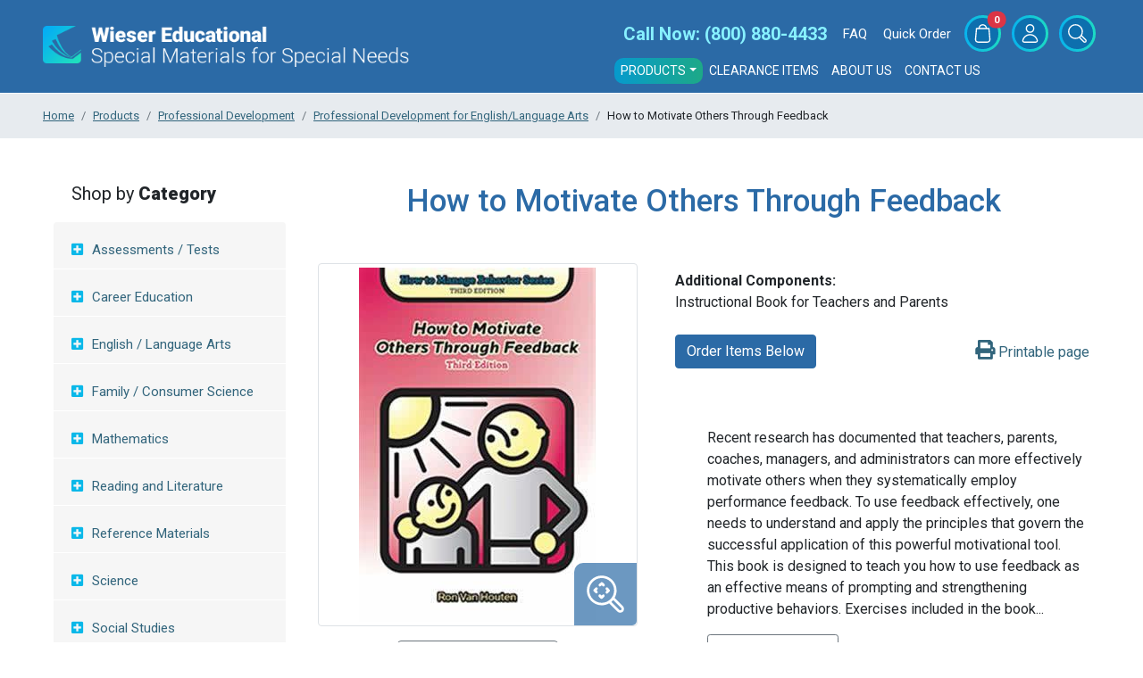

--- FILE ---
content_type: text/html; charset=utf-8
request_url: https://www.wiesereducational.com/products/how-to-motivate-others-through-feedback-px7697.htm
body_size: 17273
content:
<!DOCTYPE html>
<html lang="en">

    <head>
        <meta charset="utf-8">
<meta http-equiv="X-UA-Compatible" content="IE=edge">
<meta name="viewport" content="width=device-width, initial-scale=1, maximum-scale=1, user-scalable=no">


<title>How to Motivate Others Through Feedback</title>
<meta name="description" content="How to Motivate Others Through Feedback | Professional Development for English/Language Arts">
<meta name="keywords" content="How to Motivate Others Through Feedback, special education resources, struggling reader, special education materials, learning differences, struggling learners, ELL/ESL, special needs, learning disabilities">

<script type="application/ld+json">{"@context":"http://schema.org/","@type":"WebSite","name":"Wieser Educational","url":"https://www.wiesereducational.com/","potentialAction":{"@type":"SearchAction","target":"https://www.wiesereducational.com/search_results/?params[search_text]={search_term_string}","query-input":"required name=search_term_string"}}</script>
<script type="application/ld+json">{"@context":"https://schema.org","@type":"Organization","url":"https://www.wiesereducational.com/","name":"Wieser Educational","image":["https://www.wiesereducational.com/img/logo.png"],"logo":"https://www.wiesereducational.com/img/logo.png","telephone":"(800) 880-4433","email":"service@wiesereducational.com","address":{"@type":"PostalAddress","streetAddress":"23111 Antonio Pkwy, Suite 215","addressLocality":"Rancho Santa Margarita","addressRegion":"CA","postalCode":"92688","addressCountry":"USA"}}</script>
<script type="application/ld+json">{"@context":"http://schema.org/","@type":"Product","name":"How to Motivate Others Through Feedback","image":["https://www.wiesereducational.com//picts/products/PX7697.jpg"],"description":"Recent research has documented that teachers, parents, coaches, managers, and administrators can more effectively motivate others when they systematically employ performance feedback. To use feedback effectively, one needs to understand and apply the principles that govern the successful application of this powerful motivational tool. This book is designed to teach you how to use feedback as an effective means of prompting and strengthening productive behaviors. Exercises included in the book provide an opportunity for you to begin practicing the use of feedback almost immediately. 48 pages 6\" x 9\" Softcover How to Manage Behavior Series includes: PX7700WB How to Maintain Behavior   PX7697WB How to Motivate Others Through Feedback   PX7706WB How to Negotiate a Behavioral Contract   PX7699WB How to Plan for Generalization   PX7705WB How to Select Reinforcers   PX7692WB How to Teach Self-Control Through Antecedent Analysis   PX7695WB How to Teach Social Skills   PX7698WB How to Teach Through Modeling and Imitation   PX7696WB How to Use Group Contingencies   PX7707WB How to Use Planned Ignoring (Extinction)   PX7702WB How to Use Positive Practice, Self-Correction, and Overcorrection   PX7694WB How to Use Response Cost   PX7693WB How to Use Prompts to Initiate Behavior   PX7703WB How to Use Systematic Attention and Approval   PX7704WB How to Use Time-Out   PX7701WB How to Use Token Economy and Point Systems","mpn":"PX7697","sku":"PX7697","offers":{"@type":"Offer","priceCurrency":"USD","price":25,"priceValidUntil":"2027-01-01","itemCondition":"https://schema.org/NewCondition","availability":"http://schema.org/InStock","seller":{"@type":"Organization","name":"Wieser Educational","url":"https://www.wiesereducational.com/"},"url":"https://www.wiesereducational.com/products/how-to-motivate-others-through-feedback-px7697.htm"}}</script>

        <meta property="og:type" content="website">
<meta property="og:site_name" content="Wieser Educational">
<meta property="og:url" content="https://www.wiesereducational.com/products/how-to-motivate-others-through-feedback-px7697.htm">
<meta property="og:title" content="How to Motivate Others Through Feedback">
<meta property="og:description" content="How to Motivate Others Through Feedback | Professional Development for English/Language Arts">	
<meta property="og:image" content="https://www.wiesereducational.com/picts/products/PX7697.jpg" >
        <link href="https://www.wiesereducational.com/favicon.ico" rel="shortcut icon" type="image/x-icon">
        <link rel="canonical" href="https://www.wiesereducational.com/products/how-to-motivate-others-through-feedback-px7697.htm">





<link href="css/bootstrap.min.css?v=2023"  type="text/css" rel="stylesheet" >


<!--Current project essential CSS-->

<link href="css/bootstrap-adaptation.css?v=2023"  type="text/css" rel="stylesheet" >

<!--  Anything specific for the account goes here     -->





    <link href="css/products_zoom.css?v=2023"  type="text/css" rel="stylesheet" >




    </head>

    <body class="d-flex flex-column">
        <span id="SITEHOME" style="display: none;">https://www.wiesereducational.com/</span>
        <span id="LOGIN" style="display: none;"></span>
        
        

        





        <header class="">
            <nav class="navbar navbar-products_zoom fixed-top navbar-expand-lg navbar-dark ps-xxl-5 pe-xxl-5">

                <div class="container-fluid ps-xl-5 pe-xl-5 align-items-center justify-content-between">






                    <a href="https://www.wiesereducational.com/" class="navbar-brand p-0 d-none d-lg-inline-block">
                        <img src="https://www.wiesereducational.com/img/logo.png" alt="Wieser Educational" title="Wieser Educational" class="">
                    </a>




                    <div class="top-menu text-center text-lg-end">
                        

<div class="roof mb-1">
	<ul class="list-inline d-flex align-items-center m-0">

		<li class="list-inline-item me-auto d-lg-none">
		 <a href="https://www.wiesereducational.com/" class="navbar-brand p-0 ">
                    <img src="https://www.wiesereducational.com/img/logo-mob.png" alt="Wieser Educational" title="Wieser Educational" class=""></a>
          </li>          

		<li class="list-inline-item phone">
			<strong><a href="tel:(800) 880-4433"><span class="d-none d-lg-inline">Call Now:</span> (800) 880-4433</a></strong>
		</li>

		
		<li class="list-inline-item faq d-none d-md-inline-block">
			<a href="https://www.wiesereducational.com/faq/"  title="FAQ">FAQ</a>
		</li>

		<li class="list-inline-item quick d-none d-md-inline-block">
			<a href="https://www.wiesereducational.com/catalog_shopping/" title="Quick Order" rel="nofollow">Quick Order</a>
		</li>

		<li class="list-inline-item viewcart">

			<div class="gradient-border ">
			<a href="https://www.wiesereducational.com/viewcart/" title="View Cart" rel="nofollow" class="position-relative"><SPAN class="ic-bag"></SPAN>

				 <span class="position-absolute top-0 start-100 translate-middle badge rounded-pill bg-danger">
				    0				   
				  </span>

			 </a></div>
		</li>

		
		<!--	Guest users top menu	-->
			
			<li class="list-inline-item">
			<div class="gradient-border ">
				<a href="#" title="Login" data-bs-toggle="modal" data-bs-target="#main_login_form_popup" rel="nofollow" class="login1">
					<span class="ic-login"></span>
				</a>
			</div>
			</li>
			

			<!--	Logged in users top menu	-->
			



		

		

		

		<li class="list-inline-item top_search">
			<div class="gradient-border "><span class="js-adrecom-search-toggle"><span class="ic-search"></span></span></div>

			<div class="js-searchform">
				<form name="top_search_form" action="https://www.wiesereducational.com/" method="GET" class="d-flex">
					<input type="text" value="" name="params[search_text]" size="10" maxlength="255" dir="ltr" id="search_text" align="absmiddle" placeholder="Enter an Item#, Title or ISBN (No hyphens)" class=" input-sm form-control" >
					<button class="btn" type="submit"><i class="fas fa-search"></i></button>

					<input type="hidden" name="section" value="search_results">
				</form>
			</div>
		</li>

		

		


		<li class="list-inline-item d-md-none">
		 <button class="navbar-toggler" type="button" data-bs-toggle="collapse" data-bs-target="#navbar" aria-controls="navbar" aria-expanded="false" aria-label="Toggle navigation">
                         <span class="navbar-toggler-icon"></span>
                         </button>
         </li>                


	</ul> 

                       
</div>






                        <div class="clearfix"></div>
                        

 <div class="collapse navbar-collapse w-100" id="navbar">
<div class="d-flex justify-sm-content-center justify-xl-content-end">
  <ul class="nav ">

    



				  <li class="nav-item dropdown">
				  		<a href="https://www.wiesereducational.com/products/" title="Product" class="nav-link link-products d-lg-none">Products</a>

				  	<a href="https://www.wiesereducational.com/products/" title="Product" class="nav-link dropdown-toggle link-products d-none d-lg-inline-block " role="button" data-bs-toggle="dropdown" aria-expanded="false">Products</a>
				    	  <ul class="dropdown-menu">
				             <li class=""><a href="https://www.wiesereducational.com/products/g_assessments-tests/" title="Assessments / Tests" class="dropdown-item" >Assessments / Tests</a>
	
			<ul class="dropdown-menu d-none">
			<li  class="dropdown-item"><a href="https://www.wiesereducational.com/products/01-g_academic-skills-and-placement/" title="Academic Skills and Placement">Academic Skills and Placement</a>
	 
 </li>
 <li  class="dropdown-item"><a href="https://www.wiesereducational.com/products/02-g_aptitude-and-intelligence/" title="Aptitude and Intelligence">Aptitude and Intelligence</a>
	 
 </li>
 <li  class="dropdown-item"><a href="https://www.wiesereducational.com/products/03-g_auditory-perception-and-motor-skills/" title="Auditory Perception and Motor Skills">Auditory Perception and Motor Skills</a>
	 
 </li>
 <li  class="dropdown-item"><a href="https://www.wiesereducational.com/products/04-g_behavior-screening-and-autism-spectrum/" title="Behavior Screening and Autism Spectrum">Behavior Screening and Autism Spectrum</a>
	 
 </li>
 <li  class="dropdown-item"><a href="https://www.wiesereducational.com/products/05-g-semantics-vocabulary-and-word-finding/" title="Semantics, Vocabulary and Word Finding">Semantics, Vocabulary and Word Finding</a>
	 
 </li>
 <li  class="dropdown-item"><a href="https://www.wiesereducational.com/products/06-g_speech-language-and-literacy/" title="Speech, Language and Literacy">Speech, Language and Literacy</a>
	 
 </li>
 <li  class="dropdown-item"><a href="https://www.wiesereducational.com/products/07-g_visual-perception-and-motor-skills/" title="Visual Perception and Motor Skills">Visual Perception and Motor Skills</a>
	 
 </li>
 <li  class="dropdown-item"><a href="https://www.wiesereducational.com/products/08-g_reading/" title="Reading">Reading</a>
	 
 </li>
 <li  class="dropdown-item"><a href="https://www.wiesereducational.com/products/09-g_writing-and-spelling/" title="Writing and Spelling">Writing and Spelling</a>
	 
 </li>
			</ul>
	 
    	
</li> 


<li class=""><a href="https://www.wiesereducational.com/products/a_career-education/" title="Career Education" class="dropdown-item" >Career Education</a>
	
			<ul class="dropdown-menu d-none">
			<li  class="dropdown-item"><a href="https://www.wiesereducational.com/products/49-a_career-english/" title="Career English">Career English</a>
	 
 </li>
 <li  class="dropdown-item"><a href="https://www.wiesereducational.com/products/01-a_career-exploration/" title="Career Exploration">Career Exploration</a>
	 
 </li>
 <li  class="dropdown-item"><a href="https://www.wiesereducational.com/products/20-a_career-mathematics/" title="Career Mathematics">Career Mathematics</a>
	 
 </li>
 <li  class="dropdown-item"><a href="https://www.wiesereducational.com/products/02-a_career-preparation/" title="Career Preparation">Career Preparation</a>
	 
 </li>
 <li  class="dropdown-item"><a href="https://www.wiesereducational.com/products/04-a_homeschool/" title="Homeschool">Homeschool</a>
	 
 </li>
 <li  class="dropdown-item"><a href="https://www.wiesereducational.com/products/03-a_learning-disabilities/" title="Learning Disabilities">Learning Disabilities</a>
	 
 </li>
			</ul>
	 
    	
</li> 


<li class=""><a href="https://www.wiesereducational.com/products/b_english-language-arts/" title="English / Language Arts" class="dropdown-item" >English / Language Arts</a>
	
			<ul class="dropdown-menu d-none">
			<li  class="dropdown-item"><a href="https://www.wiesereducational.com/products/04-b_basic-english/" title="Basic English">Basic English</a>
	 
 </li>
 <li  class="dropdown-item"><a href="https://www.wiesereducational.com/products/49-b_career-english/" title="Career English">Career English</a>
	 
 </li>
 <li  class="dropdown-item"><a href="https://www.wiesereducational.com/products/05-b_composition-writing/" title="Composition/Writing">Composition/Writing</a>
	 
 </li>
 <li  class="dropdown-item"><a href="https://www.wiesereducational.com/products/48-b_critical-thinking/" title="Critical Thinking">Critical Thinking</a>
	 
 </li>
 <li  class="dropdown-item"><a href="https://www.wiesereducational.com/products/50-b_differentiation/" title="Differentiation">Differentiation</a>
	 
 </li>
 <li  class="dropdown-item"><a href="https://www.wiesereducational.com/products/07-b_grammar/" title="Grammar">Grammar</a>
	 
 </li>
 <li  class="dropdown-item"><a href="https://www.wiesereducational.com/products/11-b-homeschool/" title="Homeschool">Homeschool</a>
	 
 </li>
 <li  class="dropdown-item"><a href="https://www.wiesereducational.com/products/03-b_learning-disabilities/" title="Learning Disabilities">Learning Disabilities</a>
	 
 </li>
 <li  class="dropdown-item"><a href="https://www.wiesereducational.com/products/08-b_life-skills-english/" title="Life Skills English">Life Skills English</a>
	 
 </li>
 <li  class="dropdown-item"><a href="https://www.wiesereducational.com/products/09-b_spelling/" title="Spelling">Spelling</a>
	 
 </li>
 <li  class="dropdown-item"><a href="https://www.wiesereducational.com/products/10-b_study-skills/" title="Study Skills">Study Skills</a>
	 
 </li>
 <li  class="dropdown-item"><a href="https://www.wiesereducational.com/products/76-b_teacher-resources/" title="Teacher Resources">Teacher Resources</a>
	 
 </li>
 <li  class="dropdown-item"><a href="https://www.wiesereducational.com/products/12-b_vocabulary/" title="Vocabulary">Vocabulary</a>
	 
 </li>
			</ul>
	 
    	
</li> 


<li class=""><a href="https://www.wiesereducational.com/products/c_family-consumer-science/" title="Family / Consumer Science" class="dropdown-item" >Family / Consumer Science</a>
	
			<ul class="dropdown-menu d-none">
			<li  class="dropdown-item"><a href="https://www.wiesereducational.com/products/13-c_consumer-skills/" title="Consumer Skills">Consumer Skills</a>
	 
 </li>
 <li  class="dropdown-item"><a href="https://www.wiesereducational.com/products/37-c_health/" title="Health">Health</a>
	 
 </li>
 <li  class="dropdown-item"><a href="https://www.wiesereducational.com/products/17-c_homeschool/" title="Homeschool">Homeschool</a>
	 
 </li>
 <li  class="dropdown-item"><a href="https://www.wiesereducational.com/products/14-c_independent-living/" title="Independent Living">Independent Living</a>
	 
 </li>
 <li  class="dropdown-item"><a href="https://www.wiesereducational.com/products/03-c_learning-disabilities/" title="Learning Disabilities">Learning Disabilities</a>
	 
 </li>
 <li  class="dropdown-item"><a href="https://www.wiesereducational.com/products/30-c_life-skills-reading/" title="Life Skills Reading">Life Skills Reading</a>
	 
 </li>
 <li  class="dropdown-item"><a href="https://www.wiesereducational.com/products/15-c_self-development/" title="Self Development">Self Development</a>
	 
 </li>
 <li  class="dropdown-item"><a href="https://www.wiesereducational.com/products/16-c_values-character/" title="Values/Character">Values/Character</a>
	 
 </li>
			</ul>
	 
    	
</li> 


<li class=""><a href="https://www.wiesereducational.com/products/e_mathematics/" title="Mathematics" class="dropdown-item" >Mathematics</a>
	
			<ul class="dropdown-menu d-none">
			<li  class="dropdown-item"><a href="https://www.wiesereducational.com/products/18-e_algebra-pre-algebra/" title="Algebra/Pre Algebra">Algebra/Pre Algebra</a>
	 
 </li>
 <li  class="dropdown-item"><a href="https://www.wiesereducational.com/products/19-e_basic-mathematics/" title="Basic Mathematics">Basic Mathematics</a>
	 
 </li>
 <li  class="dropdown-item"><a href="https://www.wiesereducational.com/products/20-e_career-mathematics/" title="Career Mathematics">Career Mathematics</a>
	 
 </li>
 <li  class="dropdown-item"><a href="https://www.wiesereducational.com/products/50-e_differentiation/" title="Differentiation">Differentiation</a>
	 
 </li>
 <li  class="dropdown-item"><a href="https://www.wiesereducational.com/products/21-e_geometry/" title="Geometry">Geometry</a>
	 
 </li>
 <li  class="dropdown-item"><a href="https://www.wiesereducational.com/products/24-e-homeschool/" title="Homeschool">Homeschool</a>
	 
 </li>
 <li  class="dropdown-item"><a href="https://www.wiesereducational.com/products/03-e_learning-disabilities/" title="Learning Disabilities">Learning Disabilities</a>
	 
 </li>
 <li  class="dropdown-item"><a href="https://www.wiesereducational.com/products/22-e_life-skills-mathematics/" title="Life Skills Mathematics">Life Skills Mathematics</a>
	 
 </li>
 <li  class="dropdown-item"><a href="https://www.wiesereducational.com/products/23-e_mathematics-programs/" title="Mathematics Programs">Mathematics Programs</a>
	 
 </li>
 <li  class="dropdown-item"><a href="https://www.wiesereducational.com/products/76-e_teacher-resources/" title="Teacher Resources">Teacher Resources</a>
	 
 </li>
			</ul>
	 
    	
</li> 


<li class=""><a href="https://www.wiesereducational.com/products/f_reading-literature/" title="Reading and Literature" class="dropdown-item" >Reading and Literature</a>
	
			<ul class="dropdown-menu d-none">
			<li  class="dropdown-item"><a href="https://www.wiesereducational.com/products/24-f_biographies/" title="Biographies">Biographies</a>
	 
 </li>
 <li  class="dropdown-item"><a href="https://www.wiesereducational.com/products/25-f_classic-literature/" title="Classic Literature">Classic Literature</a>
	 
 </li>
 <li  class="dropdown-item"><a href="https://www.wiesereducational.com/products/27-f_comprehension/" title="Comprehension">Comprehension</a>
	 
 </li>
 <li  class="dropdown-item"><a href="https://www.wiesereducational.com/products/26-f_content-area-reading/" title="Content Area Reading">Content Area Reading</a>
	 
 </li>
 <li  class="dropdown-item"><a href="https://www.wiesereducational.com/products/28-f_hi-lo-fiction/" title="Hi-Lo Fiction">Hi-Lo Fiction</a>
	 
 </li>
 <li  class="dropdown-item"><a href="https://www.wiesereducational.com/products/29-f_hi-lo-non-fiction/" title="Hi-Lo Non Fiction">Hi-Lo Non Fiction</a>
	 
 </li>
 <li  class="dropdown-item"><a href="https://www.wiesereducational.com/products/33-f_homeschool/" title="Homeschool">Homeschool</a>
	 
 </li>
 <li  class="dropdown-item"><a href="https://www.wiesereducational.com/products/03-f_learning-disabilities/" title="Learning Disabilities">Learning Disabilities</a>
	 
 </li>
 <li  class="dropdown-item"><a href="https://www.wiesereducational.com/products/30-f_life-skills-reading/" title="Life Skills Reading">Life Skills Reading</a>
	 
 </li>
 <li  class="dropdown-item"><a href="https://www.wiesereducational.com/products/32-f_literature-textbooks/" title="Literature Textbooks">Literature Textbooks</a>
	 
 </li>
 <li  class="dropdown-item"><a href="https://www.wiesereducational.com/products/56-f_phonics/" title="Phonics">Phonics</a>
	 
 </li>
 <li  class="dropdown-item"><a href="https://www.wiesereducational.com/products/31-f_reading-programs/" title="Reading Programs">Reading Programs</a>
	 
 </li>
 <li  class="dropdown-item"><a href="https://www.wiesereducational.com/products/76-f_teacher-resources/" title="Teacher Resources">Teacher Resources</a>
	 
 </li>
			</ul>
	 
    	
</li> 


<li class=""><a href="https://www.wiesereducational.com/products/h_reference-materials/" title="Reference Materials" class="dropdown-item" >Reference Materials</a>
	
			<ul class="dropdown-menu d-none">
			<li  class="dropdown-item"><a href="https://www.wiesereducational.com/products/06-h_dictionaries/" title="Dictionaries">Dictionaries</a>
	 
 </li>
 <li  class="dropdown-item"><a href="https://www.wiesereducational.com/products/11-h_thesauruses/" title="Thesauruses">Thesauruses</a>
	 
 </li>
			</ul>
	 
    	
</li> 


<li class=""><a href="https://www.wiesereducational.com/products/i_science/" title="Science" class="dropdown-item" >Science</a>
	
			<ul class="dropdown-menu d-none">
			<li  class="dropdown-item"><a href="https://www.wiesereducational.com/products/33-i_chemistry/" title="Chemistry">Chemistry</a>
	 
 </li>
 <li  class="dropdown-item"><a href="https://www.wiesereducational.com/products/26-i_content-area-reading/" title="Content Area Reading">Content Area Reading</a>
	 
 </li>
 <li  class="dropdown-item"><a href="https://www.wiesereducational.com/products/50-i_differentiation/" title="Differentiation">Differentiation</a>
	 
 </li>
 <li  class="dropdown-item"><a href="https://www.wiesereducational.com/products/34-i_earth-science/" title="Earth Science">Earth Science</a>
	 
 </li>
 <li  class="dropdown-item"><a href="https://www.wiesereducational.com/products/35-i_environmental-science/" title="Environmental Science">Environmental Science</a>
	 
 </li>
 <li  class="dropdown-item"><a href="https://www.wiesereducational.com/products/36-i_general-science/" title="General Science">General Science</a>
	 
 </li>
 <li  class="dropdown-item"><a href="https://www.wiesereducational.com/products/37-i_health/" title="Health">Health</a>
	 
 </li>
 <li  class="dropdown-item"><a href="https://www.wiesereducational.com/products/40-i_homeschool/" title="Homeschool">Homeschool</a>
	 
 </li>
 <li  class="dropdown-item"><a href="https://www.wiesereducational.com/products/03-i_learning-disabilities/" title="Learning Disabilities">Learning Disabilities</a>
	 
 </li>
 <li  class="dropdown-item"><a href="https://www.wiesereducational.com/products/38-i_life-science-biology/" title="Life Science/Biology">Life Science/Biology</a>
	 
 </li>
 <li  class="dropdown-item"><a href="https://www.wiesereducational.com/products/39-i_physical-science/" title="Physical Science">Physical Science</a>
	 
 </li>
 <li  class="dropdown-item"><a href="https://www.wiesereducational.com/products/76-i_teacher-resources/" title="Teacher Resources">Teacher Resources</a>
	 
 </li>
			</ul>
	 
    	
</li> 


<li class=""><a href="https://www.wiesereducational.com/products/j_social-studies/" title="Social Studies" class="dropdown-item" >Social Studies</a>
	
			<ul class="dropdown-menu d-none">
			<li  class="dropdown-item"><a href="https://www.wiesereducational.com/products/24-j_biographies/" title="Biographies">Biographies</a>
	 
 </li>
 <li  class="dropdown-item"><a href="https://www.wiesereducational.com/products/26-j_content-area-reading/" title="Content Area Reading">Content Area Reading</a>
	 
 </li>
 <li  class="dropdown-item"><a href="https://www.wiesereducational.com/products/50-j_differentiation/" title="Differentiation">Differentiation</a>
	 
 </li>
 <li  class="dropdown-item"><a href="https://www.wiesereducational.com/products/40-j_economics/" title="Economics">Economics</a>
	 
 </li>
 <li  class="dropdown-item"><a href="https://www.wiesereducational.com/products/41-j_geography-cultures/" title="Geography/Cultures">Geography/Cultures</a>
	 
 </li>
 <li  class="dropdown-item"><a href="https://www.wiesereducational.com/products/42-j_government/" title="Government">Government</a>
	 
 </li>
 <li  class="dropdown-item"><a href="https://www.wiesereducational.com/products/45-j_homeschool/" title="Homeschool">Homeschool</a>
	 
 </li>
 <li  class="dropdown-item"><a href="https://www.wiesereducational.com/products/03-j_learning-disabilities/" title="Learning Disabilities">Learning Disabilities</a>
	 
 </li>
 <li  class="dropdown-item"><a href="https://www.wiesereducational.com/products/76-j_teacher-resources/" title="Teacher Resources">Teacher Resources</a>
	 
 </li>
 <li  class="dropdown-item"><a href="https://www.wiesereducational.com/products/43-j_united-states-history/" title="United States History">United States History</a>
	 
 </li>
 <li  class="dropdown-item"><a href="https://www.wiesereducational.com/products/44-j_world-history/" title="World History">World History</a>
	 
 </li>
			</ul>
	 
    	
</li> 


<li class=""><a href="https://www.wiesereducational.com/products/k_test-preparation/" title="Test Preparation" class="dropdown-item" >Test Preparation</a>
	
			<ul class="dropdown-menu d-none">
			<li  class="dropdown-item"><a href="https://www.wiesereducational.com/products/04-k_basic-english/" title="Basic English">Basic English</a>
	 
 </li>
 <li  class="dropdown-item"><a href="https://www.wiesereducational.com/products/19-k_basic-mathematics/" title="Basic mathematics">Basic mathematics</a>
	 
 </li>
 <li  class="dropdown-item"><a href="https://www.wiesereducational.com/products/27-k_comprehension/" title="Comprehension">Comprehension</a>
	 
 </li>
 <li  class="dropdown-item"><a href="https://www.wiesereducational.com/products/48-k_critical-thinking/" title="Critical Thinking">Critical Thinking</a>
	 
 </li>
 <li  class="dropdown-item"><a href="https://www.wiesereducational.com/products/45-k_ged/" title="GED">GED</a>
	 
 </li>
 <li  class="dropdown-item"><a href="https://www.wiesereducational.com/products/47-k_standardized-tests/" title="Standardized Tests">Standardized Tests</a>
	 
 </li>
			</ul>
	 
    	
</li> 


<li class=""><a href="https://www.wiesereducational.com/products/l_early-learning/" title="Early Learning" class="dropdown-item" >Early Learning</a>
	
			<ul class="dropdown-menu d-none">
			<li  class="dropdown-item"><a href="https://www.wiesereducational.com/products/78-l_early-childhood/" title="Early Childhood">Early Childhood</a>
	 
 </li>
 <li  class="dropdown-item"><a href="https://www.wiesereducational.com/products/70-l_games-and-puzzles/" title="Games and Puzzles">Games and Puzzles</a>
	 
 </li>
 <li  class="dropdown-item"><a href="https://www.wiesereducational.com/products/71-l_language-arts/" title="Language Arts">Language Arts</a>
	 
 </li>
 <li  class="dropdown-item"><a href="https://www.wiesereducational.com/products/72-l_mathematics/" title="Mathematics">Mathematics</a>
	 
 </li>
 <li  class="dropdown-item"><a href="https://www.wiesereducational.com/products/73-l_reading/" title="Reading">Reading</a>
	 
 </li>
 <li  class="dropdown-item"><a href="https://www.wiesereducational.com/products/74-l_science/" title="Science">Science</a>
	 
 </li>
 <li  class="dropdown-item"><a href="https://www.wiesereducational.com/products/75-l_social-studies/" title="Social Studies">Social Studies</a>
	 
 </li>
 <li  class="dropdown-item"><a href="https://www.wiesereducational.com/products/80-l-special-needs/" title="Special Needs">Special Needs</a>
	 
 </li>
 <li  class="dropdown-item"><a href="https://www.wiesereducational.com/products/76-l_teacher-resources/" title="Teacher Resources">Teacher Resources</a>
	 
 </li>
 <li  class="dropdown-item"><a href="https://www.wiesereducational.com/products/77-l_technology-resources/" title="Technology Resources">Technology Resources</a>
	 
 </li>
			</ul>
	 
    	
</li> 


<li class=""><a href="https://www.wiesereducational.com/products/professional-development/" title="Professional Development" class="dropdown-item" >Professional Development</a>
	
			<ul class="dropdown-menu d-none">
			<li  class="dropdown-item"><a href="https://www.wiesereducational.com/products/60-n_professional-development-for-reading-literature/" title="Professional Development for Reading/Literature">Professional Development for Reading/Literature</a>
	 
 </li>
 <li  class="dropdown-item"><a href="https://www.wiesereducational.com/products/61-n_professional-development-for-english-language-arts/" title="Professional Development for English/Language Arts">Professional Development for English/Language Arts</a>
	 
 </li>
 <li  class="dropdown-item"><a href="https://www.wiesereducational.com/products/62-n_professional-development-for-mathematics/" title="Professional Development for Mathematics">Professional Development for Mathematics</a>
	 
 </li>
 <li  class="dropdown-item"><a href="https://www.wiesereducational.com/products/63-n_professional-development-for-multipe-subjects/" title="Professional Development for multiple subjects">Professional Development for multiple subjects</a>
	 
 </li>
			</ul>
	 
    	
</li> 


<li class=""><a href="https://www.wiesereducational.com/products/w_walch-titles/" title="Walch Titles" class="dropdown-item" >Walch Titles</a>
	
			<ul class="dropdown-menu d-none">
			<li  class="dropdown-item"><a href="https://www.wiesereducational.com/products/100-w_career-education/" title="Career Education">Career Education</a>
	 
 </li>
 <li  class="dropdown-item"><a href="https://www.wiesereducational.com/products/101-w_english-language-arts/" title="English/Language Arts">English/Language Arts</a>
	 
 </li>
 <li  class="dropdown-item"><a href="https://www.wiesereducational.com/products/102-w_family-consumer-education/" title="Family/Consumer Education">Family/Consumer Education</a>
	 
 </li>
 <li  class="dropdown-item"><a href="https://www.wiesereducational.com/products/103-w_mathematics/" title="Mathematics">Mathematics</a>
	 
 </li>
 <li  class="dropdown-item"><a href="https://www.wiesereducational.com/products/104-w_reading-and-literature/" title="Reading and Literature">Reading and Literature</a>
	 
 </li>
 <li  class="dropdown-item"><a href="https://www.wiesereducational.com/products/105-w_science/" title="Science">Science</a>
	 
 </li>
 <li  class="dropdown-item"><a href="https://www.wiesereducational.com/products/106-w_social-studies/" title="Social Studies">Social Studies</a>
	 
 </li>
			</ul>
	 
    	
</li> 


<li class=""><a href="https://www.wiesereducational.com/products/y_phonic-books/" title="Phonic Books" class="dropdown-item" >Phonic Books</a>
	
    	
</li> 



				         </ul>
					</li>		 
				       <li class="nav-item "><a href="https://www.wiesereducational.com/products/clearance-items/" title="Clearance Items" class="nav-link">Clearance Items</a></li>


<li class="nav-item quick  d-md-none">
			<a href="https://www.wiesereducational.com/faq/"  title="FAQ" class="nav-link">FAQ</a></a>
		</li>


		<li class="nav-item quick  d-md-none">
			<a href="https://www.wiesereducational.com/catalog_shopping/" title="Quick Order" rel="nofollow" class="nav-link">Quick Order</a>
		</li>

				        
				  <li class="nav-item"><a href="https://www.wiesereducational.com/about/" title="About Us" class="nav-link">About Us</a></li>


				  <li class="nav-item last"><a href="https://www.wiesereducational.com/contact_us/" title="Contact Us" class="nav-link">Contact Us</a></li>



				</ul>
		</div><!-- /.nav-collapse -->
	</div>







   
         


	

                    </div>


                </div>

                



            </nav>
        </header><!--Following "Magic" escape sequnce, enables ZOOM data-->
<!-- -->
<!--########################################################3-->
<!--5 pixels gap between top and middle-->
<!-- Top path starts-->
<div class="breadcrumb-pan ps-xl-5 pe-xl-5">
    <div class="container-fluid container_products_zoom ps-xl-5 pe-xl-5">
        <nav aria-label="breadcrumb">
            <ol class="breadcrumb" itemscope itemtype="https://schema.org/BreadcrumbList">
                <li itemprop="itemListElement" itemscope itemtype="https://schema.org/ListItem"  class="breadcrumb-item path" TITLE="Home"><a href="https://www.wiesereducational.com/" itemprop="item"><span itemprop="name">Home</span></a><meta itemprop="position" content="1"></li>
<li itemprop="itemListElement" itemscope itemtype="https://schema.org/ListItem"  class="breadcrumb-item path" TITLE="Products"><a href="https://www.wiesereducational.com/products/" itemprop="item"><span itemprop="name">Products</span></a><meta itemprop="position" content="2"></li>
<li itemprop="itemListElement" itemscope itemtype="https://schema.org/ListItem"  class="breadcrumb-item path" TITLE="Professional Development"><a href="https://www.wiesereducational.com/products/professional-development/" itemprop="item"><span itemprop="name">Professional Development</span></a><meta itemprop="position" content="3"></li>
<li itemprop="itemListElement" itemscope itemtype="https://schema.org/ListItem"  class="breadcrumb-item path" TITLE="Professional Development for English/Language Arts"><a href="https://www.wiesereducational.com/products/61-n_professional-development-for-english-language-arts/" itemprop="item"><span itemprop="name">Professional Development for English/Language Arts</span></a><meta itemprop="position" content="4"></li>
<li itemprop="itemListElement" itemscope itemtype="https://schema.org/ListItem"  class="breadcrumb-item path" TITLE="How to Motivate Others Through Feedback"><span itemprop="name">How to Motivate Others Through Feedback</span><meta itemprop="position" content="5"></li>
            </ol>
        </nav>
    </div>
</div>


<div class="container-fluid flex-grow-1  ps-xxl-5 pe-xxl-5 ">
    <div class="row  ps-xl-5 pe-xl-5 ">
        <div class="col-12 text-center text-lg-start col-lg-3 pe-xl-4 pe-xxl-5 inc_left_menu_products">
            <nav class="navbar-expand-lg">


    <button class="navbar-toggler p-0" type="button" data-bs-toggle="offcanvas" data-bs-target="#NAV_LEFT" aria-controls="NAV_LEFT" aria-label="Toggle navigation">
        <span class="btn btn-outline-secondary ">Shop by Category</span>
    </button>

    <div class="category_menu offcanvas offcanvas-end" tabindex="-1" id="NAV_LEFT" aria-labelledby="NAV_LEFTLabel">

        <div class="offcanvas-header">
            <h5 class="offcanvas-title" id="NAV_LEFTLabel">Shop by <b>Category</b></h5>
            <button type="button" class="btn-close" data-bs-dismiss="offcanvas" aria-label="Close"></button>
        </div>
        <div class="title  h5 d-none d-lg-block">Shop by <b>Category</b></div>
        <div class="offcanvas-body">

            <div class="list-group category_menu_list">
                
                
<div class="list-group-item category_menu_list__item category_menu_list__item--0" data-level-padding="0">
    <div class="d-flex justify-content-between align-items-center">
        <div class="d-flex align-items-center">
            
            <a href="#" class="pull-left mr-2 js-category_menu_list-toggle"><i class="fa fa-plus-square"></i></a>
            
            <a href="https://www.wiesereducational.com/products/g_assessments-tests/" title="Assessments / Tests">Assessments / Tests</a>
        </div>
        
    </div>
    
    <div class="mt-2 list-group list-group-flush category_menu_list category_menu_list--sub">
        <div class="list-group-item category_menu_list__item category_menu_list__item--10" data-level-padding="10">
    <div class="d-flex justify-content-between align-items-center">
        <div class="d-flex align-items-center">
            
            <a href="https://www.wiesereducational.com/products/01-g_academic-skills-and-placement/" title="Academic Skills and Placement">Academic Skills and Placement</a>
        </div>
        
        <span class="badge badge-secondary badge-pill">11</span>
        
    </div>
    
</div>

<div class="list-group-item category_menu_list__item category_menu_list__item--10" data-level-padding="10">
    <div class="d-flex justify-content-between align-items-center">
        <div class="d-flex align-items-center">
            
            <a href="https://www.wiesereducational.com/products/02-g_aptitude-and-intelligence/" title="Aptitude and Intelligence">Aptitude and Intelligence</a>
        </div>
        
        <span class="badge badge-secondary badge-pill">8</span>
        
    </div>
    
</div>

<div class="list-group-item category_menu_list__item category_menu_list__item--10" data-level-padding="10">
    <div class="d-flex justify-content-between align-items-center">
        <div class="d-flex align-items-center">
            
            <a href="https://www.wiesereducational.com/products/03-g_auditory-perception-and-motor-skills/" title="Auditory Perception and Motor Skills">Auditory Perception and Motor Skills</a>
        </div>
        
        <span class="badge badge-secondary badge-pill">15</span>
        
    </div>
    
</div>

<div class="list-group-item category_menu_list__item category_menu_list__item--10" data-level-padding="10">
    <div class="d-flex justify-content-between align-items-center">
        <div class="d-flex align-items-center">
            
            <a href="https://www.wiesereducational.com/products/04-g_behavior-screening-and-autism-spectrum/" title="Behavior Screening and Autism Spectrum">Behavior Screening and Autism Spectrum</a>
        </div>
        
        <span class="badge badge-secondary badge-pill">8</span>
        
    </div>
    
</div>

<div class="list-group-item category_menu_list__item category_menu_list__item--10" data-level-padding="10">
    <div class="d-flex justify-content-between align-items-center">
        <div class="d-flex align-items-center">
            
            <a href="https://www.wiesereducational.com/products/05-g-semantics-vocabulary-and-word-finding/" title="Semantics, Vocabulary and Word Finding">Semantics, Vocabulary and Word Finding</a>
        </div>
        
        <span class="badge badge-secondary badge-pill">14</span>
        
    </div>
    
</div>

<div class="list-group-item category_menu_list__item category_menu_list__item--10" data-level-padding="10">
    <div class="d-flex justify-content-between align-items-center">
        <div class="d-flex align-items-center">
            
            <a href="https://www.wiesereducational.com/products/06-g_speech-language-and-literacy/" title="Speech, Language and Literacy">Speech, Language and Literacy</a>
        </div>
        
        <span class="badge badge-secondary badge-pill">37</span>
        
    </div>
    
</div>

<div class="list-group-item category_menu_list__item category_menu_list__item--10" data-level-padding="10">
    <div class="d-flex justify-content-between align-items-center">
        <div class="d-flex align-items-center">
            
            <a href="https://www.wiesereducational.com/products/07-g_visual-perception-and-motor-skills/" title="Visual Perception and Motor Skills">Visual Perception and Motor Skills</a>
        </div>
        
        <span class="badge badge-secondary badge-pill">11</span>
        
    </div>
    
</div>

<div class="list-group-item category_menu_list__item category_menu_list__item--10" data-level-padding="10">
    <div class="d-flex justify-content-between align-items-center">
        <div class="d-flex align-items-center">
            
            <a href="https://www.wiesereducational.com/products/08-g_reading/" title="Reading">Reading</a>
        </div>
        
        <span class="badge badge-secondary badge-pill">20</span>
        
    </div>
    
</div>

<div class="list-group-item category_menu_list__item category_menu_list__item--10" data-level-padding="10">
    <div class="d-flex justify-content-between align-items-center">
        <div class="d-flex align-items-center">
            
            <a href="https://www.wiesereducational.com/products/09-g_writing-and-spelling/" title="Writing and Spelling">Writing and Spelling</a>
        </div>
        
        <span class="badge badge-secondary badge-pill">7</span>
        
    </div>
    
</div>
    </div>
    
</div>

<div class="list-group-item category_menu_list__item category_menu_list__item--0" data-level-padding="0">
    <div class="d-flex justify-content-between align-items-center">
        <div class="d-flex align-items-center">
            
            <a href="#" class="pull-left mr-2 js-category_menu_list-toggle"><i class="fa fa-plus-square"></i></a>
            
            <a href="https://www.wiesereducational.com/products/a_career-education/" title="Career Education">Career Education</a>
        </div>
        
    </div>
    
    <div class="mt-2 list-group list-group-flush category_menu_list category_menu_list--sub">
        <div class="list-group-item category_menu_list__item category_menu_list__item--10" data-level-padding="10">
    <div class="d-flex justify-content-between align-items-center">
        <div class="d-flex align-items-center">
            
            <a href="https://www.wiesereducational.com/products/49-a_career-english/" title="Career English">Career English</a>
        </div>
        
        <span class="badge badge-secondary badge-pill">3</span>
        
    </div>
    
</div>

<div class="list-group-item category_menu_list__item category_menu_list__item--10" data-level-padding="10">
    <div class="d-flex justify-content-between align-items-center">
        <div class="d-flex align-items-center">
            
            <a href="https://www.wiesereducational.com/products/01-a_career-exploration/" title="Career Exploration">Career Exploration</a>
        </div>
        
        <span class="badge badge-secondary badge-pill">28</span>
        
    </div>
    
</div>

<div class="list-group-item category_menu_list__item category_menu_list__item--10" data-level-padding="10">
    <div class="d-flex justify-content-between align-items-center">
        <div class="d-flex align-items-center">
            
            <a href="https://www.wiesereducational.com/products/20-a_career-mathematics/" title="Career Mathematics">Career Mathematics</a>
        </div>
        
        <span class="badge badge-secondary badge-pill">2</span>
        
    </div>
    
</div>

<div class="list-group-item category_menu_list__item category_menu_list__item--10" data-level-padding="10">
    <div class="d-flex justify-content-between align-items-center">
        <div class="d-flex align-items-center">
            
            <a href="https://www.wiesereducational.com/products/02-a_career-preparation/" title="Career Preparation">Career Preparation</a>
        </div>
        
        <span class="badge badge-secondary badge-pill">29</span>
        
    </div>
    
</div>

<div class="list-group-item category_menu_list__item category_menu_list__item--10" data-level-padding="10">
    <div class="d-flex justify-content-between align-items-center">
        <div class="d-flex align-items-center">
            
            <a href="https://www.wiesereducational.com/products/04-a_homeschool/" title="Homeschool">Homeschool</a>
        </div>
        
        <span class="badge badge-secondary badge-pill">5</span>
        
    </div>
    
</div>

<div class="list-group-item category_menu_list__item category_menu_list__item--10" data-level-padding="10">
    <div class="d-flex justify-content-between align-items-center">
        <div class="d-flex align-items-center">
            
            <a href="https://www.wiesereducational.com/products/03-a_learning-disabilities/" title="Learning Disabilities">Learning Disabilities</a>
        </div>
        
        <span class="badge badge-secondary badge-pill">11</span>
        
    </div>
    
</div>
    </div>
    
</div>

<div class="list-group-item category_menu_list__item category_menu_list__item--0" data-level-padding="0">
    <div class="d-flex justify-content-between align-items-center">
        <div class="d-flex align-items-center">
            
            <a href="#" class="pull-left mr-2 js-category_menu_list-toggle"><i class="fa fa-plus-square"></i></a>
            
            <a href="https://www.wiesereducational.com/products/b_english-language-arts/" title="English / Language Arts">English / Language Arts</a>
        </div>
        
    </div>
    
    <div class="mt-2 list-group list-group-flush category_menu_list category_menu_list--sub">
        <div class="list-group-item category_menu_list__item category_menu_list__item--10" data-level-padding="10">
    <div class="d-flex justify-content-between align-items-center">
        <div class="d-flex align-items-center">
            
            <a href="https://www.wiesereducational.com/products/04-b_basic-english/" title="Basic English">Basic English</a>
        </div>
        
        <span class="badge badge-secondary badge-pill">54</span>
        
    </div>
    
</div>

<div class="list-group-item category_menu_list__item category_menu_list__item--10" data-level-padding="10">
    <div class="d-flex justify-content-between align-items-center">
        <div class="d-flex align-items-center">
            
            <a href="https://www.wiesereducational.com/products/49-b_career-english/" title="Career English">Career English</a>
        </div>
        
        <span class="badge badge-secondary badge-pill">2</span>
        
    </div>
    
</div>

<div class="list-group-item category_menu_list__item category_menu_list__item--10" data-level-padding="10">
    <div class="d-flex justify-content-between align-items-center">
        <div class="d-flex align-items-center">
            
            <a href="https://www.wiesereducational.com/products/05-b_composition-writing/" title="Composition/Writing">Composition/Writing</a>
        </div>
        
        <span class="badge badge-secondary badge-pill">32</span>
        
    </div>
    
</div>

<div class="list-group-item category_menu_list__item category_menu_list__item--10" data-level-padding="10">
    <div class="d-flex justify-content-between align-items-center">
        <div class="d-flex align-items-center">
            
            <a href="https://www.wiesereducational.com/products/48-b_critical-thinking/" title="Critical Thinking">Critical Thinking</a>
        </div>
        
        <span class="badge badge-secondary badge-pill">7</span>
        
    </div>
    
</div>

<div class="list-group-item category_menu_list__item category_menu_list__item--10" data-level-padding="10">
    <div class="d-flex justify-content-between align-items-center">
        <div class="d-flex align-items-center">
            
            <a href="https://www.wiesereducational.com/products/50-b_differentiation/" title="Differentiation">Differentiation</a>
        </div>
        
        <span class="badge badge-secondary badge-pill">14</span>
        
    </div>
    
</div>

<div class="list-group-item category_menu_list__item category_menu_list__item--10" data-level-padding="10">
    <div class="d-flex justify-content-between align-items-center">
        <div class="d-flex align-items-center">
            
            <a href="https://www.wiesereducational.com/products/07-b_grammar/" title="Grammar">Grammar</a>
        </div>
        
        <span class="badge badge-secondary badge-pill">13</span>
        
    </div>
    
</div>

<div class="list-group-item category_menu_list__item category_menu_list__item--10" data-level-padding="10">
    <div class="d-flex justify-content-between align-items-center">
        <div class="d-flex align-items-center">
            
            <a href="https://www.wiesereducational.com/products/11-b-homeschool/" title="Homeschool">Homeschool</a>
        </div>
        
        <span class="badge badge-secondary badge-pill">23</span>
        
    </div>
    
</div>

<div class="list-group-item category_menu_list__item category_menu_list__item--10" data-level-padding="10">
    <div class="d-flex justify-content-between align-items-center">
        <div class="d-flex align-items-center">
            
            <a href="https://www.wiesereducational.com/products/03-b_learning-disabilities/" title="Learning Disabilities">Learning Disabilities</a>
        </div>
        
        <span class="badge badge-secondary badge-pill">43</span>
        
    </div>
    
</div>

<div class="list-group-item category_menu_list__item category_menu_list__item--10" data-level-padding="10">
    <div class="d-flex justify-content-between align-items-center">
        <div class="d-flex align-items-center">
            
            <a href="https://www.wiesereducational.com/products/08-b_life-skills-english/" title="Life Skills English">Life Skills English</a>
        </div>
        
        <span class="badge badge-secondary badge-pill">17</span>
        
    </div>
    
</div>

<div class="list-group-item category_menu_list__item category_menu_list__item--10" data-level-padding="10">
    <div class="d-flex justify-content-between align-items-center">
        <div class="d-flex align-items-center">
            
            <a href="https://www.wiesereducational.com/products/09-b_spelling/" title="Spelling">Spelling</a>
        </div>
        
        <span class="badge badge-secondary badge-pill">13</span>
        
    </div>
    
</div>

<div class="list-group-item category_menu_list__item category_menu_list__item--10" data-level-padding="10">
    <div class="d-flex justify-content-between align-items-center">
        <div class="d-flex align-items-center">
            
            <a href="https://www.wiesereducational.com/products/10-b_study-skills/" title="Study Skills">Study Skills</a>
        </div>
        
        <span class="badge badge-secondary badge-pill">5</span>
        
    </div>
    
</div>

<div class="list-group-item category_menu_list__item category_menu_list__item--10" data-level-padding="10">
    <div class="d-flex justify-content-between align-items-center">
        <div class="d-flex align-items-center">
            
            <a href="https://www.wiesereducational.com/products/76-b_teacher-resources/" title="Teacher Resources">Teacher Resources</a>
        </div>
        
        <span class="badge badge-secondary badge-pill">18</span>
        
    </div>
    
</div>

<div class="list-group-item category_menu_list__item category_menu_list__item--10" data-level-padding="10">
    <div class="d-flex justify-content-between align-items-center">
        <div class="d-flex align-items-center">
            
            <a href="https://www.wiesereducational.com/products/12-b_vocabulary/" title="Vocabulary">Vocabulary</a>
        </div>
        
        <span class="badge badge-secondary badge-pill">39</span>
        
    </div>
    
</div>
    </div>
    
</div>

<div class="list-group-item category_menu_list__item category_menu_list__item--0" data-level-padding="0">
    <div class="d-flex justify-content-between align-items-center">
        <div class="d-flex align-items-center">
            
            <a href="#" class="pull-left mr-2 js-category_menu_list-toggle"><i class="fa fa-plus-square"></i></a>
            
            <a href="https://www.wiesereducational.com/products/c_family-consumer-science/" title="Family / Consumer Science">Family / Consumer Science</a>
        </div>
        
    </div>
    
    <div class="mt-2 list-group list-group-flush category_menu_list category_menu_list--sub">
        <div class="list-group-item category_menu_list__item category_menu_list__item--10" data-level-padding="10">
    <div class="d-flex justify-content-between align-items-center">
        <div class="d-flex align-items-center">
            
            <a href="https://www.wiesereducational.com/products/13-c_consumer-skills/" title="Consumer Skills">Consumer Skills</a>
        </div>
        
        <span class="badge badge-secondary badge-pill">56</span>
        
    </div>
    
</div>

<div class="list-group-item category_menu_list__item category_menu_list__item--10" data-level-padding="10">
    <div class="d-flex justify-content-between align-items-center">
        <div class="d-flex align-items-center">
            
            <a href="https://www.wiesereducational.com/products/37-c_health/" title="Health">Health</a>
        </div>
        
        <span class="badge badge-secondary badge-pill">30</span>
        
    </div>
    
</div>

<div class="list-group-item category_menu_list__item category_menu_list__item--10" data-level-padding="10">
    <div class="d-flex justify-content-between align-items-center">
        <div class="d-flex align-items-center">
            
            <a href="https://www.wiesereducational.com/products/17-c_homeschool/" title="Homeschool">Homeschool</a>
        </div>
        
        <span class="badge badge-secondary badge-pill">16</span>
        
    </div>
    
</div>

<div class="list-group-item category_menu_list__item category_menu_list__item--10" data-level-padding="10">
    <div class="d-flex justify-content-between align-items-center">
        <div class="d-flex align-items-center">
            
            <a href="https://www.wiesereducational.com/products/14-c_independent-living/" title="Independent Living">Independent Living</a>
        </div>
        
        <span class="badge badge-secondary badge-pill">75</span>
        
    </div>
    
</div>

<div class="list-group-item category_menu_list__item category_menu_list__item--10" data-level-padding="10">
    <div class="d-flex justify-content-between align-items-center">
        <div class="d-flex align-items-center">
            
            <a href="https://www.wiesereducational.com/products/03-c_learning-disabilities/" title="Learning Disabilities">Learning Disabilities</a>
        </div>
        
        <span class="badge badge-secondary badge-pill">55</span>
        
    </div>
    
</div>

<div class="list-group-item category_menu_list__item category_menu_list__item--10" data-level-padding="10">
    <div class="d-flex justify-content-between align-items-center">
        <div class="d-flex align-items-center">
            
            <a href="https://www.wiesereducational.com/products/30-c_life-skills-reading/" title="Life Skills Reading">Life Skills Reading</a>
        </div>
        
        <span class="badge badge-secondary badge-pill">10</span>
        
    </div>
    
</div>

<div class="list-group-item category_menu_list__item category_menu_list__item--10" data-level-padding="10">
    <div class="d-flex justify-content-between align-items-center">
        <div class="d-flex align-items-center">
            
            <a href="https://www.wiesereducational.com/products/15-c_self-development/" title="Self Development">Self Development</a>
        </div>
        
        <span class="badge badge-secondary badge-pill">64</span>
        
    </div>
    
</div>

<div class="list-group-item category_menu_list__item category_menu_list__item--10" data-level-padding="10">
    <div class="d-flex justify-content-between align-items-center">
        <div class="d-flex align-items-center">
            
            <a href="https://www.wiesereducational.com/products/16-c_values-character/" title="Values/Character">Values/Character</a>
        </div>
        
        <span class="badge badge-secondary badge-pill">49</span>
        
    </div>
    
</div>
    </div>
    
</div>

<div class="list-group-item category_menu_list__item category_menu_list__item--0" data-level-padding="0">
    <div class="d-flex justify-content-between align-items-center">
        <div class="d-flex align-items-center">
            
            <a href="#" class="pull-left mr-2 js-category_menu_list-toggle"><i class="fa fa-plus-square"></i></a>
            
            <a href="https://www.wiesereducational.com/products/e_mathematics/" title="Mathematics">Mathematics</a>
        </div>
        
    </div>
    
    <div class="mt-2 list-group list-group-flush category_menu_list category_menu_list--sub">
        <div class="list-group-item category_menu_list__item category_menu_list__item--10" data-level-padding="10">
    <div class="d-flex justify-content-between align-items-center">
        <div class="d-flex align-items-center">
            
            <a href="https://www.wiesereducational.com/products/18-e_algebra-pre-algebra/" title="Algebra/Pre Algebra">Algebra/Pre Algebra</a>
        </div>
        
        <span class="badge badge-secondary badge-pill">29</span>
        
    </div>
    
</div>

<div class="list-group-item category_menu_list__item category_menu_list__item--10" data-level-padding="10">
    <div class="d-flex justify-content-between align-items-center">
        <div class="d-flex align-items-center">
            
            <a href="https://www.wiesereducational.com/products/19-e_basic-mathematics/" title="Basic Mathematics">Basic Mathematics</a>
        </div>
        
        <span class="badge badge-secondary badge-pill">68</span>
        
    </div>
    
</div>

<div class="list-group-item category_menu_list__item category_menu_list__item--10" data-level-padding="10">
    <div class="d-flex justify-content-between align-items-center">
        <div class="d-flex align-items-center">
            
            <a href="https://www.wiesereducational.com/products/20-e_career-mathematics/" title="Career Mathematics">Career Mathematics</a>
        </div>
        
        <span class="badge badge-secondary badge-pill">6</span>
        
    </div>
    
</div>

<div class="list-group-item category_menu_list__item category_menu_list__item--10" data-level-padding="10">
    <div class="d-flex justify-content-between align-items-center">
        <div class="d-flex align-items-center">
            
            <a href="https://www.wiesereducational.com/products/50-e_differentiation/" title="Differentiation">Differentiation</a>
        </div>
        
        <span class="badge badge-secondary badge-pill">5</span>
        
    </div>
    
</div>

<div class="list-group-item category_menu_list__item category_menu_list__item--10" data-level-padding="10">
    <div class="d-flex justify-content-between align-items-center">
        <div class="d-flex align-items-center">
            
            <a href="https://www.wiesereducational.com/products/21-e_geometry/" title="Geometry">Geometry</a>
        </div>
        
        <span class="badge badge-secondary badge-pill">16</span>
        
    </div>
    
</div>

<div class="list-group-item category_menu_list__item category_menu_list__item--10" data-level-padding="10">
    <div class="d-flex justify-content-between align-items-center">
        <div class="d-flex align-items-center">
            
            <a href="https://www.wiesereducational.com/products/24-e-homeschool/" title="Homeschool">Homeschool</a>
        </div>
        
        <span class="badge badge-secondary badge-pill">13</span>
        
    </div>
    
</div>

<div class="list-group-item category_menu_list__item category_menu_list__item--10" data-level-padding="10">
    <div class="d-flex justify-content-between align-items-center">
        <div class="d-flex align-items-center">
            
            <a href="https://www.wiesereducational.com/products/03-e_learning-disabilities/" title="Learning Disabilities">Learning Disabilities</a>
        </div>
        
        <span class="badge badge-secondary badge-pill">31</span>
        
    </div>
    
</div>

<div class="list-group-item category_menu_list__item category_menu_list__item--10" data-level-padding="10">
    <div class="d-flex justify-content-between align-items-center">
        <div class="d-flex align-items-center">
            
            <a href="https://www.wiesereducational.com/products/22-e_life-skills-mathematics/" title="Life Skills Mathematics">Life Skills Mathematics</a>
        </div>
        
        <span class="badge badge-secondary badge-pill">53</span>
        
    </div>
    
</div>

<div class="list-group-item category_menu_list__item category_menu_list__item--10" data-level-padding="10">
    <div class="d-flex justify-content-between align-items-center">
        <div class="d-flex align-items-center">
            
            <a href="https://www.wiesereducational.com/products/23-e_mathematics-programs/" title="Mathematics Programs">Mathematics Programs</a>
        </div>
        
        <span class="badge badge-secondary badge-pill">10</span>
        
    </div>
    
</div>

<div class="list-group-item category_menu_list__item category_menu_list__item--10" data-level-padding="10">
    <div class="d-flex justify-content-between align-items-center">
        <div class="d-flex align-items-center">
            
            <a href="https://www.wiesereducational.com/products/76-e_teacher-resources/" title="Teacher Resources">Teacher Resources</a>
        </div>
        
        <span class="badge badge-secondary badge-pill">13</span>
        
    </div>
    
</div>
    </div>
    
</div>

<div class="list-group-item category_menu_list__item category_menu_list__item--0" data-level-padding="0">
    <div class="d-flex justify-content-between align-items-center">
        <div class="d-flex align-items-center">
            
            <a href="#" class="pull-left mr-2 js-category_menu_list-toggle"><i class="fa fa-plus-square"></i></a>
            
            <a href="https://www.wiesereducational.com/products/f_reading-literature/" title="Reading and Literature">Reading and Literature</a>
        </div>
        
        <span class="badge badge-secondary badge-pill">8</span>
        
    </div>
    
    <div class="mt-2 list-group list-group-flush category_menu_list category_menu_list--sub">
        <div class="list-group-item category_menu_list__item category_menu_list__item--10" data-level-padding="10">
    <div class="d-flex justify-content-between align-items-center">
        <div class="d-flex align-items-center">
            
            <a href="https://www.wiesereducational.com/products/24-f_biographies/" title="Biographies">Biographies</a>
        </div>
        
        <span class="badge badge-secondary badge-pill">9</span>
        
    </div>
    
</div>

<div class="list-group-item category_menu_list__item category_menu_list__item--10" data-level-padding="10">
    <div class="d-flex justify-content-between align-items-center">
        <div class="d-flex align-items-center">
            
            <a href="https://www.wiesereducational.com/products/25-f_classic-literature/" title="Classic Literature">Classic Literature</a>
        </div>
        
        <span class="badge badge-secondary badge-pill">23</span>
        
    </div>
    
</div>

<div class="list-group-item category_menu_list__item category_menu_list__item--10" data-level-padding="10">
    <div class="d-flex justify-content-between align-items-center">
        <div class="d-flex align-items-center">
            
            <a href="https://www.wiesereducational.com/products/27-f_comprehension/" title="Comprehension">Comprehension</a>
        </div>
        
        <span class="badge badge-secondary badge-pill">77</span>
        
    </div>
    
</div>

<div class="list-group-item category_menu_list__item category_menu_list__item--10" data-level-padding="10">
    <div class="d-flex justify-content-between align-items-center">
        <div class="d-flex align-items-center">
            
            <a href="https://www.wiesereducational.com/products/26-f_content-area-reading/" title="Content Area Reading">Content Area Reading</a>
        </div>
        
        <span class="badge badge-secondary badge-pill">57</span>
        
    </div>
    
</div>

<div class="list-group-item category_menu_list__item category_menu_list__item--10" data-level-padding="10">
    <div class="d-flex justify-content-between align-items-center">
        <div class="d-flex align-items-center">
            
            <a href="https://www.wiesereducational.com/products/28-f_hi-lo-fiction/" title="Hi-Lo Fiction">Hi-Lo Fiction</a>
        </div>
        
        <span class="badge badge-secondary badge-pill">114</span>
        
    </div>
    
</div>

<div class="list-group-item category_menu_list__item category_menu_list__item--10" data-level-padding="10">
    <div class="d-flex justify-content-between align-items-center">
        <div class="d-flex align-items-center">
            
            <a href="https://www.wiesereducational.com/products/29-f_hi-lo-non-fiction/" title="Hi-Lo Non Fiction">Hi-Lo Non Fiction</a>
        </div>
        
        <span class="badge badge-secondary badge-pill">77</span>
        
    </div>
    
</div>

<div class="list-group-item category_menu_list__item category_menu_list__item--10" data-level-padding="10">
    <div class="d-flex justify-content-between align-items-center">
        <div class="d-flex align-items-center">
            
            <a href="https://www.wiesereducational.com/products/33-f_homeschool/" title="Homeschool">Homeschool</a>
        </div>
        
        <span class="badge badge-secondary badge-pill">11</span>
        
    </div>
    
</div>

<div class="list-group-item category_menu_list__item category_menu_list__item--10" data-level-padding="10">
    <div class="d-flex justify-content-between align-items-center">
        <div class="d-flex align-items-center">
            
            <a href="https://www.wiesereducational.com/products/03-f_learning-disabilities/" title="Learning Disabilities">Learning Disabilities</a>
        </div>
        
        <span class="badge badge-secondary badge-pill">84</span>
        
    </div>
    
</div>

<div class="list-group-item category_menu_list__item category_menu_list__item--10" data-level-padding="10">
    <div class="d-flex justify-content-between align-items-center">
        <div class="d-flex align-items-center">
            
            <a href="https://www.wiesereducational.com/products/30-f_life-skills-reading/" title="Life Skills Reading">Life Skills Reading</a>
        </div>
        
        <span class="badge badge-secondary badge-pill">13</span>
        
    </div>
    
</div>

<div class="list-group-item category_menu_list__item category_menu_list__item--10" data-level-padding="10">
    <div class="d-flex justify-content-between align-items-center">
        <div class="d-flex align-items-center">
            
            <a href="https://www.wiesereducational.com/products/32-f_literature-textbooks/" title="Literature Textbooks">Literature Textbooks</a>
        </div>
        
        <span class="badge badge-secondary badge-pill">12</span>
        
    </div>
    
</div>

<div class="list-group-item category_menu_list__item category_menu_list__item--10" data-level-padding="10">
    <div class="d-flex justify-content-between align-items-center">
        <div class="d-flex align-items-center">
            
            <a href="https://www.wiesereducational.com/products/56-f_phonics/" title="Phonics">Phonics</a>
        </div>
        
        <span class="badge badge-secondary badge-pill">31</span>
        
    </div>
    
</div>

<div class="list-group-item category_menu_list__item category_menu_list__item--10" data-level-padding="10">
    <div class="d-flex justify-content-between align-items-center">
        <div class="d-flex align-items-center">
            
            <a href="https://www.wiesereducational.com/products/31-f_reading-programs/" title="Reading Programs">Reading Programs</a>
        </div>
        
        <span class="badge badge-secondary badge-pill">10</span>
        
    </div>
    
</div>

<div class="list-group-item category_menu_list__item category_menu_list__item--10" data-level-padding="10">
    <div class="d-flex justify-content-between align-items-center">
        <div class="d-flex align-items-center">
            
            <a href="https://www.wiesereducational.com/products/76-f_teacher-resources/" title="Teacher Resources">Teacher Resources</a>
        </div>
        
        <span class="badge badge-secondary badge-pill">6</span>
        
    </div>
    
</div>
    </div>
    
</div>

<div class="list-group-item category_menu_list__item category_menu_list__item--0" data-level-padding="0">
    <div class="d-flex justify-content-between align-items-center">
        <div class="d-flex align-items-center">
            
            <a href="#" class="pull-left mr-2 js-category_menu_list-toggle"><i class="fa fa-plus-square"></i></a>
            
            <a href="https://www.wiesereducational.com/products/h_reference-materials/" title="Reference Materials">Reference Materials</a>
        </div>
        
        <span class="badge badge-secondary badge-pill">2</span>
        
    </div>
    
    <div class="mt-2 list-group list-group-flush category_menu_list category_menu_list--sub">
        <div class="list-group-item category_menu_list__item category_menu_list__item--10" data-level-padding="10">
    <div class="d-flex justify-content-between align-items-center">
        <div class="d-flex align-items-center">
            
            <a href="https://www.wiesereducational.com/products/06-h_dictionaries/" title="Dictionaries">Dictionaries</a>
        </div>
        
        <span class="badge badge-secondary badge-pill">22</span>
        
    </div>
    
</div>

<div class="list-group-item category_menu_list__item category_menu_list__item--10" data-level-padding="10">
    <div class="d-flex justify-content-between align-items-center">
        <div class="d-flex align-items-center">
            
            <a href="https://www.wiesereducational.com/products/11-h_thesauruses/" title="Thesauruses">Thesauruses</a>
        </div>
        
        <span class="badge badge-secondary badge-pill">3</span>
        
    </div>
    
</div>
    </div>
    
</div>

<div class="list-group-item category_menu_list__item category_menu_list__item--0" data-level-padding="0">
    <div class="d-flex justify-content-between align-items-center">
        <div class="d-flex align-items-center">
            
            <a href="#" class="pull-left mr-2 js-category_menu_list-toggle"><i class="fa fa-plus-square"></i></a>
            
            <a href="https://www.wiesereducational.com/products/i_science/" title="Science">Science</a>
        </div>
        
    </div>
    
    <div class="mt-2 list-group list-group-flush category_menu_list category_menu_list--sub">
        <div class="list-group-item category_menu_list__item category_menu_list__item--10" data-level-padding="10">
    <div class="d-flex justify-content-between align-items-center">
        <div class="d-flex align-items-center">
            
            <a href="https://www.wiesereducational.com/products/33-i_chemistry/" title="Chemistry">Chemistry</a>
        </div>
        
        <span class="badge badge-secondary badge-pill">10</span>
        
    </div>
    
</div>

<div class="list-group-item category_menu_list__item category_menu_list__item--10" data-level-padding="10">
    <div class="d-flex justify-content-between align-items-center">
        <div class="d-flex align-items-center">
            
            <a href="https://www.wiesereducational.com/products/26-i_content-area-reading/" title="Content Area Reading">Content Area Reading</a>
        </div>
        
        <span class="badge badge-secondary badge-pill">9</span>
        
    </div>
    
</div>

<div class="list-group-item category_menu_list__item category_menu_list__item--10" data-level-padding="10">
    <div class="d-flex justify-content-between align-items-center">
        <div class="d-flex align-items-center">
            
            <a href="https://www.wiesereducational.com/products/50-i_differentiation/" title="Differentiation">Differentiation</a>
        </div>
        
        <span class="badge badge-secondary badge-pill">6</span>
        
    </div>
    
</div>

<div class="list-group-item category_menu_list__item category_menu_list__item--10" data-level-padding="10">
    <div class="d-flex justify-content-between align-items-center">
        <div class="d-flex align-items-center">
            
            <a href="https://www.wiesereducational.com/products/34-i_earth-science/" title="Earth Science">Earth Science</a>
        </div>
        
        <span class="badge badge-secondary badge-pill">22</span>
        
    </div>
    
</div>

<div class="list-group-item category_menu_list__item category_menu_list__item--10" data-level-padding="10">
    <div class="d-flex justify-content-between align-items-center">
        <div class="d-flex align-items-center">
            
            <a href="https://www.wiesereducational.com/products/35-i_environmental-science/" title="Environmental Science">Environmental Science</a>
        </div>
        
        <span class="badge badge-secondary badge-pill">6</span>
        
    </div>
    
</div>

<div class="list-group-item category_menu_list__item category_menu_list__item--10" data-level-padding="10">
    <div class="d-flex justify-content-between align-items-center">
        <div class="d-flex align-items-center">
            
            <a href="https://www.wiesereducational.com/products/36-i_general-science/" title="General Science">General Science</a>
        </div>
        
        <span class="badge badge-secondary badge-pill">41</span>
        
    </div>
    
</div>

<div class="list-group-item category_menu_list__item category_menu_list__item--10" data-level-padding="10">
    <div class="d-flex justify-content-between align-items-center">
        <div class="d-flex align-items-center">
            
            <a href="https://www.wiesereducational.com/products/37-i_health/" title="Health">Health</a>
        </div>
        
        <span class="badge badge-secondary badge-pill">11</span>
        
    </div>
    
</div>

<div class="list-group-item category_menu_list__item category_menu_list__item--10" data-level-padding="10">
    <div class="d-flex justify-content-between align-items-center">
        <div class="d-flex align-items-center">
            
            <a href="https://www.wiesereducational.com/products/40-i_homeschool/" title="Homeschool">Homeschool</a>
        </div>
        
        <span class="badge badge-secondary badge-pill">9</span>
        
    </div>
    
</div>

<div class="list-group-item category_menu_list__item category_menu_list__item--10" data-level-padding="10">
    <div class="d-flex justify-content-between align-items-center">
        <div class="d-flex align-items-center">
            
            <a href="https://www.wiesereducational.com/products/03-i_learning-disabilities/" title="Learning Disabilities">Learning Disabilities</a>
        </div>
        
        <span class="badge badge-secondary badge-pill">8</span>
        
    </div>
    
</div>

<div class="list-group-item category_menu_list__item category_menu_list__item--10" data-level-padding="10">
    <div class="d-flex justify-content-between align-items-center">
        <div class="d-flex align-items-center">
            
            <a href="https://www.wiesereducational.com/products/38-i_life-science-biology/" title="Life Science/Biology">Life Science/Biology</a>
        </div>
        
        <span class="badge badge-secondary badge-pill">31</span>
        
    </div>
    
</div>

<div class="list-group-item category_menu_list__item category_menu_list__item--10" data-level-padding="10">
    <div class="d-flex justify-content-between align-items-center">
        <div class="d-flex align-items-center">
            
            <a href="https://www.wiesereducational.com/products/39-i_physical-science/" title="Physical Science">Physical Science</a>
        </div>
        
        <span class="badge badge-secondary badge-pill">25</span>
        
    </div>
    
</div>

<div class="list-group-item category_menu_list__item category_menu_list__item--10" data-level-padding="10">
    <div class="d-flex justify-content-between align-items-center">
        <div class="d-flex align-items-center">
            
            <a href="https://www.wiesereducational.com/products/76-i_teacher-resources/" title="Teacher Resources">Teacher Resources</a>
        </div>
        
        <span class="badge badge-secondary badge-pill">5</span>
        
    </div>
    
</div>
    </div>
    
</div>

<div class="list-group-item category_menu_list__item category_menu_list__item--0" data-level-padding="0">
    <div class="d-flex justify-content-between align-items-center">
        <div class="d-flex align-items-center">
            
            <a href="#" class="pull-left mr-2 js-category_menu_list-toggle"><i class="fa fa-plus-square"></i></a>
            
            <a href="https://www.wiesereducational.com/products/j_social-studies/" title="Social Studies">Social Studies</a>
        </div>
        
        <span class="badge badge-secondary badge-pill">1</span>
        
    </div>
    
    <div class="mt-2 list-group list-group-flush category_menu_list category_menu_list--sub">
        <div class="list-group-item category_menu_list__item category_menu_list__item--10" data-level-padding="10">
    <div class="d-flex justify-content-between align-items-center">
        <div class="d-flex align-items-center">
            
            <a href="https://www.wiesereducational.com/products/24-j_biographies/" title="Biographies">Biographies</a>
        </div>
        
        <span class="badge badge-secondary badge-pill">3</span>
        
    </div>
    
</div>

<div class="list-group-item category_menu_list__item category_menu_list__item--10" data-level-padding="10">
    <div class="d-flex justify-content-between align-items-center">
        <div class="d-flex align-items-center">
            
            <a href="https://www.wiesereducational.com/products/26-j_content-area-reading/" title="Content Area Reading">Content Area Reading</a>
        </div>
        
        <span class="badge badge-secondary badge-pill">13</span>
        
    </div>
    
</div>

<div class="list-group-item category_menu_list__item category_menu_list__item--10" data-level-padding="10">
    <div class="d-flex justify-content-between align-items-center">
        <div class="d-flex align-items-center">
            
            <a href="https://www.wiesereducational.com/products/50-j_differentiation/" title="Differentiation">Differentiation</a>
        </div>
        
        <span class="badge badge-secondary badge-pill">4</span>
        
    </div>
    
</div>

<div class="list-group-item category_menu_list__item category_menu_list__item--10" data-level-padding="10">
    <div class="d-flex justify-content-between align-items-center">
        <div class="d-flex align-items-center">
            
            <a href="https://www.wiesereducational.com/products/40-j_economics/" title="Economics">Economics</a>
        </div>
        
        <span class="badge badge-secondary badge-pill">14</span>
        
    </div>
    
</div>

<div class="list-group-item category_menu_list__item category_menu_list__item--10" data-level-padding="10">
    <div class="d-flex justify-content-between align-items-center">
        <div class="d-flex align-items-center">
            
            <a href="https://www.wiesereducational.com/products/41-j_geography-cultures/" title="Geography/Cultures">Geography/Cultures</a>
        </div>
        
        <span class="badge badge-secondary badge-pill">29</span>
        
    </div>
    
</div>

<div class="list-group-item category_menu_list__item category_menu_list__item--10" data-level-padding="10">
    <div class="d-flex justify-content-between align-items-center">
        <div class="d-flex align-items-center">
            
            <a href="https://www.wiesereducational.com/products/42-j_government/" title="Government">Government</a>
        </div>
        
        <span class="badge badge-secondary badge-pill">25</span>
        
    </div>
    
</div>

<div class="list-group-item category_menu_list__item category_menu_list__item--10" data-level-padding="10">
    <div class="d-flex justify-content-between align-items-center">
        <div class="d-flex align-items-center">
            
            <a href="https://www.wiesereducational.com/products/45-j_homeschool/" title="Homeschool">Homeschool</a>
        </div>
        
        <span class="badge badge-secondary badge-pill">13</span>
        
    </div>
    
</div>

<div class="list-group-item category_menu_list__item category_menu_list__item--10" data-level-padding="10">
    <div class="d-flex justify-content-between align-items-center">
        <div class="d-flex align-items-center">
            
            <a href="https://www.wiesereducational.com/products/03-j_learning-disabilities/" title="Learning Disabilities">Learning Disabilities</a>
        </div>
        
        <span class="badge badge-secondary badge-pill">8</span>
        
    </div>
    
</div>

<div class="list-group-item category_menu_list__item category_menu_list__item--10" data-level-padding="10">
    <div class="d-flex justify-content-between align-items-center">
        <div class="d-flex align-items-center">
            
            <a href="https://www.wiesereducational.com/products/76-j_teacher-resources/" title="Teacher Resources">Teacher Resources</a>
        </div>
        
        <span class="badge badge-secondary badge-pill">4</span>
        
    </div>
    
</div>

<div class="list-group-item category_menu_list__item category_menu_list__item--10" data-level-padding="10">
    <div class="d-flex justify-content-between align-items-center">
        <div class="d-flex align-items-center">
            
            <a href="https://www.wiesereducational.com/products/43-j_united-states-history/" title="United States History">United States History</a>
        </div>
        
        <span class="badge badge-secondary badge-pill">43</span>
        
    </div>
    
</div>

<div class="list-group-item category_menu_list__item category_menu_list__item--10" data-level-padding="10">
    <div class="d-flex justify-content-between align-items-center">
        <div class="d-flex align-items-center">
            
            <a href="https://www.wiesereducational.com/products/44-j_world-history/" title="World History">World History</a>
        </div>
        
        <span class="badge badge-secondary badge-pill">35</span>
        
    </div>
    
</div>
    </div>
    
</div>

<div class="list-group-item category_menu_list__item category_menu_list__item--0" data-level-padding="0">
    <div class="d-flex justify-content-between align-items-center">
        <div class="d-flex align-items-center">
            
            <a href="#" class="pull-left mr-2 js-category_menu_list-toggle"><i class="fa fa-plus-square"></i></a>
            
            <a href="https://www.wiesereducational.com/products/k_test-preparation/" title="Test Preparation">Test Preparation</a>
        </div>
        
    </div>
    
    <div class="mt-2 list-group list-group-flush category_menu_list category_menu_list--sub">
        <div class="list-group-item category_menu_list__item category_menu_list__item--10" data-level-padding="10">
    <div class="d-flex justify-content-between align-items-center">
        <div class="d-flex align-items-center">
            
            <a href="https://www.wiesereducational.com/products/04-k_basic-english/" title="Basic English">Basic English</a>
        </div>
        
        <span class="badge badge-secondary badge-pill">2</span>
        
    </div>
    
</div>

<div class="list-group-item category_menu_list__item category_menu_list__item--10" data-level-padding="10">
    <div class="d-flex justify-content-between align-items-center">
        <div class="d-flex align-items-center">
            
            <a href="https://www.wiesereducational.com/products/19-k_basic-mathematics/" title="Basic mathematics">Basic mathematics</a>
        </div>
        
        <span class="badge badge-secondary badge-pill">1</span>
        
    </div>
    
</div>

<div class="list-group-item category_menu_list__item category_menu_list__item--10" data-level-padding="10">
    <div class="d-flex justify-content-between align-items-center">
        <div class="d-flex align-items-center">
            
            <a href="https://www.wiesereducational.com/products/27-k_comprehension/" title="Comprehension">Comprehension</a>
        </div>
        
        <span class="badge badge-secondary badge-pill">1</span>
        
    </div>
    
</div>

<div class="list-group-item category_menu_list__item category_menu_list__item--10" data-level-padding="10">
    <div class="d-flex justify-content-between align-items-center">
        <div class="d-flex align-items-center">
            
            <a href="https://www.wiesereducational.com/products/48-k_critical-thinking/" title="Critical Thinking">Critical Thinking</a>
        </div>
        
    </div>
    
</div>

<div class="list-group-item category_menu_list__item category_menu_list__item--10" data-level-padding="10">
    <div class="d-flex justify-content-between align-items-center">
        <div class="d-flex align-items-center">
            
            <a href="https://www.wiesereducational.com/products/45-k_ged/" title="GED">GED</a>
        </div>
        
        <span class="badge badge-secondary badge-pill">5</span>
        
    </div>
    
</div>

<div class="list-group-item category_menu_list__item category_menu_list__item--10" data-level-padding="10">
    <div class="d-flex justify-content-between align-items-center">
        <div class="d-flex align-items-center">
            
            <a href="https://www.wiesereducational.com/products/47-k_standardized-tests/" title="Standardized Tests">Standardized Tests</a>
        </div>
        
        <span class="badge badge-secondary badge-pill">6</span>
        
    </div>
    
</div>
    </div>
    
</div>

<div class="list-group-item category_menu_list__item category_menu_list__item--0" data-level-padding="0">
    <div class="d-flex justify-content-between align-items-center">
        <div class="d-flex align-items-center">
            
            <a href="#" class="pull-left mr-2 js-category_menu_list-toggle"><i class="fa fa-plus-square"></i></a>
            
            <a href="https://www.wiesereducational.com/products/l_early-learning/" title="Early Learning">Early Learning</a>
        </div>
        
    </div>
    
    <div class="mt-2 list-group list-group-flush category_menu_list category_menu_list--sub">
        <div class="list-group-item category_menu_list__item category_menu_list__item--10" data-level-padding="10">
    <div class="d-flex justify-content-between align-items-center">
        <div class="d-flex align-items-center">
            
            <a href="https://www.wiesereducational.com/products/78-l_early-childhood/" title="Early Childhood">Early Childhood</a>
        </div>
        
        <span class="badge badge-secondary badge-pill">3</span>
        
    </div>
    
</div>

<div class="list-group-item category_menu_list__item category_menu_list__item--10" data-level-padding="10">
    <div class="d-flex justify-content-between align-items-center">
        <div class="d-flex align-items-center">
            
            <a href="https://www.wiesereducational.com/products/70-l_games-and-puzzles/" title="Games and Puzzles">Games and Puzzles</a>
        </div>
        
        <span class="badge badge-secondary badge-pill">1</span>
        
    </div>
    
</div>

<div class="list-group-item category_menu_list__item category_menu_list__item--10" data-level-padding="10">
    <div class="d-flex justify-content-between align-items-center">
        <div class="d-flex align-items-center">
            
            <a href="https://www.wiesereducational.com/products/71-l_language-arts/" title="Language Arts">Language Arts</a>
        </div>
        
        <span class="badge badge-secondary badge-pill">11</span>
        
    </div>
    
</div>

<div class="list-group-item category_menu_list__item category_menu_list__item--10" data-level-padding="10">
    <div class="d-flex justify-content-between align-items-center">
        <div class="d-flex align-items-center">
            
            <a href="https://www.wiesereducational.com/products/72-l_mathematics/" title="Mathematics">Mathematics</a>
        </div>
        
        <span class="badge badge-secondary badge-pill">11</span>
        
    </div>
    
</div>

<div class="list-group-item category_menu_list__item category_menu_list__item--10" data-level-padding="10">
    <div class="d-flex justify-content-between align-items-center">
        <div class="d-flex align-items-center">
            
            <a href="https://www.wiesereducational.com/products/73-l_reading/" title="Reading">Reading</a>
        </div>
        
        <span class="badge badge-secondary badge-pill">21</span>
        
    </div>
    
</div>

<div class="list-group-item category_menu_list__item category_menu_list__item--10" data-level-padding="10">
    <div class="d-flex justify-content-between align-items-center">
        <div class="d-flex align-items-center">
            
            <a href="https://www.wiesereducational.com/products/74-l_science/" title="Science">Science</a>
        </div>
        
        <span class="badge badge-secondary badge-pill">3</span>
        
    </div>
    
</div>

<div class="list-group-item category_menu_list__item category_menu_list__item--10" data-level-padding="10">
    <div class="d-flex justify-content-between align-items-center">
        <div class="d-flex align-items-center">
            
            <a href="https://www.wiesereducational.com/products/75-l_social-studies/" title="Social Studies">Social Studies</a>
        </div>
        
        <span class="badge badge-secondary badge-pill">2</span>
        
    </div>
    
</div>

<div class="list-group-item category_menu_list__item category_menu_list__item--10" data-level-padding="10">
    <div class="d-flex justify-content-between align-items-center">
        <div class="d-flex align-items-center">
            
            <a href="https://www.wiesereducational.com/products/80-l-special-needs/" title="Special Needs">Special Needs</a>
        </div>
        
        <span class="badge badge-secondary badge-pill">17</span>
        
    </div>
    
</div>

<div class="list-group-item category_menu_list__item category_menu_list__item--10" data-level-padding="10">
    <div class="d-flex justify-content-between align-items-center">
        <div class="d-flex align-items-center">
            
            <a href="https://www.wiesereducational.com/products/76-l_teacher-resources/" title="Teacher Resources">Teacher Resources</a>
        </div>
        
        <span class="badge badge-secondary badge-pill">39</span>
        
    </div>
    
</div>

<div class="list-group-item category_menu_list__item category_menu_list__item--10" data-level-padding="10">
    <div class="d-flex justify-content-between align-items-center">
        <div class="d-flex align-items-center">
            
            <a href="https://www.wiesereducational.com/products/77-l_technology-resources/" title="Technology Resources">Technology Resources</a>
        </div>
        
    </div>
    
</div>
    </div>
    
</div>

<div class="list-group-item category_menu_list__item category_menu_list__item--path category_menu_list__item--open category_menu_list__item--0" data-level-padding="0">
    <div class="d-flex justify-content-between align-items-center">
        <div class="d-flex align-items-center">
            
            <a href="#" class="pull-left mr-2 js-category_menu_list-toggle"><i class="fa fa-minus-square"></i></a>
            
            <a href="https://www.wiesereducational.com/products/professional-development/" title="Professional Development">Professional Development</a>
        </div>
        
        <span class="badge badge-secondary badge-pill">2</span>
        
    </div>
    
    <div class="mt-2 list-group list-group-flush  category_menu_list category_menu_list--sub">
        <div class="list-group-item category_menu_list__item category_menu_list__item--10" data-level-padding="10">
    <div class="d-flex justify-content-between align-items-center">
        <div class="d-flex align-items-center">
            
            <a href="https://www.wiesereducational.com/products/60-n_professional-development-for-reading-literature/" title="Professional Development for Reading/Literature">Professional Development for Reading/Literature</a>
        </div>
        
        <span class="badge badge-secondary badge-pill">36</span>
        
    </div>
    
</div>

<div class="list-group-item category_menu_list__item category_menu_list__item--current category_menu_list__item--open category_menu_list__item--10" data-level-padding="10">
    <div class="d-flex justify-content-between align-items-center">
        <div class="d-flex align-items-center">
            
            <a href="https://www.wiesereducational.com/products/61-n_professional-development-for-english-language-arts/" title="Professional Development for English/Language Arts"><strong>Professional Development for English/Language Arts</strong></a>
        </div>
        
        <span class="badge badge-secondary badge-pill">50</span>
        
    </div>
    
</div>

<div class="list-group-item category_menu_list__item category_menu_list__item--10" data-level-padding="10">
    <div class="d-flex justify-content-between align-items-center">
        <div class="d-flex align-items-center">
            
            <a href="https://www.wiesereducational.com/products/62-n_professional-development-for-mathematics/" title="Professional Development for Mathematics">Professional Development for Mathematics</a>
        </div>
        
        <span class="badge badge-secondary badge-pill">15</span>
        
    </div>
    
</div>

<div class="list-group-item category_menu_list__item category_menu_list__item--10" data-level-padding="10">
    <div class="d-flex justify-content-between align-items-center">
        <div class="d-flex align-items-center">
            
            <a href="https://www.wiesereducational.com/products/63-n_professional-development-for-multipe-subjects/" title="Professional Development for multiple subjects">Professional Development for multiple subjects</a>
        </div>
        
        <span class="badge badge-secondary badge-pill">17</span>
        
    </div>
    
</div>
    </div>
    
</div>

<div class="list-group-item category_menu_list__item category_menu_list__item--0" data-level-padding="0">
    <div class="d-flex justify-content-between align-items-center">
        <div class="d-flex align-items-center">
            
            <a href="#" class="pull-left mr-2 js-category_menu_list-toggle"><i class="fa fa-plus-square"></i></a>
            
            <a href="https://www.wiesereducational.com/products/w_walch-titles/" title="Walch Titles">Walch Titles</a>
        </div>
        
    </div>
    
    <div class="mt-2 list-group list-group-flush category_menu_list category_menu_list--sub">
        <div class="list-group-item category_menu_list__item category_menu_list__item--10" data-level-padding="10">
    <div class="d-flex justify-content-between align-items-center">
        <div class="d-flex align-items-center">
            
            <a href="https://www.wiesereducational.com/products/100-w_career-education/" title="Career Education">Career Education</a>
        </div>
        
        <span class="badge badge-secondary badge-pill">6</span>
        
    </div>
    
</div>

<div class="list-group-item category_menu_list__item category_menu_list__item--10" data-level-padding="10">
    <div class="d-flex justify-content-between align-items-center">
        <div class="d-flex align-items-center">
            
            <a href="https://www.wiesereducational.com/products/101-w_english-language-arts/" title="English/Language Arts">English/Language Arts</a>
        </div>
        
        <span class="badge badge-secondary badge-pill">28</span>
        
    </div>
    
</div>

<div class="list-group-item category_menu_list__item category_menu_list__item--10" data-level-padding="10">
    <div class="d-flex justify-content-between align-items-center">
        <div class="d-flex align-items-center">
            
            <a href="https://www.wiesereducational.com/products/102-w_family-consumer-education/" title="Family/Consumer Education">Family/Consumer Education</a>
        </div>
        
        <span class="badge badge-secondary badge-pill">14</span>
        
    </div>
    
</div>

<div class="list-group-item category_menu_list__item category_menu_list__item--10" data-level-padding="10">
    <div class="d-flex justify-content-between align-items-center">
        <div class="d-flex align-items-center">
            
            <a href="https://www.wiesereducational.com/products/103-w_mathematics/" title="Mathematics">Mathematics</a>
        </div>
        
        <span class="badge badge-secondary badge-pill">19</span>
        
    </div>
    
</div>

<div class="list-group-item category_menu_list__item category_menu_list__item--10" data-level-padding="10">
    <div class="d-flex justify-content-between align-items-center">
        <div class="d-flex align-items-center">
            
            <a href="https://www.wiesereducational.com/products/104-w_reading-and-literature/" title="Reading and Literature">Reading and Literature</a>
        </div>
        
        <span class="badge badge-secondary badge-pill">4</span>
        
    </div>
    
</div>

<div class="list-group-item category_menu_list__item category_menu_list__item--10" data-level-padding="10">
    <div class="d-flex justify-content-between align-items-center">
        <div class="d-flex align-items-center">
            
            <a href="https://www.wiesereducational.com/products/105-w_science/" title="Science">Science</a>
        </div>
        
        <span class="badge badge-secondary badge-pill">16</span>
        
    </div>
    
</div>

<div class="list-group-item category_menu_list__item category_menu_list__item--10" data-level-padding="10">
    <div class="d-flex justify-content-between align-items-center">
        <div class="d-flex align-items-center">
            
            <a href="https://www.wiesereducational.com/products/106-w_social-studies/" title="Social Studies">Social Studies</a>
        </div>
        
        <span class="badge badge-secondary badge-pill">23</span>
        
    </div>
    
</div>
    </div>
    
</div>

<div class="list-group-item category_menu_list__item category_menu_list__item--0" data-level-padding="0">
    <div class="d-flex justify-content-between align-items-center">
        <div class="d-flex align-items-center">
            
            <a href="https://www.wiesereducational.com/products/y_phonic-books/" title="Phonic Books">Phonic Books</a>
        </div>
        
        <span class="badge badge-secondary badge-pill">29</span>
        
    </div>
    
</div>

            </div>
        </div>
    </div>
    <div class="clearfix mt-5"></div>
</nav>























        </div>
        <div class="col">

            <h1 class="text-center mb-5">How to Motivate Others Through Feedback</h1>

            <div class="row grid-products">
                <div class="col position-relative grid-img">

                    

                     						<div class=" text-center pict_zoom pict" data-pict_width="" data-tn_lightbox="tnw800"
                             data-tn="tn850x700" data-pict_height="" data-id="171995" data-sku="PX7697">
                            
                            <div class="img-thumbnail zoom_magnifier_img_wrap">

                            <a href="https://www.wiesereducational.com/picts/products/tnw800-PX7697.jpg"
                               class="fancybox magnifier_block" rel="prod_zoom"
                               title="How to Motivate Others Through Feedback"  >
                               <div class="mag_glass"><span class="ic-zoom"></span></div>
                               <IMG title="How to Motivate Others Through Feedback"
                                alt="How to Motivate Others Through Feedback"
                            SRC="picts/products/tn850x700-PX7697.jpg" data-zoom-image="https://www.wiesereducational.com/picts/products/tnw800-PX7697.jpg" class="img-fluid img-pict-zoom">
                         </a></div>
                            
                            

                        </div>


                    

                    <div class="share_zoom text-center mt-3"><a href="#" data-bs-toggle="modal" data-bs-target="#TAF" class="btn btn-outline-secondary"><i class="far fa-envelope-open"></i> &nbsp;Share with a friend</a></div>
                </div>
                <div class="col ps-xxl-5 zoom_properties grid-title">

                    <div class="row justify-content-between">
                        <div class="col-md-6 col-lg-6 col-xl-6 col-xxl-5">
                                            <div class="levels_ir">
                        
                        

                         





               </div> 

                        </div>
                        <div class="col"><div class="icons">
                        
                        
                        
                        
                        
                                        
                        
                              
                        
                                
                                       
                                                        
                                                        
                        

                        

                        

                </div>
                <div class="clearfix"></div></div>
                    </div>

                    
                    <div class="border-components mt-2">
                        <div class="title_l fw-bold">Additional Components:</div>
                        <div class="components">
                            <div>Instructional Book for Teachers and Parents</div>
                        </div>
                    </div>
                    


                    <div class="d-sm-flex justify-content-between align-items-center mt-4">
                        
                        
                        
                        

                        


                        <div class="qty qty_zoom">
                            <a href="#order_here" title="Order Items Below" class="btn btn-primary">Order Items Below</a>
                        </div>



                        <div class="print"><a href="https://www.wiesereducational.com/print/how-to-motivate-others-through-feedback-px7697.htm">
                                <i class="fas fa-print"></i> Printable page</a></div>

                    </div>


                </div>
                <div class="col ps-lg-5 grid-desc">


                    <div class="logn-cutted">
                        Recent research has documented that teachers, parents, coaches, managers, and administrators can more effectively motivate others when they systematically employ performance feedback. To use feedback effectively, one needs to understand and apply the principles that govern the successful application of this powerful motivational tool. This book is designed to teach you how to use feedback as an effective means of prompting and strengthening productive behaviors. Exercises included in the book...
                        <div class="mt-3"><a href="#" class="btn btn-outline-secondary btn-sm">Read full description</a></div>
                    </div>

                    <div class="long-desc d-none">
                        <p>Recent research has documented that teachers, parents, coaches, managers, and administrators can more effectively motivate others when they systematically employ performance feedback.</p> <p>To use feedback effectively, one needs to understand and apply the principles that govern the successful application of this powerful motivational tool. This book is designed to teach you how to use feedback as an effective means of prompting and strengthening productive behaviors. Exercises included in the book provide an opportunity for you to begin practicing the use of feedback almost immediately.</p> <p>48 pages 6" x 9" Softcover</p> <p class="Header"><strong>How to Manage Behavior Series includes:</strong></p> <p><a href="https://www.wiesereducational.com/products/how-to-maintain-behavior-px7700.htm">PX7700WB How to Maintain Behavior</a><br />   <a href="https://www.wiesereducational.com/products/how-to-motivate-others-through-feedback-px7697.htm">PX7697WB How to Motivate Others Through Feedback</a><br />   <a href="https://www.wiesereducational.com/products/how-to-negotiate-a-behavioral-contract-px7706.htm">PX7706WB How to Negotiate a Behavioral Contract</a><br />   <a href="https://www.wiesereducational.com/products/how-to-plan-for-generalization-px7699.htm">PX7699WB How to Plan for Generalization</a><br />   <a href="https://www.wiesereducational.com/products/how-to-select-reinforcers-px7705.htm">PX7705WB How to Select Reinforcers</a><br />   <a href="https://www.wiesereducational.com/products/how-to-teach-selfcontrol-through-antecedent-analysis-px7692.htm">PX7692WB How to Teach Self-Control Through Antecedent Analysis</a><br />   <a href="https://www.wiesereducational.com/products/how-to-teach-social-skills-px7695.htm">PX7695WB How to Teach Social Skills</a><br />   <a href="https://www.wiesereducational.com/products/how-to-teach-through-modeling-and-imitation-px7698.htm">PX7698WB How to Teach Through Modeling and Imitation</a><br />   <a href="https://www.wiesereducational.com/products/how-to-use-group-contingencies-px7696.htm">PX7696WB How to Use Group Contingencies</a><br />   <a href="https://www.wiesereducational.com/products/how-to-use-planned-ignoring-extinction-px7707.htm">PX7707WB How to Use Planned Ignoring (Extinction)</a><br />   <a href="https://www.wiesereducational.com/products/how-to-use-positive-practice-selfcorrection-and-overcorrection-px7702.htm">PX7702WB How to Use Positive Practice, Self-Correction, and Overcorrection</a><br />   <a href="https://www.wiesereducational.com/products/how-to-use-response-cost-px7694.htm">PX7694WB How to Use Response Cost</a><br />   <a href="https://www.wiesereducational.com/products/how-to-use-prompts-to-initiate-behavior-px7693.htm">PX7693WB How to Use Prompts to Initiate Behavior</a><br />   <a href="https://www.wiesereducational.com/products/how-to-use-systematic-attention-and-approval-px7703.htm">PX7703WB How to Use Systematic Attention and Approval</a><br />   <a href="https://www.wiesereducational.com/products/how-to-use-timeout-px7704.htm">PX7704WB How to Use Time-Out</a><br />   <a href="https://www.wiesereducational.com/products/how-to-use-token-economy-and-point-system-px7701.htm">PX7701WB How to Use Token Economy and Point Systems</a></p>
                        <div class="mt-3"><a href="#" class="btn btn-outline-secondary btn-sm">Short description</a></div>
                    </div>
                </div>
            </div>



            <div class="clearfix" style="height: 10px;"></div>


            

<DIV class="d-flex justify-content-between mb-3 mt-5">
	<h3 class="my-auto"><a name="order_here">Order Here</a></h3>
	<div><a href="#" title="Help With Ordering" class="btn btn-outline-primary" data-bs-toggle="modal" data-bs-target="#HELPModal">Help With Ordering</a></div>
</DIV>

<!-- Modal -->
<div class="modal fade" id="HELPModal" tabindex="-1" aria-labelledby="HELPModalLabel" aria-hidden="true">
	<div class="modal-dialog modal-dialog-centered">
		<div class="modal-content">
			<div class="modal-header">
				<h5 class="modal-title text-center" id="HELPModalLabel">Help With Ordering</h5>
				<button type="button" class="btn-close" data-bs-dismiss="modal" aria-label="Close"></button>
			</div>
			<div class="modal-body text-center p-5">
				<h3></h3>If you should need help placing your order,<br>
				please call our customer service department<br>
				toll free at <b>(800) 880-4433</b>.</h3>
			</div>
			<div class="modal-footer">
				<button type="button" class="btn btn-secondary" data-bs-dismiss="modal">Close</button>
			</div>
		</div>
	</div>
</div>


<div class="zoom_order_items position-relative">
	<div class="row py-2 fw-bold table_header">
		<div class="col-3 col-md-2 ms-md-2">Item&nbsp;#</div>
		<div class="col-2 col-md-4 flex-grow-1 d-none d-md-flex">Products</div>
		<div class="col-1 d-none d-md-flex flex-grow-1">&nbsp;</div>
		<div class="col-3 col-md-1">Price</div>
		<div class="col-2 col-md-1 text-center">Wishlist</div>
		<div class="col-3 col-md-2">Qty</div>
	</div>
	<div class="row py-2 zoom_order_item js_products_zoom_row

">
	<div class="col-12 d-none js_inventory_error" data-id="171996" style="color:red;">Requested quantity is not available at this time</div>
	

	<div class="col-3 col-md-2 d-flex flex-column my-auto order-1 order-md-0">
		<span class="col-5 col-md-12">PX7697WB</span>

		<span class="col-5 d-md-none">
				
		

		
		
		</span>
	</div>
	<div class="col-12 col-md-4 d-flex flex-grow-1 my-auto order-0 order-md-1"><span class="col-12 text-center text-md-start zoom_order_product_title">How to Motivate Others Through Feedback
			
		</span>

	</div>
	<div class="col-12 col-md-1 my-2 d-none d-md-block my-md-auto order-md-2" style="order: 12;">	
		

		
		</div>
	<div class="col-3 col-md-1 d-flex flex-column my-auto order-3">
		

		
		<span class="col-12">$<span class="js_price_container" content="25.00" data-price="25.00" data-id="171996">25.00</span></span>
		

		
	</div>
	<div class="col-2 col-md-1 my-auto text-center order-4 position-relative">
		<input class="form-check-input js_trigger_wishlist mx-auto" data-id="171996" type="checkbox"   data-login="0"   />
	</div>
	<div class="col-3 col-md-2 d-flex text-center my-auto order-5">
		<span class="d-flex">
			<button type="button" class="btn btn-primary col-3 rounded-0 rounded-start js_qty_dec">-</button>
			<INPUT class="form-control form-control-sm rounded-0 rounded-md-1 js_product_quantity" TYPE="number" ID="PRODQ_171996" name="PRODUCTS[PX7697WB][]" VALUE="0" align="absmiddle" min="0" data-id="171996">
			<button type="button" class="btn btn-primary col-3 rounded-0 rounded-end js_qty_inc">+</button>
		</span>
	</div>

	

</div>

	

	


	<div class="table_bottom d-flex  p-2 p-md-0 mt-3">
		<a href="#" class="ms-3 btn btn-danger btn-lg  js_add2cart4zoom ms-md-auto">Add To Cart</a>
	</div>



</div>
<form action="https://www.wiesereducational.com/index.php" METHOD="POST" class="js_add2cart_form">

	<input type="hidden" name="ac" value="addtocart">
	<input type="hidden" name="section" value="products_zoom">
	<input type="hidden" name="next_section" value="viewcart">
	<input type="hidden" name="params[TAG]" value="how-to-motivate-others-through-feedback-px7697">
</form>



        </div>
    </div>
</div>




<div class="featured-products mt-5 ps-xl-5 pe-xl-5">
    <div class="container-fluid ps-xl-5 pe-xl-5">

        <div class="products_list mb-5">
            
<!--Right Related Articles list title-->
<h2 class="text-center mt-5 mb-4" >You May Also Like:</h2>






	<!--Right Related Articles content-->
		<div class="products_related_right row d-flex justify-content-center">
			<div class="col-sm-12 col-md-6 col-lg-4 col-xl-3 mb-4 ">
        <div  class="card">
            
            <div class="products__list__item__picture text-center">
                <div class="pict d-flex justify-content-center align-items-center">
                    
                            <a href="https://www.wiesereducational.com/products/how-to-plan-for-generalization-px7699.htm"><img src="https://www.wiesereducational.com/picts/products/tn300x300-PX7699_small.jpg" alt="How to Plan for Generalization" class="card-img-top"  TITLE="PX7699_small.jpg"  ></a>
                    
                    
                </div>
            </div>
            <div class="card-body d-flex flex-column">
                <h5 class="card-title text-center flex-grow-1">
                    <a href="https://www.wiesereducational.com/products/how-to-plan-for-generalization-px7699.htm">How to Plan for Generalization</a>
                </h5>

            <div class="icons">
                        
                        
                        
                        
                        
                                        
                        
                              
                        
                                
                                       
                                                        
                                                        
                        

                        

                        

                </div>
                <div class="clearfix"></div>
                            <div class="levels_ir">
                        
                        

                         





               </div> 
             <DIV CLass="d-flex justify-content-between align-items-center mt-2 pe-1 ps-1">
                 <div class="products__list__item__offer text-center">
                    
<div class="products__list__item__offer__price">
    <span>Price:</span>
    <span>   
       $<span id="PRICE_171999" content="25.00" data-price="25">25.00&nbsp;</span>
     </span>
</div>


                    

                    


                 </div>

              

              

              </DIV>

    


        <div class="qty text-center mt-2">
            
                <a href="https://www.wiesereducational.com/products/how-to-plan-for-generalization-px7699.htm" class="btn btn-outline-secondary">More Information</a>
            
            

        </div>
    </div>
        </div>

</div>
<div class="col-sm-12 col-md-6 col-lg-4 col-xl-3 mb-4 ">
        <div  class="card">
            
            <div class="products__list__item__picture text-center">
                <div class="pict d-flex justify-content-center align-items-center">
                    
                            <a href="https://www.wiesereducational.com/products/how-to-select-reinforcers-px7705.htm"><img src="https://www.wiesereducational.com/picts/products/tn300x300-PX7705_small.jpg" alt="How to Select Reinforcers" class="card-img-top"  TITLE="PX7705_small.jpg"  ></a>
                    
                    
                </div>
            </div>
            <div class="card-body d-flex flex-column">
                <h5 class="card-title text-center flex-grow-1">
                    <a href="https://www.wiesereducational.com/products/how-to-select-reinforcers-px7705.htm">How to Select Reinforcers</a>
                </h5>

            <div class="icons">
                        
                        
                        
                        
                        
                                        
                        
                              
                        
                                
                                       
                                                        
                                                        
                        

                        

                        

                </div>
                <div class="clearfix"></div>
                            <div class="levels_ir">
                        
                        

                         





               </div> 
             <DIV CLass="d-flex justify-content-between align-items-center mt-2 pe-1 ps-1">
                 <div class="products__list__item__offer text-center">
                    
<div class="products__list__item__offer__price">
    <span>Price:</span>
    <span>   
       $<span id="PRICE_172011" content="25.00" data-price="25">25.00&nbsp;</span>
     </span>
</div>


                    

                    


                 </div>

              

              

              </DIV>

    


        <div class="qty text-center mt-2">
            
                <a href="https://www.wiesereducational.com/products/how-to-select-reinforcers-px7705.htm" class="btn btn-outline-secondary">More Information</a>
            
            

        </div>
    </div>
        </div>

</div>
<div class="col-sm-12 col-md-6 col-lg-4 col-xl-3 mb-4 ">
        <div  class="card">
            
            <div class="products__list__item__picture text-center">
                <div class="pict d-flex justify-content-center align-items-center">
                    
                            <a href="https://www.wiesereducational.com/products/how-to-use-prompts-to-initiate-behavior-px7693.htm"><img src="https://www.wiesereducational.com/picts/products/tn300x300-PX7693_small.jpg" alt="How to Use Prompts to Initiate Behavior" class="card-img-top"  TITLE="PX7693_small.jpg"  ></a>
                    
                    
                </div>
            </div>
            <div class="card-body d-flex flex-column">
                <h5 class="card-title text-center flex-grow-1">
                    <a href="https://www.wiesereducational.com/products/how-to-use-prompts-to-initiate-behavior-px7693.htm">How to Use Prompts to Initiate Behavior</a>
                </h5>

            <div class="icons">
                        
                        
                        
                        
                        
                                        
                        
                              
                        
                                
                                       
                                                        
                                                        
                        

                        

                        

                </div>
                <div class="clearfix"></div>
                            <div class="levels_ir">
                        
                        

                         





               </div> 
             <DIV CLass="d-flex justify-content-between align-items-center mt-2 pe-1 ps-1">
                 <div class="products__list__item__offer text-center">
                    
<div class="products__list__item__offer__price">
    <span>Price:</span>
    <span>   
       $<span id="PRICE_171987" content="25.00" data-price="25">25.00&nbsp;</span>
     </span>
</div>


                    

                    


                 </div>

              

              

              </DIV>

    


        <div class="qty text-center mt-2">
            
                <a href="https://www.wiesereducational.com/products/how-to-use-prompts-to-initiate-behavior-px7693.htm" class="btn btn-outline-secondary">More Information</a>
            
            

        </div>
    </div>
        </div>

</div>
<div class="col-sm-12 col-md-6 col-lg-4 col-xl-3 mb-4 ">
        <div  class="card">
            
            <div class="products__list__item__picture text-center">
                <div class="pict d-flex justify-content-center align-items-center">
                    
                            <a href="https://www.wiesereducational.com/products/how-to-use-response-cost-px7694.htm"><img src="https://www.wiesereducational.com/picts/products/tn300x300-PX7694_small.jpg" alt="How to Use Response Cost" class="card-img-top"  TITLE="PX7694_small.jpg"  ></a>
                    
                    
                </div>
            </div>
            <div class="card-body d-flex flex-column">
                <h5 class="card-title text-center flex-grow-1">
                    <a href="https://www.wiesereducational.com/products/how-to-use-response-cost-px7694.htm">How to Use Response Cost</a>
                </h5>

            <div class="icons">
                        
                        
                        
                        
                        
                                        
                        
                              
                        
                                
                                       
                                                        
                                                        
                        

                        

                        

                </div>
                <div class="clearfix"></div>
                            <div class="levels_ir">
                        
                        

                         





               </div> 
             <DIV CLass="d-flex justify-content-between align-items-center mt-2 pe-1 ps-1">
                 <div class="products__list__item__offer text-center">
                    
<div class="products__list__item__offer__price">
    <span>Price:</span>
    <span>   
       $<span id="PRICE_171989" content="25.00" data-price="25">25.00&nbsp;</span>
     </span>
</div>


                    

                    


                 </div>

              

              

              </DIV>

    


        <div class="qty text-center mt-2">
            
                <a href="https://www.wiesereducational.com/products/how-to-use-response-cost-px7694.htm" class="btn btn-outline-secondary">More Information</a>
            
            

        </div>
    </div>
        </div>

</div>

		</div>
	<!--Right Related Articles content ends-->

        </div>
    </div>
</div>




<div class="footer-pain text-white">

			<div class="container  pt-5 pb-5">



			




				<div class="bottom_top_menu text-center">
					<ul class="list-inline">
						<li  class="list-inline-item"><a href="https://www.wiesereducational.com/" title="Home">Home</a></li>
						<li  class="list-inline-item"><a href="https://www.wiesereducational.com/about/"  title="About Us">About Us</a></li>
						<li  class="list-inline-item"><a href="https://www.wiesereducational.com/products/"  title="Products">Products</a></li>
						<li  class="list-inline-item"><a href="https://www.wiesereducational.com/products/clearance-items/"  title="Clearance Items">Clearance Items</a></li>
						<li  class="list-inline-item"><a href="https://www.wiesereducational.com/faq/"  title="FAQ">FAQ</a></li>
						<li  class="list-inline-item"><a href="https://www.wiesereducational.com/catalog_shopping/"  title="Quick Order">Quick Order</a></li>

						<li  class="list-inline-item"><a href="https://www.wiesereducational.com/policy/"  title="Privacy Policy">Privacy Policy</a></li>
						<li  class="list-inline-item"><a href="https://www.wiesereducational.com/contact_us/"  title="Contact U">Contact Us</a></li>
						<li  class="list-inline-item"><A href="https://www.wiesereducational.com/site-map/">Site Map</A> </li>
						
					</ul>
				</div>
				<div class="row">
					<div class="col-sm-12 text-center">
						For comments or questions please contact <a href="mailto:service@wiesereducational.com">service@wiesereducational.com</a>,
				 		<span>or <strong>call (800) 880-4433</strong></span>
					</div>
					<small class="col-sm-12 text-center">
						&copy; 2005-2026   Wieser Educational All Rights Reserved.
					</small>

				</div>
			</div>
		</div>

		<div class="js-adrecom-scrolltotop"><i class="fas fa-arrow-up"></i></div>

    



   <!-- Modal -->
<div class="modal fade" id="TAF" tabindex="-1" aria-labelledby="TAFLabel" aria-hidden="true">
  <div class="modal-dialog">
    <div class="modal-content">
      <div class="modal-header">
        <h5 class="modal-title" id="TAFLabel"> Share this product with a friend:</h5>
       <button type="button" class="btn-close" data-bs-dismiss="modal" aria-label="Close"></button>
      </div>
      <div class="modal-body">
                  
          
          <FORM action="index.php" method="post" name="contact_form" data-json="1" class="contact_form">
          	<span class="hidden ajax_next_url">https://www.wiesereducational.com/products/how-to-motivate-others-through-feedback-px7697.htm?params[sent]=1</span>
          	<div class="error_mess ajax_errors" style="display:none"></div>
          	<div class="form_err_message error_mess">
          		<span class="form_mandatory_error">Please fill up missing fields below<br></span>
          		<span class="form_email_error">Value entered for e-mail is invalid<br></span>
          		<span class="form_password_error">Passwords don't match<br></span>
          		<span class="validate_terms_error">Please confirm you agree with the terms and conditions<br></span>
          	</div>



           <div class="form-group row mb-2">
              <label class="col-md-5 col-form-label text-md-end">Your Name<b class="madatorystar">*</b></label>
              <div class="col-md-7">
              <input type="text" value="" name="DATA[SENDER_NAME]" size="45" maxlength="255" dir="ltr" id="CONTACT17_SENDER_NAME" class=" mandatory form-control" >
              </div>
            </div>

           <div class="form-group row mb-2">
              <label class="col-md-5 col-form-label text-md-end">E-mail<b class="madatorystar">*</b></label>
              <div class="col-md-7">
             <input type="text" value="" name="DATA[SENDER_EMAIL]" size="45" maxlength="255" dir="ltr" id="CONTACT17_SENDER_EMAIL" class=" mandatory form-control" >
              </div>
            </div>

              
              <div class="form-group row mb-2">
                <label class="col-md-5 col-form-label text-md-end">Your friend's name:<b class="madatorystar">*</b></label>
                 <div class="col-md-7">
                <input type="text" value="" name="DATA[RECEIVER_NAME]" size="45" maxlength="255" dir="ltr" id="CONTACT17_RECEIVER_NAME" class=" mandatory form-control" >
              </div>
              </div>
             <div class="form-group row mb-2">
                <label class="col-md-5 col-form-label text-md-end">Your friend's e-mail:<b class="madatorystar">*</b></label>
                 <div class="col-md-7">
                <input type="text" value="" name="DATA[RECEIVER_EMAIL]" size="45" maxlength="255" dir="ltr" id="CONTACT17_RECEIVER_EMAIL" class=" mandatory form-control" >
              </div></div>
              
              <div class="form-group row mb-2">
                <label class="col-md-12 col-form-label text-start">Notes</label>
                 <div class="col-md-12">
                <textarea cols="30" rows="7" id="CONTACT17_COMMENTS" name="DATA[COMMENTS]" dir="ltr" class=" form-control" ></textarea>
                <div class="spaser"></div>
                </div>
              </div>
              

          <div class="spaser"></div>

            <div align="center" class="text-center but">
            
              <input type="submit" name="submit" value="Submit" class="btn btn-danger">

            </div>
          
           <input type="hidden" value="PX7697" name="DATA[SKU]" id="CONTACT17_SKU" class=" form-control" >
              <input type="hidden" value="How to Motivate Others Through Feedback" name="DATA[PRODUCT_NAME]" id="CONTACT17_PRODUCT_NAME" class=" form-control" >
              <input type="hidden" value="https://www.wiesereducational.com/products/how-to-motivate-others-through-feedback-px7697.htm" name="DATA[PRODUCT_LINK]" id="CONTACT17_PRODUCT_LINK" class=" form-control" >

          		<input type="hidden" name="params[cat_id]" value="61-n_professional-development-for-english-language-arts">

          	<input type="hidden" name="TAG" value="CONTACT17">

          	<input type="hidden" name="section" value="contact_form">
          	<input type="hidden" name="userid" value="">
          	<input type="hidden" name="ac" value="insert">
          </FORM>
          

      </div>
    </div>
  </div>
</div>


<div id="modal-askexpert" class="modal fade">
    <div class="modal-dialog">
        <div class="modal-content">

<div class="modal-header">
        <h5 class="modal-title">Ask Expert</h5>
        <button type="button" class="btn-close" data-bs-dismiss="modal" aria-label="Close"></button>
      </div>

            
             
            <form action="index.php" method="post" name="contact_form" class=" contact_form" data-json="1">
                <div class="modal-body">
                    <div class="text-center alert alert-danger ajax_errors" style="display:none"></div>
                    <div class="form_err_message text-center alert alert-danger">
                        <span class="form_email_error">Value entered for e-mail is invalid</span>
                        <span class="form_password_error">Passwords don't match</span>
                        <span class="form_mandatory_error">Please fill up missing fields below</span>
                    </div>
                    <div class="form-group row mb-2">
                        <label class="col-lg-4 col-form-label text-lg-end">
                            First Name
                            <span class="madatorystar">*</span>
                        </label>
                        <div class="col-lg-8">
                            <input type="text" value="" name="DATA[FNAME]" size="45" maxlength="255" dir="ltr" id="CONTACT6_FNAME" class=" form-control mandatory" >
                        </div>
                    </div>
                    <div class="form-group row mb-2">
                        <label class="col-lg-4 col-form-label text-lg-end">
                            Last Name
                            <span class="madatorystar">*</span>
                        </label>
                        <div class="col-lg-8">
                            <input type="text" value="" name="DATA[LNAME]" size="45" maxlength="255" dir="ltr" id="CONTACT6_LNAME" class=" form-control mandatory" >
                        </div>
                    </div>
                    <div class="form-group row mb-2">
                        <label class="col-lg-4 col-form-label text-lg-end">
                            E-mail
                            <span class="madatorystar">*</span>
                        </label>
                        <div class="col-lg-8">
                            <input type="text" value="" name="DATA[EMAIL]" size="45" maxlength="255" dir="ltr" id="CONTACT6_EMAIL" class=" form-control mandatory mail" >
                        </div>
                    </div>
                    <div class="form-group row mb-2">
                        <label class="col-lg-4 col-form-label text-lg-end">
                            Phone Number
                        </label>
                        <div class="col-lg-8">
                            <input type="text" value="" name="DATA[PHONE]" size="45" maxlength="255" dir="ltr" id="CONTACT6_PHONE" class=" form-control" >
                        </div>
                    </div>
                    <div class="form-group row mb-2">
                        <label class="col-lg-4 col-form-label text-lg-end">
                            Question
                        </label>
                        <div class="col-lg-8">
                            <textarea cols="30" rows="5" id="CONTACT6_COMMENTS" name="DATA[COMMENTS]" dir="ltr" class=" form-control" ></textarea>
                        </div>
                    </div>
                </div>
                <div class="modal-footer">
                    <button type="button" class="btn btn-secondary" data-bs-dismiss="modal">Close</button>
                    <button type="submit" class="btn btn-primary">Send</button>
                </div>

                <input type="hidden" name="BUFFER" value="CONTACT_US">
                <input type="hidden" name="section" value="contact_form">
                <input type="hidden" name="TAG" value="CONTACT6">
                <input type="hidden" name="ac" value="insert">
                <input type="hidden" name="next_action" value="default">
                <input type="hidden" name="next_section" value="expert_thanks">
                <input type="hidden" name="onerror_section" value="products_zoom">
                	<input type="hidden" name="params[cat_id]" value="61-n_professional-development-for-english-language-arts">

            </form>
            
        </div>
    </div>
</div>


<div class="modal fade" id="main_login_form_popup">
    <div class="modal-dialog">
        <div class="modal-content">
            <div class="modal-header">
                <h5 class="modal-title" data-login_title="Login Into Your Account" data-forgot_title="Request password reset">
                    Login Into Your Account
                </h5>
                <button type="button" class="btn-close" data-bs-dismiss="modal" aria-label="Close"></button>
            </div>
            <div class="modal-body">

                <div class="login-dialog-content login_related">
                    <!-- Error messages (the old way, i.e. we DO NOT USE IT NOW!) STARTS-->
                    
                    
                    
                    
                    <!-- Error messages (the old way, i.e. we DO NOT USE IT NOW!) ENDS-->

                    <!-- Login form STARTS -->
                    
                    <form action="https://www.wiesereducational.com/index.php" method="post" name="login_form" id="main_login_form" class="">
                        <span class="hidden ajax_next_url"><!--replace this comment with URL--></span>
                        <div class="text-center form_err_message error_mess">
                            <br>
                            <span class="form_email_error error_mess">Value entered for e-mail is invalid<br></span>
                            <span class="form_password_error error_mess">Passwords don't match<br></span>
                            <span class="form_mandatory_error error_mess">Please fill up missing fields below</span>
                            <span class="hidden error_mess err_wrong_login">You've entered wrong login (e-mail) or password. Please try again</span>
                            <span class="hidden error_mess acc_disabled">Your account is not yet activated or disabled.</span>
                            <span class="hidden error_mess err_can_not_be_empty">Login or password can not be empty</span>
                            <div class="hidden error_mess text-center password_reset">A reset password e-mail has been sent to the provided address</div>
                        </div>

                        <div class="login_form">
                            <div class="form-group row email">
                                <label class="col-md-3 col-form-label text-md-end"><strong>E-mail:</strong><b class="text-danger">*</b></label>
                                <div class="col-md-9">
                                    <input type="text" value="" name="DATA[EMAIL]" size="35" maxlength="255" dir="ltr" id="LOGIN_EMAIL" placeholder="Enter your e-mail used as login" autocomplete="username email" class=" mandatory email form-control" >
                                </div>
                            </div>
                            <div class="form-group row pass">
                                <label class="col-md-3 col-form-label text-md-end"><strong>Password:</strong><b class="text-danger">*</b></label>
                                <div class="col-md-9">
                                    <input type="password" value="" name="DATA[PASSWORD1]" size="35" maxlength="255" dir="ltr" id="LOGIN_PASSWORD1" placeholder="Enter your account password" autocomplete="password" class=" mandatory form-control" >
                                </div>
                            </div>
                            <div class="form-group row log_automatic">
                                <div class="offset-md-3 col-md-9">
                                    <div class="custom-control custom-checkbox">
                                        <input type="checkbox" name="DATA[REMEMBER_ME]" value="1" id="remember" class="custom-control-input" checked>
                                        <label for="remember" class="custom-control-label">Log me in automatically next time</label>
                                    </div>
                                    <div class="reset d-block">
                                        <a href="#" data-toggle="tooltip" data-placement="top" title="Request a password reset" class="login_forgot_pass" rel="nofollow">Forgot your password?</a>
                                    </div>
                                </div>
                            </div>

                        </div>

                        <input type="hidden" name="section" value="login">
                        <input type="hidden" name="ac" value="login">
                        <input type="hidden" name="ACC_TPY" value="CUSTOMERS">
                        <input type="hidden" name="userid" value="" class="js_userid">
                        <!--Use .ajax_next_url to control redirect after login-->
                    </form>
                    
                </div>

                <div class="forgot-pass-dialog-conent forgot_pass_related">
                    <!-- Error messages (the old way, i.e. we DO NOT USE IT NOW!) STARTS -->
                    
                    
                    
                    
                    <!-- Error messages (the old way, i.e. we DO NOT USE IT NOW!) STARTS ENDS -->

                    <!-- FP form Starts -->
                    <form action="https://www.wiesereducational.com/" method="post" name="forgot_form" id="forgot_form" class="">
                        <span class="hidden ajax_next_url">
                            <!--replace this comment with URL--></span>
                        <div class="text-center form_err_message error_mess">
                            <br>
                            <span class="form_email_error">Value entered for e-mail is invalid<br></span>
                            <span class="form_mandatory_error">Email can not be blank<br></span>
                            <span class="hidden error_mess err_acc_not_found_subportal">Account with that email address does not exist at this portal. Please try again.<br></span>
                            <span class="hidden error_mess err_acc_not_found">Account with that email address does not exist.<br></span>
                            <span class="hidden error_mess err_service_unavailable">Service temporary unavailable.<br></span>
                        </div>

                        <div class="form_block login_form">
                            <div class="form-group row email">
                                <label class="col-md-3 col-form-label text-md-end"><strong>E-mail:</strong><b class="text-danger">*</b></label>
                                <div class="col-md-9">
                                    <input type="text" value="" name="DATA[EMAIL]" size="35" maxlength="255" dir="ltr" id="EMAIL_FORGOT" placeholder="Enter E-mail address you used during registration" autocomplete="email" class=" mandatory email form-control" >
                                </div>
                            </div>
                            <div class="form-group log_automatic">
                                <div class="offset-md-3 col-md-9">
                                    <div class="reset">
                                        <a href="#" data-toggle="tooltip" data-placement="top" title="Open login form" class="login_login">Login into your account</a>
                                    </div>
                                </div>
                            </div>
                        </div>

                        <input type="hidden" name="section" value="forgot_pass">
                        <input type="hidden" name="ac" value="update">
                        <input type="hidden" name="ACC_TPY" value="CUSTOMERS">
                        <input type="hidden" name="DATA[ACC_TPY]" value="CUSTOMERS">
                        <input type="hidden" name="userid" value="">
                        <!--Use .ajax_next_url to control redirect after login-->
                    </form>
                </div>

                <div class="form-group row">
                    <div class="offset-md-3 col-9">
                        <button type="button" class="btn btn-primary login_related" id="main_login_dialog_submit_btn" data-login_form="main_login_form">Login to Account</button>
                        <button type="button" class="btn btn-primary forgot_pass_related" id="main_forgot_pass_submit_btn" data-login_form="forgot_form">Recover password</button>
                        <button type="button" class="btn  btn-secondary" data-bs-dismiss="modal">Close</button>
                    </div>
                </div>

                 <DIV class=" login-popup-reg">
                        
                    <h4 class="text-center">Don't have an account?</h4>
                      <div class="text-center"><a href="https://www.wiesereducational.com/register/" rel="nofollow" class="btn  btn-primary ">SIGN UP</A></div>
                    </DIV>


            </div>
            <div class="modal-footer clearfix">
                <div class="facebook_login_block">
                    
                    
                    
                    
                    
                        
                </div>
            </div>
        </div>
    </div>
</div>




<div id="mm-quote" class="modal fade">
	  <div class="modal-dialog">
		<div class="modal-content">
		  <div class="modal-header">

		  	<h5 class="modal-title">Need a Custom Quote?</h5>
	        <button type="button" class="btn-close" data-bs-dismiss="modal" aria-label="Close"></button>

		  </div>
			
	
	
	<form action="index.php" method="post" name="contact_form" class="contact_form" data-json="1">

		  <div class="modal-body">

						<div class="text-center alert alert-danger ajax_errors" style="display:none"></div>
						<DIV class="form_err_message text-center alert alert-danger">
							<span class="form_email_error">Value entered for e-mail is invalid<br></span>
							<span class="form_password_error">Passwords don't match<br></span>
							<span class="form_mandatory_error">Please fill up missing fields below</span>
						</DIV>
						

						  <div class="form-group row mb-2">
							<label class="col-md-4 col-form-label text-md-end">Full Name: <b class="madatorystar">*</b></label>
							<div class="col-md-8">
							  <input type="text" value="" name="DATA[LNAME]" size="45" maxlength="255" dir="ltr" id="CONTACT10_LNAME" class=" form-control mandatory" >
							</div>
						  </div>
  							<div class="form-group row mb-2">
							<label class="col-md-4 col-form-label text-md-end">Company:</label>
							<div class="col-md-8">
							  <input type="text" value="" name="DATA[COMPANY]" size="45" maxlength="255" dir="ltr" id="CONTACT10_COMPANY" class=" form-control mandatory" >
							</div>
						  </div>



						  <div class="form-group row mb-2">
							<label class="col-md-4 col-form-label text-md-end">E-mail: <b class="madatorystar">*</b></label>
							<div class="col-md-8">
							  <input type="text" value="" name="DATA[EMAIL]" size="45" maxlength="255" dir="ltr" id="CONTACT10_EMAIL" class=" form-control mandatory mail" >
							</div>
						  </div>
						  <div class="form-group row mb-2">
							<label class="col-md-4 col-form-label text-md-end">Phone Number:</label>
							<div class="col-md-8">
							  <input type="text" value="" name="DATA[PHONE]" size="45" maxlength="255" dir="ltr" id="CONTACT10_PHONE" class=" form-control" >
							</div>
						  </div>
						  <div class="form-group row mb-2">
							<label class="col-md-4 col-form-label text-md-end">Comments or Questions:</label>
							<div class="col-md-8">
							  <textarea cols="30" rows="5" id="CONTACT10_COMMENTS" name="DATA[COMMENTS]" dir="ltr" class=" form-control" ></textarea>
							</div>
						  </div>
 							
					

		  </div>
		  <div class="modal-footer text-center">
			<button type="button" class="btn btn-secondary" data-bs-dismiss="modal">Close</button>
			<input type="submit" name="submit" value=" Send " class="btn btn-primary">
			
					<input type="hidden" name="BUFFER" value="CONTACT_US">
					<input type="hidden" name="section" value="contact_form">
					<input type="hidden" name="TAG" value="CONTACT10">
					<input type="hidden" name="ac" value="insert">
					<input type="hidden" name="next_action" value="default">
					<input type="hidden" name="next_section" value="contact_us_thanks">
					<input type="hidden" name="onerror_section" value="products_zoom">
						<input type="hidden" name="params[cat_id]" value="61-n_professional-development-for-english-language-arts">

			
		  </div>
			</FORM>
					
		</div><!-- /.modal-content -->
	  </div><!-- /.modal-dialog -->
	</div><!-- /.modal -->		



    
<link rel="stylesheet" href="https://use.fontawesome.com/releases/v5.14.0/css/all.css">

<link href="css/bbcode_editor.css?v=2023"  type="text/css" rel="stylesheet" >





<link href="js/fancybox/jquery.fancybox.min.css?v=2023"  type="text/css" rel="stylesheet" >

<link href="css/owl-carousel/owl.carousel.css?v=2023"  type="text/css" rel="stylesheet" >











<!--JQuery and Bootstrap JS -->

<script src="js/jquery/jquery-3.7.0.min.js?v=2023"  type="text/javascript" ></script>
<script src="js/bootstrap.bundle.min.js?v=2023"  type="text/javascript" ></script>



<script src="js/owl-carousel/owl.carousel.min.js?v=2023"  type="text/javascript" ></script>

<script src="js/jquery.form.js?v=2023"  type="text/javascript" ></script>
<script src="js/jquery.adrecom.form.valid.js?v=2023"  type="text/javascript" ></script>
<script src="js/jquery.mask.min.js?v=2023"  type="text/javascript" ></script>
<script src="js/jquery.validate.js?v=2023"  type="text/javascript" ></script>

<script src="js/masonry.pkgd.min.js?v=2023"  type="text/javascript" ></script>
<script src="js/imagesloaded.pkgd.min.js?v=2023"  type="text/javascript" ></script>










<script>
  var sitehome = 'https://www.wiesereducational.com/',
    sitehome_secure = 'https://www.wiesereducational.com/';
</script>
<script src="css/main.js?v=2023"  type="text/javascript" ></script>
<script src="css/wieser.js?v=2023"  type="text/javascript" ></script>







<script src="js/jquery.adrecom.product_zoom.js?v=2023"  type="text/javascript" ></script>
<script src="js/jquery.adrecom.carousel.product_zoom.js?v=2023"  type="text/javascript" ></script>

<script src="js/fancybox/jquery.fancybox.min.js?v=2023"  type="text/javascript" ></script>


<script src="css/products_zoom.js?v=2023"  type="text/javascript" ></script>











    <!-- Global site tag (gtag.js) - Google Analytics -->
<script async src="https://www.googletagmanager.com/gtag/js?id=UA-21932613-1"></script>
<script>
  window.dataLayer = window.dataLayer || [];
  function gtag(){dataLayer.push(arguments);}
  gtag('js', new Date());

  gtag('config', 'UA-21932613-1');
</script>

<!-- Global site tag (gtag.js) - Google Analytics -->
<script async src="https://www.googletagmanager.com/gtag/js?id=G-LY069MY6GP"></script>
<script>
  window.dataLayer = window.dataLayer || [];
  function gtag(){dataLayer.push(arguments);}
  gtag('js', new Date());

  gtag('config', 'G-LY069MY6GP');
</script>



</body>
</html><!--
Page: products_zoom, (Action: default) 
TOP template: templates/top.html
MIDDLE template: templates/mid_products_zoom.html
BOTTOM template: templates/bottom.html

Include: templates/inc_meta.html
Include: templates/inc_og_tags.html
Include: templates/inc_top_scripts.html
Include: templates/inc_top_acc_scripts.html
Include: templates/inc_roof.html
Include: templates/inc_login_top.html
Include: templates/inc_social.html
Include: templates/inc_top_menu.html
Include: templates/inc_left_menu_products.html
Include: templates/inc_product_zoom_picture.html
Include: templates/inc_lavels.html
Include: templates/inc_icons.html
Include: templates/inc_subscribe.html
Include: templates/inc_company_links.html
Include: templates/inc_modals.html
Include: templates/inc_msh_modals.html
Include: templates/inc_add_address_modal_form.html
Include: templates/contact_form17.html
Include: templates/contact_form6.html
Include: templates/inc_login_dialog.html
Include: templates/contact_form10.html
Include: templates/inc_bot_scripts.html
Include: templates/inc_analytics.html
Include: templates/lists/inc_products_zoom_detail_preview.html at module products
Include: ./templates/inc_icons.html at module products [1]
Include: ./templates/inc_icons.html at module products [2]
Include: ./templates/inc_lavels.html at module products [1]
Include: ./templates/inc_lavels.html at module products [2]
Include: templates/lists/inc_price_discount.html at module products [1]
Include: templates/lists/inc_price_discount.html at module products [2]

$products_categories_top Type: TREE  (xml) (
			 Level 1 default: templates/trees/top_menu_item1.html
			 Level 1 path: templates/trees/top_menu_item1.html
			 Level 1 current: templates/trees/top_menu_item1.html
			 Level 2 default: templates/trees/top_menu_item2.html
			 Level 2 path: templates/trees/top_menu_item2.html
			 Level 2 current: templates/trees/top_menu_item2.html
			 Level 3 default: templates/trees/top_menu_item3.html
			 Level 3 path: templates/trees/top_menu_item3.html
			 Level 3 current: templates/trees/top_menu_item3.html
			 Level 4 default: templates/trees/top_menu_item4.html
			 Level 4 path: templates/trees/top_menu_item4.html
			 Level 4 current: templates/trees/top_menu_item4.html) 
$products_zoom Type: LIST  (xml) (
			 ENTIRE_LIST_TEMPLATE: templates/lists/list.html
			 DETAILS_DISCOUNTS_ITEM_TEMPLATE: templates/lists/product_discount_item.html) 
$products_categories Type: TREE  (xml) (
			 Level 1 default: templates/trees/products_categories_root.html
			 Level 1 path: templates/trees/products_categories_root_path.html
			 Level 1 current: templates/trees/products_categories_root_current.html) 
$products Type: LIST  (xml) (
			 ENTIRE_LIST_TEMPLATE: templates/lists/product_details_list.html
			 ITEM_TEMPLATE: templates/lists/product_details_item.html) 
$products [1] Type: LIST  (xml) (
			 ENTIRE_LIST_TEMPLATE: templates/lists/products_related_list_list.html
			 ITEM_TEMPLATE: templates/lists/products_list_item.html) 
$products [2] Type: LIST  (xml) (
			 ENTIRE_LIST_TEMPLATE: templates/lists/list.html
			 ITEM_TEMPLATE: templates/lists/products_list_item.html) 
-->


--- FILE ---
content_type: text/css
request_url: https://www.wiesereducational.com/products/css/bootstrap-adaptation.css?v=2023
body_size: 6676
content:
@import url('https://fonts.googleapis.com/css?family=Raleway:100,100i,200,200i,300,300i,400,400i,500,500i,600,600i,700,700i,800,800i,900,900i');
@import url('https://fonts.googleapis.com/css2?family=Roboto:ital,wght@0,100;0,300;0,400;0,500;0,700;0,900;1,100;1,300;1,400;1,500;1,700;1,900&display=swap');

html,
body {
  overflow-x: hidden;
}

body {
  font-weight: normal;
  font-size: 16px;
  /*font-family: 'Raleway', sans-serif;*/
  font-family: 'Roboto', sans-serif;
  text-align: left;
  background: #fff;
  margin: 0;
  padding: 0;
  display: flex;
  flex-direction: column;
  min-height: 100vh;
  /*min-height: -webkit-fill-available;*/
  hyphens: auto;
}

table,
tr,
td {
  font-weight: normal;
}

a {
  color: #32657c;
}

a:hover {
  color: #a84301;
}

h1,
.h1 {
  font-size: 45px;
  color: #2b6aa6;
}

h1 a,
.h1 a {
  text-decoration: none;
  color: #a10101;
  font-weight: normal;
}

h2 {
}

h2 a {
  text-decoration: none;
}

h3,
.h3 {
  color: #2b6aa6;
}

h3 a {
  color: #000000;
}

h4,
.h4 {
  color: #2b6aa6;
}

.hidden {
  display: none !important;
}

.view_cart_buttons input {
  margin: 3px;
}

img,
form {
  margin: 0px;
  padding: 0px;
  background: none;
  max-width: 100%;
  border: none;
}

.top-mess {
  border-radius: 0;
  background-color: #d94009;
  color: white;
}

.list-group-item.active {
  /*z-index: 2;*/
  /*color: #FFF;*/
  background-color: #e9ecef;
  border-color: #e9ecef;
}

.login-popup-reg {
  padding: 10px 10px 20px 10px;
  background: #e7e4e4;
  margin: 22px -15px -48px;
}

.navbar {
  background: #2b6aa6;
  padding: 10px 0;
}

.navbar.navbar-index {
  transition: background-color 0.5s;
  background: transparent;
}

.top-menu {
  margin-bottom: 0;
}

.top-menu .nav-link {
  padding: 7px 15px;
  color: #fff;
  text-transform: uppercase;
  font-size: 18px;
}

.top-menu .nav-link.link-products {
  background: linear-gradient(to right, #069acd, #1da987);
  border-radius: 10px;
}

.top-menu .nav-link.link-products:hover {
  background: linear-gradient(to right, #08b2ed, #1ddbc3);
}

.top-menu li.last .nav-link {
  padding-right: 10px;
}

.top-prod-menu {
  margin: 0;
  padding: 5px 0;
  background: #84391f;
}

.top-menu .nav .nav-item.dropdown {
}

.top-menu li.nav-item .dropdown-menu {
  /*display: block !important;*/
  padding: 15px;
  margin-top: 5px;
}

.top-menu .dropdown-menu .dropdown-item {
  border-bottom: 1px dotted #ccc;
  padding: 7px 25px;
}

.top-menu li.nav-item .dropdown-menu ul {
  display: none !important;
}

.top-prod-menu a.nav-link {
  color: #fff !important;
  font-size: 20px;
}

.breadcrumb-pan {
  padding-top: 15px;
  background: #e7ebef;
  margin-bottom: 50px;
  margin-top: 125px;
}

.btn-primary {
  color: #fff;
  background-color: #2b6aa6;
  border-color: #2b6aa6;
}

.js-searchform {
  display: none;
}

.js-searchform.active {
  display: block;
  position: absolute;
  z-index: 10;
  width: 500px;
  right: -23px;
  top: -24px;
  padding: 10px;
  background: linear-gradient(to right, #08b2ed, #1ddbc3);
}

.js-adrecom-search-toggle {
  display: block;
}

.js-adrecom-search-toggle.active {
  display: none;
}

.top_search {
  position: relative;
  z-index: 1;
}

.top_search input[type='text'] {
  font-size: 14px;
}

.top_search .btn {
  margin-left: -39px;
}

.roof {
  font-size: 15px;
  color: #fff;
  text-align: right;
}

.roof ul {
  margin: 10px 0 !important;
}

.roof li {
  margin: 0 10px;
  vertical-align: middle;
}

.roof a {
  color: #fff;
  text-decoration: none;
  display: block;
}

.roof .phone a {
  font-size: 20px;
  color: #87f1ff;
}

.social-links .fa-lg {
  font-size: 20px;
}

.footer {
  background: url(../img/bg-bot.svg) center top / cover;
  padding-top: 199px;
  position: relative;
  margin-top: 100px;
}

.footer a {
  color: #fff;
}

.footer-pain {
  /*background: url(../img/bg-bot.svg) center top / cover;*/
  background: #0f84c7;
  padding-top: 20px;
  position: relative;
  margin-top: 50px;
}

.footer-pain strong {
  white-space: nowrap;
}

.footer-pain a {
  color: #fff;
}

.footer .rocket {
  position: absolute;
  right: 0;
  text-align: center;
  left: 0;
  top: -42px;
}

.subscribe_line {
  /*padding: 20px 0 20px;*/
  /*background: rgba(243, 243, 243, 0.961);*/
  /*background: #F6F6F6;*/
  /*box-shadow: 0 0 20px #8A8A8A;*/
  text-align: center;
  margin-bottom: 50px;
}

.subscribe_line .lead {
  font-size: 30px;
  font-weight: 400;
}

.subscribe_line .form-inline {
  /*display: inline-block;*/
  /*width: auto;*/
  /*text-align: center;*/
}

.subscribe_line .btn {
  background: linear-gradient(to right, #08b2ed, #1ddbc3);
  border: none;
  margin-left: 5px;
}

.navbar-toggler {
  /*margin-left: 0;*/
}

@media (max-width: 575px) {
  h1 {
    font-size: 25px;
  }

  .breadcrumb-pan {
    padding-top: 15px;
    margin-bottom: 34px;
    font-size: 13px;
    margin-top: 57px;
  }

  .top-menu {
  }

  .top-menu .nav {
    width: 100%;
    padding: 10px;
    background: #105581;
  }

  .top-menu .nav li {
    display: block !important;
    width: 100%;
  }

  .top-menu .nav-link {
    padding: 15px 10px;
    font-size: 17px;
    display: block;
  }

  a.navbar-brand {
    width: 100%;
    margin: 0;
    /*display: block !important;*/
    text-align: center;
    padding: 0;
  }

  a.navbar-brand img {
    max-width: 154px;
  }

  .navbar {
    padding: 0 !important;
    text-align: center;
  }

  .navbar .container-fluid {
    display: inline;
    text-align: center;
  }

  .roof {
    text-align: center;
    /*display: flex;*/
    justify-content: center;
  }

  .roof li {
    /*margin: 0 10px;*/
    margin: 0;
  }

  .roof .phone {
    display: block;
    width: 100%;
    margin-top: -16px;
    margin-bottom: 11px;
    display: none;
  }

  .roof .phone a {
    font-size: 16px;
  }

  .roof .phone a span {
    /*display: none;*/
  }

  .top-menu .navbar-toggler {
    /*margin-left: 10px;*/
    /*position: absolute;*/
    /*right: 20px;*/
    /*top: 102px;*/
  }

  .subscribe_line .lead {
    font-size: 25px;
  }

  .js-searchform.active {
    display: block;
    position: absolute;
    width: 100%;
    right: 0;
    left: 0;
    top: 0;
  }

  .top_search {
    position: static;
    z-index: 1;
  }
}

@media (min-width: 576px) and (max-width: 767px) {
  h1 {
    font-size: 25px;
  }

  .breadcrumb-pan {
    padding-top: 15px;
    margin-bottom: 34px;
    font-size: 13px;
    margin-top: 79px;
  }

  .top-menu {
    width: 100%;
    /*margin: 10px 0 0 !important;*/
  }

  .top-menu .nav {
    width: 100%;
    padding: 10px;
    background: #105581;
  }

  .top-menu .nav li {
    display: block !important;
    width: 100%;
  }

  .top-menu .nav-link {
    padding: 15px 10px;
    font-size: 17px;
    display: block;
  }

  a.navbar-brand {
    /*width: 100%;*/
    /*margin-top: 0;*/
    /*display: block !important;*/
    /*text-align: center;*/
    /*padding: 0;*/
  }

  a.navbar-brand img {
    max-width: 226px;
  }

  .navbar {
    /*padding: 0 !important;*/
    /*text-align: center;*/
  }

  .navbar .container-fluid {
    /*display: inline;*/
    /*text-align: center;*/
  }

  .roof {
    /*text-align: center;*/
    /*justify-content: center;*/
    width: 100%;
  }

  .roof .phone {
    display: none;
  }

  .roof .phone a {
    font-size: 17px;
  }

  .js-searchform.active {
    display: block;
    position: absolute;
    width: 100%;
    right: 0;
    left: 0;
    top: 5px;
  }

  .top_search {
    position: static;
    z-index: 1;
  }
}

@media (min-width: 768px) and (max-width: 991px) {
  h1 {
    font-size: 30px;
  }

  .breadcrumb-pan {
    padding-top: 15px;
    margin-bottom: 34px;
    font-size: 13px;
    margin-top: 78px;
  }

  .top-menu {
    width: 100%;
  }

  .top-menu .nav {
    width: 100%;
    padding: 10px;
    background: #105581;
  }

  .top-menu .nav li {
    display: block !important;
    width: 100%;
  }

  .top-menu .nav-link {
    padding: 15px 10px;
    font-size: 17px;
    display: block;
  }

  a.navbar-brand {
    width: 100%;
    margin-top: 0;
    /*display: block !important;*/
    /*text-align: center;*/
    /*padding: 10px 20px !important;*/
  }

  a.navbar-brand img {
    max-width: 229px;
  }

  .navbar {
    /*padding: 0 !important;*/
    /*text-align: center;*/
  }

  .navbar .container-fluid {
    /*display: inline;*/
    /*text-align: center;*/
  }

  .roof {
    /*text-align: center;*/
    /*display: flex;*/
    /*justify-content: center;*/
  }

  .roof .phone a {
    font-size: 17px;
  }
}

@media (min-width: 992px) and (max-width: 1199px) {
  h1 {
    font-size: 30px;
  }

  .top-menu {
    text-align: center;
    display: inline-block;
    /*width: 100%;*/
  }

  .top-menu .nav {
    /*width: 100%;*/
    margin: 10px 0 0 0;
  }

  .top-menu .nav-link {
    padding: 4px 6px;
    font-size: 13px;
  }

  a.navbar-brand {
    /*width: 100%;*/
    /*margin-top: 0;*/
    /*text-align: center;*/
    padding: 0px !important;
    margin: 0 !important;
  }

  a.navbar-brand img {
    max-width: 336px;
  }

  .navbar {
    /*padding: 0 !important;*/
    text-align: center;
  }

  .navbar .container-fluid {
    /*display: inline;*/
    /*text-align: center;*/
  }

  .roof {
    text-align: right;
    display: inline-block;
    margin: 0 0 -24px 0 !important;
  }

  .roof .phone a {
    font-size: 17px;
  }

  .breadcrumb-pan {
    margin-top: 98px;
    font-size: 14px;
  }
}

@media (min-width: 1200px) and (max-width: 1399px) {
  h1 {
    font-size: 35px;
  }

  .top-menu {
    text-align: right;
    display: inline-block;
    /*width: 100%;*/
  }

  .top-menu .nav-link {
    padding: 4px 7px;
    font-size: 14px;
  }

  .roof {
    text-align: right;
    display: inline-block;
    margin: 0 !important;
    /*margin: 0 0 -24px 0 !important;*/
  }

  a.navbar-brand {
    max-width: 410px;
    /*margin-top: 27px;*/
  }

  .navbar {
    /*padding: 0 !important;*/
    /*width: 100%;*/
  }

  .breadcrumb-pan {
    margin-top: 105px;
    padding: 15px 0 0 !important;
    font-size: 13px;
  }
}

@media (min-width: 1400px) and (max-width: 1599px) {
  .top-menu .nav-link {
    padding: 7px 10px;
    font-size: 15px;
  }

  a.navbar-brand {
    max-width: 481px;
  }

  .navbar {
    /*padding: 0 !important;*/
    padding: 10px 0 15px;
  }

  .breadcrumb-pan {
    margin-top: 119px;
    padding: 15px 0 0 !important;
  }

  .roof {
    text-align: right;
    display: inline-block;
    /*margin: 0 0 -24px 0 !important;*/
  }
}

@media (min-width: 1600px) {
  .roof {
    text-align: right;
    display: inline-block;
    /*margin: 0 0 -24px 0 !important;*/
  }

  .navbar {
    /*padding: 0 !important;*/
    padding: 10px 0 15px;
  }
}

.madatorystar {
  color: #cc0000;
}

.count {
  text-align: right;
  font-style: italic;
  font-size: 11px;
  margin-bottom: 10px;
}

.page-sorting {
}

.page-sorting .btn-light {
  margin: 0 4px;
  border: 1px solid rgba(203, 203, 203, 0.55);
}

.page-sorting .btn-light.active {
  font-weight: 600;
  /*color: #D23F03 !important;*/
}

.page-sorting .updown {
  display: inline-block;
  vertical-align: middle;
}

.page-sorting .btn-light i.fa-sort-down {
  display: block;
  height: 10px;
  width: 10px;
  font-size: 16px;
  line-height: 0px;
  vertical-align: 0;
  margin-left: 3px;
}

.page-sorting .btn-light i.fa-sort-up {
  display: block;
  height: 10px;
  width: 10px;
  font-size: 16px;
  line-height: 16px;
  vertical-align: 0;
  margin-left: 3px;
}

.price {
  color: #9e011c;
}

.msrp {
  color: #686464;
  font-weight: normal;
  text-decoration: line-through;
}

.save {
  color: #477558;
}

.page-item.active .page-link {
  color: #fff;
  background-color: #598abf;
  border-color: #598abf;
}

.page-item a.page-link {
  color: #598abf;
}

.alert-secondary {
  color: #383d41;
  background-color: #f5f5f5;
  border-color: #ededed;
}

.card {
  height: 100%;
}

.ic-bag {
  width: 25px;
  background: url(../img/ic-bag.svg);
  height: 25px;
  vertical-align: middle;
  display: inline-block;
  margin: 3px;
}

.ic-login {
  width: 25px;
  background: url(../img/ic-login.svg);
  height: 25px;
  vertical-align: middle;
  display: inline-block;
  margin: 3px;
}

.ic-acc {
  width: 25px;
  background: url(../img/ic-account.svg);
  height: 25px;
  vertical-align: middle;
  display: inline-block;
  margin: 3px;
}

.ic-search {
  width: 25px;
  background: url(../img/ic-search.svg);
  height: 25px;
  vertical-align: middle;
  display: inline-block;
  margin: 3px;
}

.ic-zoom {
  width: 50px;
  background: url(../img/ic-zoom.svg);
  height: 50px;
  vertical-align: middle;
  display: inline-block;
  margin: 3px;
}

/*.gradient-border
{
	(*border: 3px solid transparent;*)
	(*border-image: linear-gradient(to right, red, orange) 0.8 / 1 stretch;*)
	padding: 3px;
	border-radius: 50px;
	(* Задаем градиент *)
}*/
.gradient-border {
  position: relative;
  background: #0d6fae;
  /* Фон элемента */
  padding: 2px;
  /* Отступы для визуального содержимого */
  vertical-align: middle;
  border-radius: 20px;
}

.gradient-border::after {
  content: '';
  position: absolute;
  top: 0;
  right: 0;
  bottom: 0;
  left: 0;
  z-index: -1;
  /* Помещаем границу под содержимое */
  margin: -3px;
  /* Размер границы */
  background: linear-gradient(to right, #08b2ed, #1ddbc3);
  /* Градиент для границы */
  border-radius: 20px;
  /* Если нужны скругленные углы */
}

h2.title {
  font-size: 50px;
  font-weight: 400;
  color: #0d66a0;
}

h2.title b {
  text-transform: uppercase;
}

.btn-outline-light {
  color: #f8f9fa;
  border-color: #0dbce2;
}

.btn-outline-light:hover {
  /*color: #000;*/
  background-color: transparent;
  border-color: #f8f9fa;
}

.new {
  background: url(../img/new.png);
  height: 42px;
  width: 85px;
  margin: -215px 0 165px -3px;
  position: relative;
  z-index: 2;
}

.new_index {
  background: url(../img/new.png);
  height: 42px;
  width: 85px;
  margin: -140px 0 100px -3px;
  position: relative;
  z-index: 2;
}

.new_zoom {
  margin: -11px 0 -37px -3px;
  position: relative;
}

.btn-outline-primary {
  color: #2b6aa6;
  border-color: #2b6aa6;
}

.Reproducible {
  color: #dd0000;
  border: 2px solid #dd0000;
  text-align: center;
  font-size: 14px;
  font-weight: 600;
  background: rgba(255, 209, 0, 0.735);
  border-radius: 5px;
  margin-bottom: 7px;
  font-size: 13px;
  padding: 2px 5px;
  display: block;
}

.commoncore {
  color: #fff;
  /*border: 2px solid #DD0000;*/
  text-align: center;
  font-size: 14px;
  font-weight: 600;
  background: #40abed;
  border-radius: 5px;
  margin-bottom: 7px;
  font-size: 13px;
  padding: 2px 10px;
  display: block;
}

.commoncore b {
  background: #da2725;
  display: block;
  padding: 0 5px;
  border-radius: 5px;
  white-space: nowrap;
  font-size: 15px;
}

.preview-online {
  background: url(../img/preview-online.png);
  height: 29px;
  width: 51px;
  /*position: absolute;*/
  /*margin: -19px 0 0 117px;*/
}

.preview-online a {
  display: block;
  height: 100%;
}

.preview-online_zoom {
  background: url(../img/preview-online-big.png);
  height: 50px;
  width: 71px;
}

.preview-online_zoom a {
  display: block;
  height: 100%;
}

.preview-online_small {
  background: url(../img/preview-online-sm.png);
  height: 22px;
  width: 47px;
}

.preview-online_small a {
  display: block;
  height: 100%;
}

.preview-online_index {
  background: url(../img/preview-online-sm.png);
  height: 22px;
  width: 47px;
}

.preview-online_index a {
  display: block;
  height: 100%;
}

.zoom_properties .print a {
  text-decoration: none;
}

.zoom_properties .print a i {
  font-size: 22px;
}

.icons {
  float: none;
  clear: both;
  padding: 0 5px;
  display: block;
}

.icons div.revised {
  /*float: left;*/
  font-size: 13px;
  color: #2b6aa6;
  display: inline-block;
}

.icons div.revised span {
  font-size: 18px;
  font-family: Arial;
  line-height: 100%;
}

.icons div.bestseller {
  a:link {
    color: #black;
  }
  /* unvisited link */
  a:visited {
    color: #bf1616;
  }
  /* visited link */
  a:hover {
    color: #ff00ff;
  }
  /* mouse over link */
  a:active {
    color: #bf1616;
  }
  /* selected link */
  float: left;
  font-size: 9px;
  color: #000000;
  padding-left: 15px;
  padding-right: 2px;
  font-weight: bold;
  line-height: 100%;
  background: url(../img/best.png) no-repeat center left;
  margin-top: 4px;
}

.icons div.commoncore {
  a:link {
    color: #black;
  }
  /* unvisited link */
  a:visited {
    color: #bf1616;
  }
  /* visited link */
  a:hover {
    color: #ff00ff;
  }
  /* mouse over link */
  a:active {
    color: #bf1616;
  }
  /* selected link */
  float: left;
  font-size: 9px;
  color: #000000;
  padding-left: 15px;
  padding-right: 2px;
  font-weight: bold;
  line-height: 100%;
  margin-top: 4px;
}

.icons div.reproducible {
  a:link {
    color: #black;
  }
  /* unvisited link */
  a:visited {
    color: #bf1616;
  }
  /* visited link */
  a:hover {
    color: #ff00ff;
  }
  /* mouse over link */
  a:active {
    color: #bf1616;
  }
  /* selected link */
  float: left;
  font-size: 9px;
  color: #000000;
  padding-left: 15px;
  padding-right: 2px;
  font-weight: bold;
  line-height: 100%;
  background: url(../img/reproducible-small.png) no-repeat center left;
  margin-top: 4px;
}

.icons div.foundational {
  font-size: 13px;
  display: inline-block;
  color: #b93d00;
  padding-left: 22px;
  background: url(../img/brick.svg) no-repeat center left;
  margin-bottom: 10px;
  /*margin-top: 4px;*/
  /*margin-right: 6px;*/
  /*margin-left: 10px;*/
}

.icons div.alternative {
  font-size: 13px;
  color: #f70202;
  padding-left: 25px;
  background: url(../img/alter.svg) no-repeat center left;
  margin-bottom: 10px;
}

.icons div.bestseller {
  font-size: 12px;
  color: #f70202;
  padding-left: 34px;
  background: url(../img/ic-choking.svg) no-repeat center left;
  margin-bottom: 10px;
}

.wishlist-box {
  margin-left: 0;
  margin-top: 0;
}

.wishlist-box .wishlist1 {
  background: url(../img/wish1.svg) center / cover no-repeat;
  height: 33px;
  width: 35px;
  border-radius: 0;
}

.wishlist-box .js_add2wish_list {
  background: url(../img/wish1.svg) center / cover no-repeat;
  height: 33px;
  width: 35px;
  border-radius: 0;
}

.wishlist-box .js_remove_from_wish_list {
  background: url(../img/wish2.svg) center / cover no-repeat;
  height: 33px;
  width: 35px;
  border-radius: 0;
}

@media (max-width: 575px) {
  h2.title {
    font-size: 30px;
  }

  .page-sorting {
    font-size: 12px;
  }

  .page-sorting .text {
    font-size: 11px;
  }

  .page-sorting .btn-light {
    font-size: 12px;
  }

  .page_navigator .page-item .page-link {
    font-size: 12px;
  }

  .ic-bag {
    width: 20px;
    height: 20px;
  }

  .ic-login {
    width: 20px;
    height: 20px;
  }

  .ic-acc {
    width: 20px;
    height: 20px;
  }

  .ic-search {
    width: 20px;
    height: 20px;
  }
  /*.ic-zoom
    {
    	width: 50px;
    	background: url(../img/ic-zoom.svg);
    	height: 50px;
    	vertical-align: middle;
    	display: inline-block;
    	margin: 3px;
    }*/
}

@media (min-width: 576px) and (max-width: 767px) {
  h2.title {
    font-size: 30px;
  }
}

@media (min-width: 768px) and (max-width: 991px) {
  h2.title {
    font-size: 35px;
  }

  .page-sorting {
    font-size: 12px;
  }

  .page-sorting .text {
    font-size: 11px;
  }

  .page-sorting .btn-light {
    font-size: 12px;
  }

  .page_navigator .page-item .page-link {
    font-size: 11px;
  }
}

@media (min-width: 992px) and (max-width: 1199px) {
  h2.title {
    font-size: 40px;
  }

  .page-sorting {
    font-size: 12px;
  }

  .page-sorting .text {
    font-size: 11px;
  }

  .page-sorting .btn-light {
    font-size: 12px;
  }

  .page_navigator .page-item .page-link {
    font-size: 11px;
  }
}

@media (min-width: 1200px) and (max-width: 1399px) {
}

@media (min-width: 1400px) and (max-width: 1599px) {
}

@media (min-width: 1600px) {
}

/**********************************************************************************************************************
contact-page*/
.googlemap {
}

.contact_form_box {
  background: #f2f2f2;
}

/**********************************************************************************************************************
left menu*/
.category_menu {
}

.category_menu a {
  text-decoration: none;
}

.category_menu_list--sub {
  display: none;
}

.category_menu_list__item--open > .category_menu_list--sub,
.category_menu_list__item--path.category_menu_list__item--open > .category_menu_list--sub,
.category_menu_list__item--current.category_menu_list__item--open > .category_menu_list--sub {
  display: block;
}

.category_menu .badge.badge-secondary {
  font-size: 10px;
  display: none;
  background: #e7ebef;
}

.category_menu .list-group-flush .list-group-item {
  padding: 10px 15px;
  background: #fff;
  font-size: 15px;
  border-bottom: 1px solid #f6f6f6;
}

.category_menu .title {
  font-weight: 400;
  padding-left: 20px;
  margin-bottom: 20px;
}

.category_menu_list .list-group-item a.pull-left {
  margin-right: 10px;
  color: #0ab8e9;
}

.category_menu .title b {
  font-weight: 800;
}

.category_menu .list-group-item {
  background: #f6f6f6;
  border: none;
  border-bottom: 1px solid #fff;
  padding: 20px 20px 10px 20px;
}

@media (max-width: 575px) {
  .category_menu .list-group-flush .list-group-item {
    font-size: 13px;
  }

  .category_menu a {
    font-size: 14px;
  }

  .category_menu .list-group-item {
    padding: 15px 15px 10px 15px;
  }

  .contact_form_box {
    margin-top: 50px;
  }
}

@media (min-width: 576px) and (max-width: 767px) {
  .category_menu .list-group-flush .list-group-item {
    font-size: 13px;
  }

  .category_menu a {
    font-size: 14px;
  }

  .category_menu .list-group-item {
    padding: 15px 15px 10px 15px;
  }

  .contact_form_box {
    margin-top: 50px;
  }
}

@media (min-width: 768px) and (max-width: 991px) {
  .category_menu .list-group-flush .list-group-item {
    font-size: 13px;
  }

  .category_menu a {
    font-size: 14px;
  }

  .category_menu .list-group-item {
    padding: 15px 15px 10px 15px;
  }

  .contact_form_box {
    margin-top: 50px;
  }
}

@media (min-width: 992px) and (max-width: 1199px) {
  .category_menu .list-group-flush .list-group-item {
    font-size: 13px;
  }

  .category_menu a {
    font-size: 14px;
  }

  .category_menu .list-group-item {
    padding: 15px 15px 10px 15px;
  }

  .category_menu .offcanvas-body {
    display: block;
  }

  .contact_form_box {
  }
}

@media (min-width: 1200px) and (max-width: 1399px) {
  .category_menu .list-group-flush .list-group-item {
    font-size: 14px;
  }

  .category_menu a {
    font-size: 15px;
  }

  .category_menu .offcanvas-body {
    display: block;
  }
}

@media (min-width: 1400px) and (max-width: 1599px) {
  .category_menu .offcanvas-body {
    display: block;
  }
}

@media (min-width: 1600px) {
  .category_menu .offcanvas-body {
    display: block;
  }
}

/*lend eft menu
*/
/**********************************************************************************************************************
products list*/
.jumbotron {
}

.nopict {
  font-size: 20px;
  color: #d1d1d1;
  line-height: 195px;
  height: 195px;
  vertical-align: middle;
  text-align: center;
}

.nopict i {
  vertical-align: middle;
}

.products_list {
}

.products_list .card-header {
  background: none;
  padding: 0 0 3px 0;
  border: none;
}

.products__list__item__picture .pict {
  /*height: 270px;*/
  /*line-height: 310px;*/
  padding: 5px;
  height: 310px;
}

.products__list__item__picture .pict img {
  /*height: 100% !important;*/
  width: auto !important;
  /*max-width: 100%;*/
}

.products__list__item__offer__price {
  font-size: 18px;
  color: #eb0000;
}

.products__list__item .products__list__item__offer {
  text-align: center;
}

.product_option ul {
  padding: 0;
  margin: 0;
  list-style: none;
}

.product_option ul li {
  padding: 0;
  margin: 0;
  list-style: none;
}

.products_list .card-title a {
  text-decoration: none;
  display: block;
  color: #0d71b0;
  word-wrap: normal;
}

li.prod_radio_button label {
  margin-left: 5px;
}

.products_list .rating_table {
  text-align: center;
}

.products_list .rating_table .review-post-st {
  display: inline-block;
}

.manuf_list span {
  height: 124px;
  line-height: 117px;
  display: block;
}

.bundled_item .nopict {
  height: 160px;
  line-height: 160px;
}

.levels_ir {
  font-size: 14px;
}

.levels_ir > div {
  padding: 5px;
  border-bottom: 1px dotted #ccc;
}

.levels_ir .grades {
  padding: 0 8px;
  background: rgba(177, 229, 237, 0.274);
  border-radius: 5px;
  color: #c50200;
}

.levels_ir .reading {
  padding: 0 8px;
  background: rgba(211, 237, 177, 0.274);
  border-radius: 5px;
}

/**********************************************************************************************************************
products list*/
@media (max-width: 575px) {
  .products__list__item__offer__price {
    font-size: 14px;
  }

  .levels_ir {
    font-size: 13px;
  }

  .products_list .card-title {
    font-size: 17px;
  }

  .products__list__item__picture .pict {
    height: 270px;
  }
}

@media (min-width: 576px) and (max-width: 767px) {
  .products__list__item__offer__price {
    font-size: 14px;
  }

  .levels_ir {
    font-size: 13px;
  }

  .products_list .card-title {
    font-size: 17px;
  }

  .products__list__item__picture .pict {
    height: 270px;
  }
}

@media (min-width: 768px) and (max-width: 991px) {
  .products__list__item__offer__price {
    font-size: 14px;
  }

  .levels_ir {
    font-size: 13px;
  }

  .products_list .card-title {
    font-size: 17px;
  }

  .products__list__item__picture .pict {
    height: 314px;
  }
}

@media (min-width: 992px) and (max-width: 1199px) {
  .products__list__item__offer__price {
    font-size: 14px;
  }

  .levels_ir {
    font-size: 13px;
  }

  .products_list .card-title {
    font-size: 17px;
  }

  .products__list__item__picture .pict {
    height: 270px;
  }
}

@media (min-width: 1200px) and (max-width: 1399px) {
  .products__list__item__offer__price {
    font-size: 14px;
  }

  .levels_ir {
    font-size: 13px;
    white-space: nowrap;
  }

  .products_list .card-title {
    font-size: 17px;
  }

  .products__list__item__picture .pict {
    height: 270px;
  }
}

@media (min-width: 1400px) and (max-width: 1599px) {
}

@media (min-width: 1600px) {
}

/*products zoom*/
.zoom_properties .qty {
  display: inline-block;
  vertical-align: middle;
}

.zoom_properties .wishlist-box {
  display: inline-block;
  /*vertical-align: 3px;*/
}

.zoom_properties .product_option label.col-md-5 {
  max-width: 20%;
}

.discounts_info_upsale {
  margin: 10px 0;
}

.discounts_info_upsale th {
  text-align: center;
  font-size: 14px;
  padding: 2px;
}

.discounts_info_upsale td {
  text-align: center;
  font-size: 14px;
  padding: 2px !important;
}

/**********************************************************************************************************************
blog*/
.blog_search {
  /*margin-top: 7px;*/
  padding-top: 10px;
  padding-bottom: 10px;
  text-align: center;
  background: #f5f5f5;
}

.rss {
  margin-left: 16px;
  float: right;
}

.blog_cats a.sel {
  color: #d81c1c;
}

/*members*/
.members_list .pict_mem_zoom {
  float: left;
  width: 160px;
  margin-right: 20px;
}

.members_list .inactive {
  float: right;
  color: #ff0000;
}

.members_list .item_property {
  /*float: left;*/
  /*width: 355px;*/
}

/*events
calendar & events search*/
.calendar_search {
  background: #e9ecef;
}

/*video & picts*/
.event_video object embed {
}

.event_video object {
}

/**********************************************************************************************************************
jobs offers*/
.resume_form {
  background: #f7f7f7;
  margin: 20px 0;
  padding: 20px;
}

.resume_form table {
  width: 90%;
}

.jobs_top_search {
  background: #f5f5f5;
}

.jobs_top_search .form-group {
}

/****  raiting*/
.w-stars-st > span.o-act,
.w-stars-st > span.selected {
  background: url(../img/review-st/w-stars-o.png) no-repeat;
}

.rr-star-st {
  margin: 8px 0 0;
  clear: both;
  display: inline-block;
  height: 25px;
}

.rr-star-st > div {
  width: 155px;
  height: 26px;
  line-height: 17px;
  float: left;
  overflow: hidden;
}

.rr-star-st > div > span {
  float: left;
  width: 28px;
  height: 22px;
  background: url(../img/review-st/w-stars-h.png) no-repeat;
  margin-left: 2px;
  margin-top: 1px;
  cursor: pointer;
  /*cursor: pointer;*/
}

.rr-star-st > div.rating1 > span.rating1,
.rr-star-st > div.rating2 > span.rating1,
.rr-star-st > div.rating2 > span.rating2,
.rr-star-st > div.rating3 > span.rating1,
.rr-star-st > div.rating3 > span.rating2,
.rr-star-st > div.rating3 > span.rating3,
.rr-star-st > div.rating4 > span.rating1,
.rr-star-st > div.rating4 > span.rating2,
.rr-star-st > div.rating4 > span.rating3,
.rr-star-st > div.rating4 > span.rating4,
.rr-star-st > div.rating5 > span {
  background: url(../img/review-st/w-stars-o.png) no-repeat;
}

.w-stars-st > span.o-act,
.w-stars-st > span.selected {
  background: url(../img/review-st/w-stars-o.png) no-repeat;
}

.rr-star-st > var {
  color: #00002e;
  font-size: 11px;
  line-height: 17px;
  font-style: normal;
  float: left;
}

.rr-star-st > span {
  display: block;
  clear: both;
  color: #617996;
  font-size: 11px;
}

/*comments*/
.comments {
  text-align: left;
}

.comments .title {
  background: #e9ecef;
}

/**********************************************************************************************************************
sitemap_*/
/*.sitemap_div
{
	padding: 7px;
	float: left;
	width: 45%;
}*/
/*******************************contacts_zoom************************************/
.contacts_information {
  margin-right: 30px;
  line-height: 180%;
}

.contacts_information2 {
  line-height: 180%;
}

.BUSINESS_DIR_card {
  margin: 20px 20px 20px 0;
  float: left;
  border: 1px solid #ccc;
}

.BUSINESS_DIR_card .title {
  background: #1d5188;
  color: #fff;
  padding: 5px 0px;
  font-size: 15px;
  text-align: center;
  margin: 0;
}

.BUSINESS_DIR_card .pict {
  margin: 10px;
  float: none;
}

.BUSINESS_DIR_card .contact_person {
  margin: 20px 20px 0 10px;
  color: #1d5188;
  font-weight: bold;
}

.BUSINESS_DIR_card .contact_person .rep_name {
  color: #1d5188;
  font-size: 18px;
  font-weight: bold;
}

.BUSINESS_DIR_card .rep_name_sm {
  color: #1d5188;
  font-weight: bold;
}

.BUSINESS_DIR_card .company_info {
  margin: 0 2px;
  padding: 5px 20px;
  background: #eee;
}

.BUSINESS_DIR_card td .left {
  text-align: left;
  color: #053260;
  margin: 0 20px 0 10px;
}

.BUSINESS_DIR_card td .right {
  text-align: right;
  color: #053260;
  margin: 0 20px 0 10px;
}

/********************************/
.all_panel_404 {
  text-align: center;
}

.all_panel_404 .shadow_panel {
  padding-bottom: 100px;
}

.all_panel_404 .logo {
  float: none;
  margin: 37px 0 0;
  width: 227px;
  height: 60px;
  display: inline-block;
  clear: both;
  /*[disabled]background:url(../img/logo.jpg);*/
}

.num404 {
  font-size: 150px;
  font-family: 'Trebuchet MS';
  line-height: 100%;
  background: #f0efef;
  color: #d83d04;
  width: 350px;
  -webkit-border-radius: 8px;
  -moz-border-radius: 8px;
  border-radius: 8px;
  clear: both;
  display: inline-block;
  margin-bottom: 20px;
}

/*Checkout Form
******************************************************************************/
/***********************************************************************/
/******** Checkout cart ticket *****************************************/
/******** Checkout cart ticket *****************************************/
.c_order_preview {
}

.c_order_preview table td table td {
  padding: 3px;
  border-bottom: 1px dotted #ccc;
}

.c_order_preview .prod_table td {
  border: 1px solid #ccc;
  padding: 7px;
  white-space: normal !important;
}

@media (min-width: 576px) and (max-width: 767px) {
  .c_order_preview .prod_table td {
    display: block;
    white-space: normal !important;
    border: none;
    padding: 3px 10px 3px 20px;
    /*text-align: center;*/
  }

  /*.c_order_preview .prod_table TR
    {
        display: block;
        padding: 10px 0;
    }*/
  .c_order_preview .prod_table tr:first-child {
    display: none;
  }

  .c_order_preview .prod_table td:nth-child(1) {
    border-top: 1px solid #fff;
    padding-top: 20px;
  }

  .c_order_preview .prod_table td:nth-child(6) {
    border-bottom: 5px solid #ccc;
    padding-bottom: 20px;
  }

  .c_order_preview .prod_table td:nth-child(1):before {
    font-size: 12px;
    color: #a3a3a5;
    content: 'Item:';
  }

  .c_order_preview .prod_table td:nth-child(2):before {
    font-size: 12px;
    color: #a3a3a5;
    content: 'Quantity: ';
  }

  .c_order_preview .prod_table td:nth-child(3):before {
    font-size: 12px;
    color: #a3a3a5;
    content: 'Ship to: ';
  }

  .c_order_preview .prod_table td:nth-child(4):before {
    font-size: 12px;
    color: #a3a3a5;
    content: 'Shipping method: ';
  }

  .c_order_preview .prod_table td:nth-child(5):before {
    font-size: 12px;
    color: #a3a3a5;
    content: 'Unit Cost: ';
  }

  .c_order_preview .prod_table td:nth-child(6):before {
    font-size: 12px;
    color: #a3a3a5;
    content: 'Cost: ';
  }

  .c_order_preview > table > tbody > tr > td {
    display: block;
    width: 100% !important;
    text-align: left;
  }

  .c_order_preview > table > tbody > tr > td > table {
    width: auto;
    margin-bottom: 10px;
  }

  .c_order_preview > table > tbody > tr > td > table td {
    text-align: left;
    white-space: normal !important;
  }
}

/********************** registration & forms ********************************/
.madatorystar {
  color: #cc0000;
}

.mandatory_selected {
  border: 1px solid #ff0000;
}

label.mandatory_selected {
  border: 0;
  color: #ff0000;
  font-weight: bold;
}

.form_err_message,
.form_email_error,
.form_password_error,
.form_mandatory_error,
.validate_terms_error {
  display: none;
  color: #cc0000;
  text-align: center;
}

.error_mess,
.submit_mess,
.soldout {
  color: #cc0000;
}

.thanks_reg .form-control-static {
  padding-top: 7px;
  padding-bottom: 7px;
  margin: 0;
  height: 38px;
  border: 1px solid rgba(203, 203, 203, 0.651);
  padding-left: 10px;
  border-radius: 3px;
}

/**********************new login form ********************************/
.login_form {
  padding: 0 10px;
}

.offset-md-3 button {
  display: inline-block;
  clear: none;
}

.facebook_login_block {
}

.login_form .form-group {
  margin-top: 0;
  margin-bottom: 7px;
}

.facebook_login_block {
  text-align: center;
}

.forgot_pass_related {
  display: none;
}

.facebook_login_block .sn_login {
  display: inline-block;
  background: #415dae;
  color: #fff;
  padding: 7px 15px;
  font-size: 13px;
  border-radius: 5px;
  width: 45%;
  margin-bottom: 5px;
}

.facebook_login_block .sn_login i {
  font-size: 22px;
  vertical-align: -2px;
  margin-right: 5px;
}

.facebook_login_block .sn_google {
  background: #dd4b39;
}

.facebook_login_block .sn_twitter {
  background: #00b0fc;
}

.facebook_login_block .sn_linked {
  background: #0274b3;
}

.facebook_login_block .sn_vk {
  background: #719ac6;
}

/*#mm-quote LABEL
{
	text-align: right;
	font-weight: bold;
}*/
/*.contact_form LABEL
{
	(*text-align: right;*)
	(*font-weight: bold;*)
}*/
/***********************************************************************************************************************/
/***********************************************************************************************************************/
/*==========================================================================================================
!diaolog_st default style!*/
.js-adrecom-scrolltotop {
  position: fixed;
  bottom: 10px;
  right: 10px;
  width: 50px;
  height: 50px;
  background-color: #000000;
  cursor: pointer;
  z-index: 1090;
  text-align: center;
  line-height: 50px;
  color: #ffffff;
  font-size: 2em;
  transition: all 250ms;
  transform: scale(0);
}

.js-adrecom-scrolltotop.active {
  transform: scale(1);
}

.js-adrecom-scrolltotop i {
  transition: all 250ms;
}

.js-adrecom-scrolltotop:hover {
  transform: scale(1.1);
  box-shadow: 0 0 3px #000;
}

.js-adrecom-scrolltotop:hover i {
  transform: scale(0.9);
}


--- FILE ---
content_type: text/css
request_url: https://www.wiesereducational.com/products/css/products_zoom.css?v=2023
body_size: 1564
content:
.zoom_order_items > div:first-child {
  border-bottom: solid 1px black;
}

.zoom_order_items .zoom_order_item {
  border-bottom: solid 1px #ddd;
}

.small-picts {
  margin: 0 auto;
  /*width: 90%;*/
  margin-bottom: 1rem;
}
#carousel {
  margin: 0 30px;
}
.owl-item {
  border: 1px solid rgba(0, 0, 0, 0.125);
  border-radius: 0.25rem;
  padding: 5px;
  height: 177px !important;
  line-height: 123px;
}
.owl-carousel .owl-stage {
  margin: 0 auto;
}
.owl-item--active {
  border: 1px solid rgba(0, 0, 0, 0.3);
}
.owl-carousel .owl-item IMG {
  width: 100%;
  height: 100%;
  display: inline-block;
  margin: 0 auto;
  object-fit: cover;
}
@media (min-width: 767px) {
  .owl-item {
    height: 250px;
  }
}
@media (min-width: 1024px) {
  .owl-item {
    height: 150px;
  }
}
.owl-carousel .owl-nav BUTTON.owl-prev,
.owl-carousel .owl-nav BUTTON.owl-next {
  width: 31px;
  padding: 10px !important;
  background-color: rgba(255, 255, 255, 0.5);
  background-position: center center;
  background-repeat: no-repeat;
  font-size: 60px !important;
  position: absolute;
  top: 25%;
  color: #b60072 !important;
}

.owl-carousel .owl-nav BUTTON.owl-prev {
  left: -31px;
}
.owl-carousel .owl-nav BUTTON.owl-next {
  right: -31px;
}
.subtitle {
  margin-top: 30px;
  text-align: center;
  margin-bottom: 10px;
}
.img {
}
.Header{
color: #06C;
font-size: 16pt;
	font-family: Arial, Helvetica, sans-serif;
	font-weight: bold;
	font-style: normal;
	line-height: 125%;
}
.featured-products {
  /*background: #F1EAEC;*/
  /*background: #E7EBEF;*/
  box-shadow: inset 5px 10px 20px rgba(169, 183, 196, 0.316);
  margin-top: 85px !important;
}
.featured-products H2 {
  font-size: 45px;
  color: #8b1636;
  font-family: 'Fjalla One', sans-serif;
}
.mag_glass {
  position: absolute;
  right: 0;
  bottom: 0;
  font-size: 30px;
  color: #fff;
  background: rgba(43, 106, 165, 0.692);
  border-radius: 10px 0 5px;
  padding: 7px;
}
.zoom_magnifier_img_wrap {
  position: relative;
  display: block;
}
.border-сomponents {
  margin-top: 10px !important;
  font-size: 15px;
  padding: 5px;
}
.border-сomponents HR {
  margin: 10px 0;
  color: #aaaaaa;
}
.border-сomponents P.red {
  color: red;
}
TABLE.table TD {
  vertical-align: middle;
}
.see-all-items {
  font-size: 20px;
  color: #2b6aa6;
}
.grid-products {
  display: grid;
  grid-template-columns: 45% 55%;
  grid-template-areas: 'img title' 'img desc';
}
.grid-img {
  grid-area: img;
  padding-right: 30px;
}
.grid-title {
  grid-area: title;
}
.grid-desc {
  grid-area: desc;
  margin-top: 52px;
}

.zoom_order_item input[type='number']::-webkit-outer-spin-button,
.zoom_order_item input[type='number']::-webkit-inner-spin-button {
  -webkit-appearance: none;
  margin: 0;
}

/* Firefox */
.zoom_order_item input[type='number'] {
  -moz-appearance: textfield;
}

@media (max-width: 575px) {
  .zoom_order_items {
    border-top: solid 1px black;
  }
  .zoom_order_items .zoom_order_product_title {
    font-size: 20px;
    font-weight: bold;
  }
  .grid-products {
    grid-template-columns: 100%;
    grid-template-areas: 'img' 'title' 'desc';
  }
  .grid-img {
    padding: 0 40px !important;
  }
  .grid-title {
    padding: 0 40px !important;
  }
  .grid-desc {
    padding: 0 40px !important;
  }
  .levels_ir {
    margin-top: 30px;
    width: 60%;
  }
  .table-responsive {
    font-size: 13px;
  }
  .see-all-items {
    font-size: 15px;
  }
  .zoom_properties .qty {
    margin: 20px 0;
  }
  .zoom_properties .d-sm-flex {
    text-align: center;
  }
  .zoom_properties .preview-online_zoom {
    display: block;
    text-align: center;
    width: 100%;
    background-repeat: no-repeat;
    background-position: center;
  }
  .table-responsive {
    padding-bottom: 40px;
  }
  .featured-products H2 {
    font-size: 30px;
  }
  .commoncore {
    margin-top: 10px;
  }
}
@media (min-width: 576px) and (max-width: 767px) {
  .zoom_order_items {
    border-top: solid 1px black;
  }
  .zoom_order_items .zoom_order_product_title {
    font-size: 20px;
    font-weight: bold;
  }

  .grid-products {
    grid-template-columns: 100%;
    grid-template-areas: 'img' 'title' 'desc';
  }
  .grid-img {
    padding: 0 40px !important;
  }
  .grid-title {
    padding: 0 40px !important;
  }
  .grid-desc {
    padding: 0 40px !important;
  }
  .levels_ir {
    margin-top: 30px;
    width: 50%;
  }
  .table-responsive {
    font-size: 13px;
  }
  .see-all-items {
    font-size: 15px;
  }
  .commoncore {
    margin-top: 10px;
  }
}
@media (min-width: 768px) and (max-width: 991px) {
  .zoom_description {
    margin-top: -51%;
  }
  .zoom_description.line1 {
    margin-top: -70%;
  }
  .zoom_description.line2 {
    margin-top: -64%;
  }
  .zoom_description.line3 {
    margin-top: -58%;
  }
  .grid-products {
    grid-template-columns: 100%;
    grid-template-areas: 'img' 'title' 'desc';
  }
  .grid-img {
    padding: 0 40px !important;
  }
  .grid-title {
    padding: 0 40px !important;
  }
  .grid-desc {
    padding: 0 40px !important;
  }
  .levels_ir {
    margin-top: 30px;
    width: 50%;
  }
  .commoncore {
    margin-top: 20px;
  }
}
@media (min-width: 992px) and (max-width: 1199px) {
  .zoom_description {
    margin-top: -47%;
  }
  .zoom_description.line1 {
    margin-top: -64%;
  }
  .zoom_description.line2 {
    margin-top: -59%;
  }
  .zoom_description.line3 {
    margin-top: -52%;
  }
  .grid-products {
    grid-template-columns: 100%;
    grid-template-areas: 'img' 'title' 'desc';
  }
  .grid-img {
    padding: 0 40px !important;
  }
  .grid-title {
    padding: 0 40px !important;
  }
  .levels_ir {
    margin-top: 30px;
  }
  .commoncore {
    margin-top: 20px;
  }
}
@media (min-width: 1200px) and (max-width: 1399px) {
  .zoom_description {
    margin-top: -44%;
  }
  .zoom_description.line1 {
    margin-top: -60%;
  }
  .zoom_description.line2 {
    margin-top: -54%;
  }
  .zoom_description.line3 {
    margin-top: -49%;
  }
}
@media (min-width: 1400px) and (max-width: 1599px) {
  .zoom_description {
    margin-top: -44%;
  }
  .zoom_description.line1 {
    margin-top: -58%;
  }
  .zoom_description.line2 {
    margin-top: -54%;
  }
  .zoom_description.line3 {
    margin-top: -49%;
  }
  .container-fluid .row.ps-xl-5.pe-xl-5 {
    padding-right: 0 !important;
    padding-left: 0 !important;
  }
}
@media (min-width: 1600px) {
  .zoom_description {
    margin-top: -44%;
  }
  .zoom_description.line1 {
    margin-top: -58%;
  }
  .zoom_description.line2 {
    margin-top: -54%;
  }
  .zoom_description.line3 {
    margin-top: -49%;
  }
}

@media (max-width: 767px) {
  .table_header {
    position: sticky;
    text-align: center;
    background-color: #fff;
    top: 59px;
  }

  .table_bottom {
    position: sticky;
    text-align: center;
    background-color: #fff;
    bottom: 0;
  }
}

.js_qty_dec,
.js_qty_inc {
  display: grid;
  place-content: center;
}

.popover-add .popover-body,
.popover-remove .popover-body {
  font-weight: 700;
  text-align: center;
  max-width: 200px;
}

.popover-add .popover-body {
  color: #25af25;
}
.popover-remove .popover-body {
  color: #d82e2e;
}


--- FILE ---
content_type: image/svg+xml
request_url: https://www.wiesereducational.com/products/img/ic-search.svg
body_size: 713
content:
<?xml version="1.0" encoding="utf-8"?>
<!-- Generator: Adobe Illustrator 28.1.0, SVG Export Plug-In . SVG Version: 6.00 Build 0)  -->
<svg version="1.1" id="Layer_3" xmlns="http://www.w3.org/2000/svg" xmlns:xlink="http://www.w3.org/1999/xlink" x="0px" y="0px"
	 viewBox="0 0 36 36" style="enable-background:new 0 0 36 36;" xml:space="preserve">
<style type="text/css">
	.st0{fill:#FFFFFF;}
</style>
<path class="st0" d="M32.1,27.7L25.4,21c1-1.8,1.6-3.8,1.6-6c0-6.6-5.4-12-12-12S3,8.4,3,15s5.4,12,12,12c2.2,0,4.2-0.6,6-1.6
	l6.7,6.7c0.6,0.6,1.4,0.9,2.2,0.9s1.6-0.3,2.2-0.9C33.3,30.9,33.3,28.9,32.1,27.7L32.1,27.7z M5,15C5,9.5,9.5,5,15,5s10,4.5,10,10
	s-4.5,10-10,10S5,20.5,5,15z M30.7,30.7c-0.4,0.4-1.1,0.4-1.6,0l-6.4-6.4c0.6-0.5,1.1-1,1.6-1.6l6.4,6.4
	C31.1,29.5,31.1,30.2,30.7,30.7L30.7,30.7z"/>
</svg>


--- FILE ---
content_type: image/svg+xml
request_url: https://www.wiesereducational.com/products/img/ic-zoom.svg
body_size: 664
content:
<?xml version="1.0" encoding="utf-8"?>
<!-- Generator: Adobe Illustrator 28.1.0, SVG Export Plug-In . SVG Version: 6.00 Build 0)  -->
<svg version="1.1" id="Layer_3" xmlns="http://www.w3.org/2000/svg" xmlns:xlink="http://www.w3.org/1999/xlink" x="0px" y="0px"
	 viewBox="0 0 36 36" style="enable-background:new 0 0 36 36;" xml:space="preserve">
<style type="text/css">
	.st0{fill:#FFFFFF;}
</style>
<path class="st0" d="M32.1,27.7L25.4,21c1-1.8,1.6-3.8,1.6-6c0-6.6-5.4-12-12-12S3,8.4,3,15s5.4,12,12,12c2.2,0,4.2-0.6,6-1.6
	l6.7,6.7c0.6,0.6,1.4,0.9,2.2,0.9s1.6-0.3,2.2-0.9C33.3,30.9,33.3,28.9,32.1,27.7L32.1,27.7z M5,15C5,9.5,9.5,5,15,5s10,4.5,10,10
	s-4.5,10-10,10S5,20.5,5,15z M30.7,30.7c-0.4,0.4-1.1,0.4-1.6,0l-6.4-6.4c0.6-0.5,1.1-1,1.6-1.6l6.4,6.4
	C31.1,29.5,31.1,30.2,30.7,30.7L30.7,30.7z"/>
<g>
	<path class="st0" d="M15,8.3c-0.3,0-0.5,0.1-0.7,0.3L12.8,10c-0.4,0.4-0.4,1.1,0,1.5c0.4,0.4,1.1,0.4,1.5,0c0,0,0,0,0,0l0.7-0.7
		l0.7,0.7c0.4,0.4,1.1,0.4,1.5,0c0.4-0.4,0.4-1.1,0-1.5c0,0,0,0,0,0l-1.4-1.4C15.5,8.4,15.3,8.3,15,8.3z"/>
	<path class="st0" d="M19.2,12.5c-0.6,0-1.1,0.5-1.1,1.1c0,0.3,0.1,0.6,0.3,0.8l0.7,0.7l-0.7,0.7c-0.4,0.4-0.4,1.1,0,1.5
		c0.4,0.4,1.1,0.4,1.5,0c0,0,0,0,0,0l1.4-1.4c0.4-0.4,0.4-1.1,0-1.5L20,12.8C19.8,12.6,19.5,12.5,19.2,12.5z"/>
	<path class="st0" d="M10.7,12.5c-0.3,0-0.5,0.1-0.7,0.3l-1.4,1.4c-0.4,0.4-0.4,1.1,0,1.5l1.4,1.4c0.4,0.4,1.1,0.4,1.5,0
		c0.4-0.4,0.4-1.1,0-1.5c0,0,0,0,0,0L10.8,15l0.7-0.7c0.4-0.4,0.4-1.1,0-1.5C11.3,12.6,11,12.5,10.7,12.5z"/>
	<path class="st0" d="M16.4,18.2c-0.3,0-0.5,0.1-0.7,0.3L15,19.2l-0.7-0.7c-0.2-0.2-0.5-0.3-0.8-0.3c-0.6,0-1.1,0.5-1.1,1.1
		c0,0.3,0.1,0.6,0.3,0.8l1.4,1.4c0.4,0.4,1.1,0.4,1.5,0l1.4-1.4c0.4-0.4,0.4-1.1,0-1.5C17,18.3,16.7,18.2,16.4,18.2z"/>
</g>
</svg>


--- FILE ---
content_type: text/javascript
request_url: https://www.wiesereducational.com/products/css/products_zoom.js?v=2023
body_size: 1459
content:
$(function () {
  let $s = $('.logn-cutted');
  let $l = $('.long-desc');

  let $add2cart_bulk = $('.js_add2cart4zoom');
  let $add2carts = $('.js_add2cart');
  let $quantities = $('.js_product_quantity');
  let $f = $('form.js_add2cart_form');

  let $add2cart = $('.product_check_inventory');

  let $wl_check = $('.js_trigger_wishlist');
  let $wl_btn_add = $('.js_add2wishlist');
  let $wl_btn_remove = $('.js_remove_from_wishlist');

  $add2cart
    .on('inventory_check', function () {
      $('.js_inventory_error').addClass('d-none');
    })
    .on('inventory_error', function () {
      let $t = $(this);
      let id = $t.data('id');
      $('.js_inventory_error[data-id="' + id + '"]').removeClass('d-none');
    });

  $('.logn-cutted .btn').on('click', function (e) {
    e.preventDefault();
    $s.addClass('d-none');
    $l.removeClass('d-none');
    return false;
  });

  // Handler when the "Short description" button is clicked
  $l.find('.btn').on('click', function (e) {
    e.preventDefault();
    $l.addClass('d-none');
    $s.removeClass('d-none');
    return false;
  });

  function send_form() {
    $f.find('.js_product_quantity').remove();
    let $fields = $quantities.filter(function () {
      return $(this).val() > 0;
    });
    if (!$fields.length) {
      alert('Please select at least one book');
      return;
    }
    $fields.each(function () {
      let $t = $(this);
      let $fld = $('<input>', {
        id: $t.attr('id'),
        class: 'product_quantity_hidden js_product_quantity',
        type: 'hidden',
        name: $t.attr('name'),
        value: $t.val(),
      });
      // Append the manipulated hidden field to the form
      $f.prepend($fld);
    });
    $f.submit();
    setTimeout(function () {
      // Enable the button after the action is completed
      $add2cart_bulk.prop('disabled', false);
    }, 2000); // 2000 milliseconds (2 seconds) as an example delay
  }

  $add2cart_bulk.on('click', function (e) {
    e.preventDefault();
    if (
      !$quantities.filter(function () {
        return $(this).val() > 0;
      }).length
    ) {
      alert('Please select at least one book');
      return false;
    }
    if (!$add2cart_bulk.prop('disabled')) {
      $add2cart_bulk.prop('disabled', true);
      send_form();
    }
    return false;
  });

  $add2carts.on('inventory_success', function (e) {
    e.preventDefault();
    let $t = $(this);
    let id = $t.data('id');
    let $q = $('.js_product_quantity[data-id="' + id + '"]');
    if ($q.length && $q.val() == 0) $q.val(1);
    send_form();
    return false;
  });

  function add2wl(id) {
    $.get(sitehome + '?' + Math.random(), { section: 'products', ac: 'add2wishlist', ID: id }, function (data) {
      var $check = $wl_check.filter('[data-id="' + id + '"]');
      var popover = new bootstrap.Popover($check, {
        trigger: 'manual',
        content: 'Book has been added to your wishlist',
        placement: 'top',
        customClass: 'popover-add',
      });

      popover.show();

      setTimeout(() => {
        popover.hide();
      }, 1500);

      // alert('Book has been added to your wishlist');
      $wl_btn_add.filter('[data-id="' + id + '"]').addClass('d-none');
      $wl_btn_remove.filter('[data-id="' + id + '"]').removeClass('d-none');
      if (!$wl_check.filter('[data-id="' + id + '"]').is(':checked')) $check.prop('checked', true);
    });
  }

  function remove_from_wl(id) {
    $.get(sitehome + '?' + Math.random(), { section: 'products', ac: 'remove_from_wishlist', ID: id }, function (data) {
      var $check = $wl_check.filter('[data-id="' + id + '"]');
      var popover = new bootstrap.Popover($check, {
        trigger: 'manual',
        content: 'Book has been removed from your wishlist',
        placement: 'top',
        customClass: 'popover-remove',
      });

      popover.show();

      setTimeout(() => {
        popover.hide();
      }, 1500);
      // alert('Book has been removed from your wishlist');
      $wl_btn_add.filter('[data-id="' + id + '"]').removeClass('d-none');
      $wl_btn_remove.filter('[data-id="' + id + '"]').addClass('d-none');
      $wl_check.filter('[data-id="' + id + '"]').removeAttr('checked');
    });
  }

  $wl_check.on('click', function (e) {
    let $t = $(this);
    if (!$t.data('login')) {
      e.preventDefault();
      $('#main_login_form_popup').modal('show');
      return false;
    }
    let id = $t.data('id');
    if ($t.is(':checked')) {
      add2wl(id);
      return;
    }
    remove_from_wl(id);
  });

  $wl_btn_add.on('click', function (e) {
    let $t = $(this);
    if (!$t.data('login')) {
      e.preventDefault();
      $('#main_login_form_popup').modal('show');
      return false;
    }
    let id = $t.data('id');
    add2wl(id);
    e.preventDefault();
    return false;
  });

  $wl_btn_remove.on('click', function (e) {
    let $t = $(this);
    remove_from_wl($t.data('id'));
    e.preventDefault();
    return false;
  });

  function init_hidden_blocks() {
    let $show_btn = $('.js_show_all_items');

    $show_btn.on('click', function () {
      $('.js_products_zoom_row').removeClass('d-md-none');
      $('.show_hidden_block_container').removeClass('d-md-flex');
      if ($(this).hasClass('remember_hidden_block_state')) {
        document.cookie = $(this).data('id') + '_opened' + '=1;path=/';
      }
    });
    $show_btn.each(function () {
      if (getCookie($(this).data('id') + '_opened') == '1') {
        $(this).click();
      }
    });
  }

  function init_qty() {
    const $qty_decrease = $('.js_qty_dec'),
      $qty_increase = $('.js_qty_inc');

    $qty_decrease.on('click', function (evt) {
      evt.preventDefault();

      const $dec = $(this),
        $qty = $dec.next('.js_product_quantity');
      let val = parseInt($qty.val());

      val--;

      if (val < 0) {
        $qty.val(0).change();
      } else {
        $qty.val(val).change();
      }
    });

    $qty_increase.on('click', function (evt) {
      evt.preventDefault();

      const $dec = $(this),
        $qty = $dec.prev('.js_product_quantity');
      let val = parseInt($qty.val());

      val++;

      $qty.val(val).change();
    });
  }

  init_qty();
  init_hidden_blocks();
});


--- FILE ---
content_type: text/javascript
request_url: https://www.wiesereducational.com/products/css/wieser.js?v=2023
body_size: 71
content:
$(function(){
    let $h = $('.navbar-index');
    $(window).scroll(function(){
        if (window.scrollY <= 50) {
            $h.css('background-color','transparent');
            $h.find('nav').css('background-color','transparent');

            return;
        }
       $h.css('background-color','#0d71b0');
       $h.find('nav').css('background-color','#0d71b0');
    });
});


--- FILE ---
content_type: image/svg+xml
request_url: https://www.wiesereducational.com/products/img/ic-bag.svg
body_size: 751
content:
<?xml version="1.0" encoding="utf-8"?>
<!-- Generator: Adobe Illustrator 28.1.0, SVG Export Plug-In . SVG Version: 6.00 Build 0)  -->
<svg version="1.1" id="Layer_3" xmlns="http://www.w3.org/2000/svg" xmlns:xlink="http://www.w3.org/1999/xlink" x="0px" y="0px"
	 viewBox="0 0 36 36" style="enable-background:new 0 0 36 36;" xml:space="preserve">
<style type="text/css">
	.st0{fill:#FFFFFF;}
</style>
<path class="st0" d="M30.6,27.3L29,9.9c0-0.5-0.5-0.9-1-0.9h-3.1c-0.5-3.4-3.4-6-6.9-6s-6.4,2.6-6.9,6H8C7.5,9,7.1,9.4,7,9.9
	L5.4,27.3c-0.1,1.5,0.4,2.9,1.3,4c1,1.1,2.4,1.7,3.9,1.7h14.7c1.5,0,2.9-0.6,3.9-1.7C30.2,30.2,30.7,28.8,30.6,27.3z M18,5
	c2.4,0,4.4,1.7,4.9,4h-9.8C13.6,6.7,15.6,5,18,5z M27.8,30c-0.6,0.7-1.5,1-2.4,1H10.6c-0.9,0-1.8-0.4-2.4-1
	c-0.6-0.7-0.9-1.6-0.8-2.5L8.9,11h18.2l1.5,16.5C28.7,28.4,28.4,29.3,27.8,30L27.8,30z"/>
</svg>


--- FILE ---
content_type: text/javascript
request_url: https://www.wiesereducational.com/products/css/main.js?v=2023
body_size: 12001
content:
function function_exists(function_name) {
  // Return TRUE if the given function has been defined
  if (typeof function_name == 'string') {
    return typeof window[function_name] == 'function';
  } else {
    return function_name instanceof Function;
  }
}

// stop the carusel on click on the indicators
function stopCaruselOnClick() {
  $('.carousel-indicators > li').click(function (event) {
    $('.carousel').carousel('pause');
  });
}

//products tab collapse
function init_tabs_collapse() {
  if (typeof fakewaffle != 'undefined') fakewaffle.responsiveTabs(['xs', 'sm']);
}

jQuery.extend({
  part: function (str, i, separator) {
    //console.log(this);
    if (!separator) separator = ':';
    if (!i) i = 0;

    var parts = str.split(separator);
    if (parts.length <= i) return false;
    return parts[i];
  },
});

jQuery.fn.extend({
  get_part: function (i, aName, separator) {
    if (!i) i = 0;
    if (!aName) aName = 'id';
    if (!separator) separator = ':';
    return jQuery.part($(this).attr(aName), i, separator);
  },
});

jQuery.extend({
  chunk: function (str, chunk, separator) {
    //console.log(this);
    if (!str) return;
    if (!separator) separator = ':';
    if (!chunk) chunk = 0;

    chunks = str.split(separator);
    return chunks[chunk];
  },
});

jQuery.fn.extend({
  chunkId: function (chunk, separator) {
    return jQuery.chunk($(this).attr('id'), chunk, separator);
  },
});

jQuery.extend({
  sendPostForm: function ($form, $element, addData, callback) {
    var url = $form.attr('action');
    var post = {};
    var params = $form.serializeArray();

    jQuery.each(params, function (i, obj) {
      post[obj.name] = obj.value;
    });

    if (typeof (addData == 'object')) {
      for (add in addData) {
        post[add] = addData[add];
      }
    }

    $element.load(url, post, callback);

    return true;
  },
});

jQuery.fn.extend({
  sendPostForm: function ($form) {
    var $element = $(this);
    var url = $form.attr('action');
    var post = {};
    var params = $form.serializeArray();

    jQuery.each(params, function (i, obj) {
      post[obj.name] = obj.value;
    });

    $element.load(url, post);
    return true;
  },
});

//following fucntion is required for backward compatibility
function open_with_ajax(url, output_ID, callback_func, async, post_params) {
  if (typeof async == 'undefined') var async = true;

  if (typeof post_params == 'undefined') var post_params = '';

  if (typeof jQuery != 'undefined') {
    var sURL = url;
    var bAsync = async;
    var sMethod = post_params == '' ? 'GET' : 'POST';
    $.ajax({
      url: sURL,
      async: bAsync,
      type: sMethod,
      data: post_params,
      success: function (data) {
        if (output_ID != '' && $('#' + output_ID).length) {
          $('#' + output_ID).html(data);
        }
        if (typeof callback_func != 'undefined' && callback_func != '') eval(callback_func + '(data);');
      },
    });
    return;
  }
}

function log(msg) {
  if (typeof console != 'undefined') {
    console.log(msg);
  }
}

function init_bbcode_wysiwyg() {
  if (!$('.bbcode_wysiwyg').length) return;
  if (typeof $('.bbcode_wysiwyg') == 'undefined') return;
  $('.bbcode_wysiwyg').bbcode_wysiwyg();
}

function init_comments() {
  if (!$('#comments').length) return;

  $('.s-msg-reply').click(function () {
    var parent = $(this).parents('div.info').get(0);
    var parent_id = '#' + $(parent).attr('id');
    $('#COMMENT').html(
      '[quote=' +
        $('#AUTHOR_' + $(parent).attr('id')).text() +
        ']' +
        $('#SOURCE_' + $(parent).attr('id')).text() +
        '[/quote]'
    );
    $('#comment_PARENT_ID').val($('#ID_' + $(parent).attr('id')).text());
    $('#comment_LEVEL').val(parseInt($('#LEVEL_' + $(parent).attr('id')).text() + 1));
    $('#comment_PARENT_ID').removeAttr('disabled');
    $('#comment_LEVEL').removeAttr('disabled');
    $('#form-comment-add').insertAfter('#comment' + $('#ID_' + $(parent).attr('id')).text());
    $('.s-msg-reply, .s-msg-add, .s-msg-top').hide();
    $('#form-comment-add').show();
    setTimeout(function () {
      $('#comments')
        .find('.bbcode_wysiwyg')
        .each(function (i, obj) {
          $(obj).bbcode_initIframe();
        });
    }, 1000);
    return false;
  });
  $('.s-msg-add').click(function () {
    $('#comment_PARENT_ID').attr('disabled', 'disabled');
    $('#comment_LEVEL').attr('disabled', 'disabled');
    $('#comment_PARENT_ID').val('');
    $('#comment_LEVEL').val('');
    $('#COMMENT').html('');
    $('#form-comment-add').insertAfter('#comments_form_start_position');
    $('.s-msg-reply, .s-msg-add, .s-msg-top').hide();
    $('#form-comment-add').show();
    setTimeout(function () {
      $('#comments')
        .find('.bbcode_wysiwyg')
        .each(function (i, obj) {
          $(obj).bbcode_initIframe();
        });
    }, 1000);
    return false;
  });
  $('.s-msg-cancel').click(function () {
    $('#comment_PARENT_ID').attr('disabled', 'disabled');
    $('#comment_LEVEL').attr('disabled', 'disabled');
    $('#comment_PARENT_ID').val('');
    $('#comment_LEVEL').val('');
    $('#COMMENT').html('');
    $('#form-comment-add').hide();
    $('#form-comment-add').insertAfter('#comments_form_start_position');
    $('.s-msg-reply, .s-msg-add, .s-msg-top').show();
    return false;
  });
}

/*function init_lightbox() {
    if (!$(".lightbox").length || typeof($(".lightbox").lightBox)=='undefined')
        return ;
    $.each($("a.lightbox_single"),function(i,obj){
        $(obj).lightBox();
    });
    $(".lightbox").lightBox();
}*/

function init_fancybox() {
  let fancybox = $('.fancybox');
  if (!fancybox.length) {
    return;
  }
  if (typeof $.fn.fancybox == 'undefined') {
    console.error(
      "[init_fancybox] ERROR: you're trying to use fancybox, but jquery.fancybox.pack.js is not included anywhere in inc_top_scripts.inc"
    );
    return;
  }
  fancybox.fancybox();
}

function getCookie(name) {
  var matches = document.cookie.match(
    new RegExp('(?:^|; )' + name.replace(/([\.$?*|{}\(\)\[\]\\\/\+^])/g, '\\$1') + '=([^;]*)')
  );
  return matches ? decodeURIComponent(matches[1]) : undefined;
}

//expires = 0 is a must (unless you have a real value)
//domain cannot be empty!
function setCookie(name, value, expires, path, domain, secure) {
  let options = {
    expires: expires,
    path: path,
    domain: domain,
    secure: secure,
  };

  if (typeof options.expires == 'number' && options.expires) {
    var d = new Date();
    d.setTime(d.getTime() + options.expires * 1000);
    expires = options.expires = d;
  }
  if (expires && expires.toUTCString) {
    options.expires = expires.toUTCString();
  }

  value = encodeURIComponent(value);

  var updatedCookie = name + '=' + value;

  for (var propName in options) {
    updatedCookie += '; ' + propName;
    var propValue = options[propName];
    if (propValue !== true) {
      updatedCookie += '=' + propValue;
    }
  }

  document.cookie = updatedCookie;
}

function init_after_login_logout_return() {
  $('.after_login_return').click(function () {
    //alert("You should login");
    setCookie('after_login_return_url', document.location.href, '', '/');
    //location.href="/login/";
  });
  $('.after_logout_return').click(function () {
    //alert("You should login");
    setCookie('after_logout_return_url', document.location.href, '', '/');
    //location.href="/login/";
  });
  $('.after_logout_return2home').click(function () {
    //alert("You should login");
    setCookie('after_logout_return_url', $('SPAN#SITEHOME').text(), '', '/');
    //location.href="/login/";
  });
}

function init_non_auth_message() {
  $('.non_auth').click(function () {
    alert($(this).attr('title'));
    location.href = $(this).attr('href');
  });
}

function init_confirmations() {
  if (!$('.confirmation').length && !$('.open_confirmation').length) return;
  $('.confirmation').dialog({
    bgiframe: true,
    resizable: false,
    height: 350,
    autoOpen: false,
    modal: true,
    overlay: {
      backgroundColor: '#000',
      opacity: 0.5,
    },
    buttons: {
      'I agree to terms and conditions': function () {
        $('#' + $(this).attr('rel')).attr('checked', 'checked');
        $(this).dialog('close');
      },
      Cancel: function () {
        $('#' + $(this).attr('rel')).removeAttr('checked');
        $(this).dialog('close');
      },
    },
  });
  $('.open_confirmation')
    .css({ cursor: 'pointer' })
    .click(function () {
      $('#' + $(this).attr('rel')).dialog('open');
      return false;
    });
}

function init_msgbox() {
  $('.msgBox').each(function (i, obj) {
    var height_val = $(obj).attr('height') ? $(obj).attr('height') : 350;
    var width_val = $(obj).attr('width') ? $(obj).attr('width') : 600;
    $(obj).dialog({
      height: height_val * 1,
      width: width_val * 1,
      autoOpen: false,
    });
  });
  $('.open_msgBox')
    .css({ cursor: 'pointer' })
    .click(function () {
      $('#' + $(this).attr('rel')).dialog('open');
      return false;
    });
}

function init_on_focus_replace() {
  if ($('INPUT.on_focus_replace').length)
    alert('.on_focus_replace class is deprecated. Use placeholder attribute instead');
}

function init_fading_tabs() {
  if ($('.tabs_listing').length && typeof console != 'undefined')
    console.log('Alla, you cannot use .tabs_listing. It is stuff done by Gena and we do not use it anymore.');
}

function correct_zindex4menu(selector4_zindex_correction) {
  $(selector4_zindex_correction).css({ 'z-index': '20' });
  $(selector4_zindex_correction + ' li').css({ 'z-index': '20' });
  $(selector4_zindex_correction + ' li ul').css({ 'z-index': '30' });
  $(selector4_zindex_correction + ' li ul li').css({ 'z-index': '30' });
}

function get_parent_div_of_class(element, class_name) {
  while ($(element).parent().length) {
    element = $(element).parent();
    if ($(element).hasClass(class_name)) break;
  }
  /*while(pp = $(element).parent().length){

    }*/
  return element;
}

/******* DIALOG RELATED ****************/

function updateTips(t) {
  tips.text(t).effect('highlight', {}, 1500);
}

function checkLength(o, n, min, max) {
  if (o.val().length > max || o.val().length < min) {
    o.addClass('ui-state-error');
    updateTips('Length of ' + n + ' must be between ' + min + ' and ' + max + '.');
    return false;
  }
  return true;
}

function checkRegexp(o, regexp, n) {
  if (!regexp.test(o.val())) {
    o.addClass('ui-state-error');
    updateTips(n);
    return false;
  }
  return true;
}

function init_contacts_form_dialog() {
  if ($('.contact_login_dialog_open').length) {
    $('.contact_login_dialog_open').click(function () {
      alert('You should login to contact the member!');
      setCookie('after_login_return_url', document.location.href, '', '/');
      location.href = '/login/';
      return false;
    });
    return;
  }

  if (!$('#contact_dialog').length) return false;

  $('.contact_dialog_open').click(function () {
    $('#SRC_ID').val($(this).attr('rel'));
    $('#SENDER_NAME').val($('#CURRENT_USER_NAME').text());
    $('#SENDER_EMAIL').val($('#CURRENT_USER_EMAIL').text());
    $('#COMMENTS').val('');
    $('#contact_dialog').dialog('open');
    return false;
  });

  var name = $('#SENDER_NAME'),
    email = $('#SENDER_EMAIL'),
    text = $('#COMMENTS'),
    //captcha = $("#dialog_captcha"),
    allFields = $([]).add(name).add(email).add(text); //.add(captcha);

  $('#contact_dialog').dialog({
    bgiframe: true,
    autoOpen: false,
    height: 430,
    modal: true,
    buttons: {
      Submit: function () {
        var bValid = true;
        allFields.removeClass('ui-state-error');

        bValid = bValid && checkLength(name, 'Name', 3, 50);
        bValid = bValid && checkLength(email, 'E-Mail', 6, 80);
        //bValid = bValid && checkLength(captcha,"Validation Code",5,5);
        bValid = bValid && checkLength(text, 'Details', 5, 255);

        //bValid = bValid && checkRegexp(name,/^[a-z]([0-9a-z_])+$/i,"Username may consist of a-z, 0-9, underscores, begin with a letter.");
        // From jquery.validate.js (by joern), contributed by Scott Gonzalez: http://projects.scottsplayground.com/email_address_validation/
        bValid =
          bValid &&
          checkRegexp(
            email,
            /^((([a-z]|\d|[!#\$%&'\*\+\-\/=\?\^_`{\|}~]|[\u00A0-\uD7FF\uF900-\uFDCF\uFDF0-\uFFEF])+(\.([a-z]|\d|[!#\$%&'\*\+\-\/=\?\^_`{\|}~]|[\u00A0-\uD7FF\uF900-\uFDCF\uFDF0-\uFFEF])+)*)|((\x22)((((\x20|\x09)*(\x0d\x0a))?(\x20|\x09)+)?(([\x01-\x08\x0b\x0c\x0e-\x1f\x7f]|\x21|[\x23-\x5b]|[\x5d-\x7e]|[\u00A0-\uD7FF\uF900-\uFDCF\uFDF0-\uFFEF])|(\\([\x01-\x09\x0b\x0c\x0d-\x7f]|[\u00A0-\uD7FF\uF900-\uFDCF\uFDF0-\uFFEF]))))*(((\x20|\x09)*(\x0d\x0a))?(\x20|\x09)+)?(\x22)))@((([a-z]|\d|[\u00A0-\uD7FF\uF900-\uFDCF\uFDF0-\uFFEF])|(([a-z]|\d|[\u00A0-\uD7FF\uF900-\uFDCF\uFDF0-\uFFEF])([a-z]|\d|-|\.|_|~|[\u00A0-\uD7FF\uF900-\uFDCF\uFDF0-\uFFEF])*([a-z]|\d|[\u00A0-\uD7FF\uF900-\uFDCF\uFDF0-\uFFEF])))\.)+(([a-z]|[\u00A0-\uD7FF\uF900-\uFDCF\uFDF0-\uFFEF])|(([a-z]|[\u00A0-\uD7FF\uF900-\uFDCF\uFDF0-\uFFEF])([a-z]|\d|-|\.|_|~|[\u00A0-\uD7FF\uF900-\uFDCF\uFDF0-\uFFEF])*([a-z]|[\u00A0-\uD7FF\uF900-\uFDCF\uFDF0-\uFFEF])))\.?$/i,
            'eg. info@welcomebiz.com '
          );
        /*" ))))*/
        //bValid = bValid && checkRegexp(password,/^([0-9a-zA-Z])+$/,"Password field only allow : a-z 0-9");

        if (bValid) {
          //$("#post_contact").submit();
          $(this).dialog('close');
          $.post('/mail.php', $('#post_contact').serialize(), function (data) {
            if (data) {
              $('#post_contact_confirm').html(data);
              $('#post_contact_confirm').dialog('open');
            }
          });
        }
      },
      Cancel: function () {
        $(this).dialog('close');
      },
    },
    close: function () {
      allFields.removeClass('ui-state-error');
    },
  });

  $('#post_contact_confirm').dialog({
    bgiframe: true,
    resizable: false,
    height: 50,
    width: 300,
    autoOpen: false,
    modal: true,
    buttons: {
      OK: function () {
        $(this).dialog('close');
      },
    },
  });
}

function init_mega_menu() {
  if (!$('UL.mega_menu LI').length || typeof $.hoverIntent == 'undefined') return;
  var mega_menu_Config = {
    interval: 100,
    timeout: 100,
    sensitivity: 4,
    over: function () {
      $(this).addClass('hovering');
    },
    out: function () {
      $(this).removeClass('hovering');
    },
  };
  if (typeof $.hoverIntent != 'undefined') $('UL.mega_menu LI').hoverIntent(mega_menu_Config);
}

function init_calendar_selectors() {
  if (
    !$('#calendar_month').length ||
    !$('#calendar_month_selector').length ||
    !$('#calendar_year').length ||
    !$('#calendar_year_selector')
  )
    return;

  $('#calendar_month_selector_close').click(function () {
    $('#calendar_month_selector').hide();
  });

  $('#calendar_year_selector_close').click(function () {
    $('#calendar_year_selector').hide();
  });

  $('#calendar_month').click(function (e) {
    el = $('#calendar_month_selector');
    el.css('position', 'absolute');
    el.css('left', $(this).offset().left);
    el.css('top', e.pageY - el.height() / 2);
    el.show();
  });
  $('#calendar_year').click(function (e) {
    el = $('#calendar_year_selector');
    el.css('position', 'absolute');
    el.css('left', $(this).offset().left);
    el.css('top', e.pageY - el.height() / 2);
    el.show();
  });
}

function init_panel_scrollers() {
  if (!$('div.box_in').length) return;
  if (typeof $.serialScroll == 'undefined') return;
  jQuery.easing.easeOutQuart = function (x, t, b, c, d) {
    return -c * ((t = t / d - 1) * t * t * t - 1) + b;
  };
  $('div.box_in').each(function () {
    var scroll_exclude = typeof $(this).attr('exclude') == 'undefined' ? 3 : $(this).attr('exclude') * 1;
    var prev_arrow_id =
      '#' + (typeof $(this).attr('prev_arrow') == 'undefined' ? 'categories_index_prev' : $(this).attr('prev_arrow'));
    var next_arrow_id =
      '#' + (typeof $(this).attr('next_arrow') == 'undefined' ? 'categories_index_next' : $(this).attr('next_arrow'));
    var scroll_step = typeof $(this).attr('step') == 'undefined' ? 4 : $(this).attr('step') * 1;
    var scroll_duration = typeof $(this).attr('duration') == 'undefined' ? 500 : $(this).attr('duration') * 1;
    var scroll_direction = typeof $(this).attr('direction') == 'undefined' ? 'x' : $(this).attr('direction');
    var scroll_cycle = typeof $(this).attr('cycle') == 'undefined' ? false : $(this).attr('cycle') ? true : false;
    $(this).serialScroll({
      //target:'.gallery_full_list',
      items: 'li', // Selector to the items ( relative to the matched elements, '#sections' in this case )
      prev: prev_arrow_id, // Selector to the 'prev' button (absolute!, meaning it's relative to the document)
      next: next_arrow_id, // Selector to the 'next' button (absolute too)
      axis: scroll_direction, // The default is 'y' scroll on both ways
      //navigation:'#greybox_m img.nav_first, #navigation_hidden a, #greybox_m img.nav_last',
      duration: scroll_duration, // Length of the animation (if you scroll 2 axes and use queue, then each axis take half this time)
      force: true, // Force a scroll to the element specified by 'start' (some browsers don't reset on refreshes)
      cycle: scroll_cycle, //don't pull back once you reach the end
      //queue:false,// We scroll on both axes, scroll both at the same time.
      //event:'click',// On which event to react (click is the default, you probably won't need to specify it)
      //stop:false,// Each click will stop any previous animations of the target. (false by default)
      //lock:true, // Ignore events if already animating (true by default)
      //start: 0, // On which element (index) to begin ( 0 is the default, redundant in this case )
      exclude: scroll_exclude, //Exclude n elements before end
      step: scroll_step, // How many items to scroll each time ( 1 is the default, no need to specify )
      //jump:false, // If true, items become clickable (or w/e 'event' is, and when activated, the pane scrolls to them)
      //lazy:false,// (default) if true, the plugin looks for the items on each event(allows AJAX or JS content, or reordering)
      //interval:1000, // It's the number of milliseconds to automatically go to the next
      //constant:true, // constant speed

      onBefore: function (e, elem, $pane, $items, pos) {
        //those arguments with a $ are jqueryfied, elem isn't.
        e.preventDefault();
        if (this.blur) this.blur();
      },
      onAfter: function (elem) {
        //'this' is the element being scrolled ($pane) not jqueryfied
      },
    });
  });
}

function init_date_pickers() {
  var $dp = $('.date_picker');
  if (!$dp.length) return;
  if (typeof $dp.datepicker == 'undefined') {
    console.log('Datepicker requires JQuery UI in Main JS.');
    return;
  }
  $dp.datepicker({ showOn: 'button', buttonImage: 'img/show-calendar.gif', buttonImageOnly: true });
}

function get_date_format() {
  var format = 'mm-dd-yy';
  if (
    $('meta[http-equiv=Content-Type]').attr('content').replace('text/html; charset=', '').toLowerCase() ==
    'windows-1255'
  )
    format = 'dd-mm-yy';
  return format;
}

function init_wishlist() {
  var $wish_list_add_buttons = $('.js_add2wish_list');
  var $wish_list_remove_buttons = $('.js_remove_from_wish_list');
  if (!$wish_list_add_buttons.length && !$wish_list_remove_buttons.length) return;
  if (!sitehome) sitehome = '/cms/';
  var default_section = 'products';

  $wish_list_add_buttons.on('click', function (e) {
    e.preventDefault();
    var $t = $(this);
    var id = $t.data('id');
    var section = $t.data('module');
    var $adding_caption = $('.js_adding2wish_list').filter('[data-id="' + id + '"]');
    var $wish_list_add_button = $wish_list_add_buttons.filter('[data-id="' + id + '"]');
    var $wish_list_remove_button = $wish_list_remove_buttons.filter('[data-id="' + id + '"]');

    $adding_caption.show();
    $wish_list_add_button.hide();
    if (!section) section = default_section;
    $.get(sitehome + '?' + Math.random(), { section: section, ac: 'add2wishlist', ID: id }, function (data) {
      var tmp = data.split('-');
      $adding_caption.hide();
      if (tmp.length < 2) {
        $wish_list_remove_button.show();
        return;
      }
      alert($(tmp).get(1));
    });
    return false;
  });
  $wish_list_remove_buttons.on('click', function (e) {
    e.preventDefault();
    var $t = $(this);
    var id = $t.data('id');
    var section = $t.data('module');
    var $removing_caption = $('.js_removing_from_wish_list').filter('[data-id="' + id + '"]');
    var $wish_list_add_button = $wish_list_add_buttons.filter('[data-id="' + id + '"]');
    var $wish_list_remove_button = $wish_list_remove_buttons.filter('[data-id="' + id + '"]');
    $removing_caption.show();
    $wish_list_remove_button.hide();

    $.get(sitehome + '?' + Math.random(), { section: section, ac: 'remove_from_wishlist', ID: id }, function (data) {
      var tmp = data.split('-');
      $removing_caption.hide();
      if (tmp.length < 2) {
        $wish_list_add_button.show();
        return;
      }
      alert($(tmp).get(1));
    });
    return false;
  });
}

function init_product_inventory_check() {
  var $trigger4inventory_check = $('.product_check_inventory');
  if (!$trigger4inventory_check.length) return;

  function get_prod_id($t) {
    var prod_id = $t.attr('PROD_ID');
    if (prod_id == null) {
      prod_id = $t.data('id');
      if (prod_id == null) {
        alert('Error: PROD_ID attribute is missing while product_check_inventory class is assigned');
        return false;
      }
    }
    return prod_id;
  }

  function get_quantity_field($t) {
    var quantity_field_id = $t.attr('QUANTITY_FIELD_ID');
    if (quantity_field_id != null) {
      quantity_field_id = quantity_field_id.replace(/(:|\.)/g, '\\$1');
      if ($('#' + quantity_field_id).length) return $('#' + quantity_field_id);
      return null;
    }
    let prod_id = get_prod_id($t);
    let $res = $('.js_product_quantity[data-id=' + prod_id + ']');
    if ($res.length > 1) {
      $res = $t.closest('form').find('.js_product_quantity[data-id=' + prod_id + ']');
    }
    if ($res.length !== 1) {
      alert('Error: Cannot find quantity field for product_check_inventory');
      return false;
    }
    return $res;
  }

  $trigger4inventory_check.on('click', function () {
    var $t = $(this);
    $('#INVENTORY_ERROR_MESSAGE').hide();
    $t.trigger('inventory_check');
    var prod_id = get_prod_id($t);
    if (!prod_id) return;
    let $q_field = get_quantity_field($t);
    let q = 1;
    if ($q_field && $q_field.length) q = $q_field.val();
    if (q == 0) q = 1;

    if (typeof sitehome == 'undefined') sitehome = '/';
    var res = true;
    jQuery.ajax({
      url: sitehome + '?section=products&ac=inventory_verify&prod_id=' + prod_id + '&q=' + q,
      success: function (result) {
        if (result != 1) {
          $('#INVENTORY_ERROR_MESSAGE').show();
          $t.trigger('inventory_error');
          return (res = false);
        }
        $t.trigger('inventory_success');
      },
      async: false,
    });
    return res;
  });
}

function init_products_categories_tree_toggle() {
  var $elem = $('.js-category_menu_list-toggle');
  if (!$elem.length) {
    return;
  }

  $elem.on('click', function (event) {
    event.preventDefault();
    var $toggle = $(this);
    var $item = $(this).closest('.category_menu_list__item');
    $item.toggleClass('category_menu_list__item--open');

    if ($item.hasClass('category_menu_list__item--open')) {
      $toggle.html('<i class="fa fa-minus-square"></i>');
    } else {
      $toggle.html('<i class="fa fa-plus-square"></i>');
    }
  });
}

function init_limited_choice() {
  if (!$('input[type=checkbox].limited_choice').length) return;
  if (!$('#limited_choice_msgbox').length) {
    $('body').append(
      '<div class="msgBox" id="limited_choice_msgbox" title="Warning!" width="300" height="100" style="display:none;">You can choose only <span id="limited_choice_limit">1</span> items</div>'
    );
    $('#limited_choice_msgbox').dialog({
      height: 100,
      width: 300,
      autoOpen: false,
    });
  }
  $('input[type=checkbox].limited_choice').click(function () {
    var classname = $(this).get_part(0, 'rel');
    var length = $(this).get_part(1, 'rel');
    var id = $(this).get_part(2, 'rel');
    if (!id || !$('#' + id).length) id = 'limited_choice_msgbox';
    if ($('.' + classname + ':checked').length > length) {
      $('#limited_choice_limit').html(length);
      $('#' + id).dialog('open');
      return false;
    }
  });
}

function homeSlider(opt) {
  var options = {
    parentItem: opt.parent,
    childItems: opt.children,
    next: opt.next,
    prev: opt.prev,
    speed: opt.speed,
  };
  var itemWidth,
    positionCount = 1;
  itemWidth = $(options.childItems).width();
  $(options.next).click(function () {
    if (positionCount < $(options.childItems).length - 1) {
      $(options.parentItem).animate({ left: '-=' + itemWidth + 'px' }, options.speed);
      positionCount++;
    }
  });
  $(options.prev).click(function () {
    if (positionCount > 1) {
      $(options.parentItem).animate({ left: '+=' + itemWidth + 'px' }, options.speed);
      positionCount--;
    }
  });
}

function init_new_contact_forms() {
  // Please note that your contact form or registration form should have one of the following classes:
  var selector4forms = 'FORM.contact_form, FORM.registration_form, FORM.comment_form';
  var $forms2use = $(selector4forms);
  if (!$forms2use.length) {
    console.info('[init_new_contact_forms] Notice: No contact forms on this page detected. Is it right?');
    return false;
  }
  if (typeof $.fn.ajaxForm === 'undefined') {
    console.error(
      "[init_new_contact_forms] ERROR: you're trying to use contact forms, but jquery.form.js is not included anywhere in inc_top_scripts.inc"
    );
    return false;
  }
  if (typeof validate_any_form !== 'function') {
    console.error(
      "[init_new_contact_forms] ERROR: you're trying to use contact forms, but validate_any_form() is not a function"
    );
    return false;
  }

  $forms2use.each(function () {
    if (!$(this).is('[data-json]')) {
      console.info('[init_new_contact_forms] INFO: form has not data-json attribute. Is it right?', this);
    }
  });

  $forms2use.find('[data-other!=""][data-other]').change(function () {
    var $t = $(this);
    var other_class = $t.data('other');
    var $other = $forms2use.find('.' + other_class);
    if (!$other.length) {
      log('"Other" will not work since an input with .' + other_class + ' is not found within the form');
      return;
    }
    var $other_wrapper = $('.div-' + other_class);
    if (!$other_wrapper.length) {
      log(
        '"Other" will not work since an div (or other tag) with class .div_' +
          other_class +
          ' is not found within the form'
      );
      return;
    }
    var other_val = $t.data('other_val') ? $t.data('other_val') : 'Other';

    if ($t.val() == other_val) {
      $other_wrapper.show();
      $other.show().removeAttr('disabled');
      return;
    }
    $other_wrapper.hide();
    $other.hide().attr('disabled', 'disabled');
  });

  function showResponse(responseText, statusText, xhr, $form) {
    unlock_form($form);
    var is_json = $form.data('json');
    var resp_status = is_json ? responseText.res : responseText;

    //Hookup that helps defining action in case a custom action is required
    //Please note: it is preferable not to use this one, but use the two other events below
    if (typeof on_contactform_responce === 'function') {
      if (on_contactform_responce(responseText, statusText, xhr, $form, is_json)) {
        return true;
      }
    }

    if (resp_status == 'OK') {
      try {
        /**
         * Sending event to Google Analytics
         * data-ga-event-category="contact_form" data-ga-event-action="submit" data-ga-event-label="CONTACT1"
         * data-ga-event-value=""
         */
        var formData = $form.data();
        if (formData.gaEventCategory && formData.gaEventAction) {
          if (typeof ga !== 'function') {
            console.error(
              '[init_new_contact_forms] ERROR: Google analytics data-attributes installed, but ga tracker not found'
            );
          } else {
            console.log(
              '[init_new_contact_forms] Sending GA event... ga("send", "event", "' +
                formData.gaEventCategory +
                '", "' +
                formData.gaEventLabel +
                '", "' +
                formData.gaEventValue +
                '")'
            );
            ga(
              'send',
              'event',
              formData.gaEventCategory,
              formData.gaEventAction,
              formData.gaEventLabel,
              formData.gaEventValue
            );
          }
        }
      } catch (e) {
        console.error('[init_new_contact_forms] EXCEPTION: ', e);
      }

      // Hookup that helps defining action in case a custom action is required upon form successful submisison
      if (typeof on_contactform_submitted === 'function') {
        if (on_contactform_submitted(responseText, statusText, xhr, $form)) {
          return true;
        }
      }

      if ($form.find('.ajax_next_url').length && $form.find('.ajax_next_url').text() !== '') {
        if (document.location != $form.find('.ajax_next_url').text())
          document.location = $form.find('.ajax_next_url').text();
        else document.location.reload();
        return true;
      }

      var $next_section = $form.find('input[name=next_section]');
      var next_section_value = 'contact_us_thanks';
      if ($next_section.length) {
        next_section_value = $next_section.val();
      }
      document.location = '/cms/' + next_section_value + '/';
      return true;
    }

    var default_errors = {};
    default_errors.reg_err_code_LOGIN_NOT_UNIQUE = 'Login is not unique';
    var error_message = is_json ? responseText.error : responseText;
    error_message = $.trim(error_message);

    //Hookup that helps defining action in case a custom action is required upon form successful submisison
    if (typeof on_contactform_error === 'function') {
      if (on_contactform_error(error_message, statusText, xhr, $form)) {
        return true;
      }
    }

    if (typeof default_errors[error_message] !== 'undefined') {
      error_message = default_errors[error_message];
    }
    var $ajax_errors = $form.find('.ajax_errors');
    if (!$ajax_errors.length) {
      alert(error_message);
      return false;
    }
    $ajax_errors.show().html(error_message);
    return false;
  }

  function form_locked($form) {
    return $form.data('lock') ? 1 : 0;
  }

  function lock_form($form) {
    $form.data('lock', 1);
  }

  function unlock_form($form) {
    $form.data('lock', 0);
  }

  $(document).on('submit', selector4forms, function (e) {
    var $form = $(this);

    if (form_locked($form)) {
      e.preventDefault();
      return false;
    }

    lock_form($form);

    var $ajax_errors = $form.find('.ajax_errors');

    if ($ajax_errors.length) {
      $ajax_errors.hide().html('');
    }
    if (!validate_any_form($form.get(0))) {
      unlock_form($form);
      e.preventDefault();
      return false;
    }

    var use_JSON = $form.data('json');
    if (typeof sitehome === 'undefined') {
      var sitehome = '/cms/';
    }
    var url4code = sitehome + '?section=contact_form&ac=ajax_code&rand=' + Math.random() + (use_JSON ? '&json=1' : '');

    var dataType = use_JSON ? 'json' : null;
    jQuery.ajax({
      url: url4code,
      type: 'GET',
      cache: false,
      dataType: dataType,
      success: function (result) {
        if (use_JSON) {
          $form.append(result.code_field + result.session_fields);
        } else {
          $form.append(result);
        }

        // Submit form
        $form.ajaxSubmit({
          cache: false,
          dataType: dataType,
          data: {
            confirm_ajax: 1,
            json: use_JSON ? 1 : 0,
          },
          success: showResponse,
          error: function (jqXHR, textStatus, errorThrown) {
            unlock_form($form);
            console.error('[init_new_contact_forms] ERROR while submit form: ', jqXHR, textStatus, errorThrown);
          },
        });
      },
      error: function (jqXHR, textStatus, errorThrown) {
        unlock_form($form);
        console.error('[init_new_contact_forms] ERROR while get session fields: ', jqXHR, textStatus, errorThrown);
      },
    });
    return false;
  });
}

function init_login_json() {
  var $login_btn = $('#main_login_dialog_submit_btn');
  if (!$login_btn.length) return;

  var $login_dialog = $login_btn.closest('.modal');
  var $modal_title = $login_dialog.find('.modal-title');

  var login_fom_id = $login_btn.data('main_login_form');
  if (!login_fom_id) login_fom_id = 'main_login_form';
  var $login_form = $('#' + login_fom_id);
  if (!$login_form) log('Error: Login button exists, but login form is not found');
  if (typeof $login_form.ajaxForm == 'undefined') {
    log(
      "main.js ERROR: you're trying to use login form, but jquery.form.js is not included anywhere in inc_top_scripts.inc "
    );
    return false;
  }

  var $login_forgot_pass = $('.login_forgot_pass');
  var $login_login = $('.login_login');
  var $forgot_pass_btn = $('#main_forgot_pass_submit_btn');
  var $forgot_form = $('#forgot_form');

  function process_login_responce(data) {
    if (data['res'] == 'OK') {
      if (data['next_url_recommended'] != '') {
        document.location = data['next_url_recommended'];
        return;
      }
      var $ajax_url = $login_form.find('.ajax_next_url');
      if ($ajax_url.length && $ajax_url.text() != '') {
        document.location = $ajax_url.text();
        return true;
      }
      //alert(data['USER_DATA']['LNAME']);
      window.location.reload();
      return;
    }

    if (data['error'] != '') {
      $('.error_mess').hide();
      $('.form_err_message').removeClass('hidden').show();
      $login_form
        .find('.' + data['error'])
        .removeClass('hidden')
        .show();
    }
  }

  function process_forgot_responce(data) {
    function show_error_login(error_class) {
      $login_form.find('.error_mess').hide();
      $login_form.find('.form_err_message').removeClass('hidden').show();
      $login_form
        .find('.' + error_class)
        .removeClass('hidden')
        .show();
    }

    function show_error(error_class) {
      $forgot_form.find('.error_mess').hide();
      $forgot_form.find('.form_err_message').removeClass('hidden').show();
      $forgot_form
        .find('.' + error_class)
        .removeClass('hidden')
        .show();
    }

    if (data['res'] === 'OK') {
      if (data['next_url_recommended'] !== '') {
        document.location = data['next_url_recommended'];
        return;
      }
      var $ajax_url = $forgot_form.find('.ajax_next_url');
      if ($ajax_url.length && $ajax_url.text().trim() !== '') {
        document.location = $ajax_url.text().trim();
        return true;
      }
      //alert(data['USER_DATA']['LNAME']);
      $login_form.find('.email').val(data['EMAIL']);
      $login_login.click();
      show_error_login('password_reset');
      return;
    }
    if (data['error'] !== '') show_error(data['error']);
  }

  $login_login.click(function () {
    $('.forgot_pass_related').hide();
    $('.login_related').show();
    $modal_title.html($modal_title.data('login_title'));
    return false;
  });

  $login_forgot_pass.click(function () {
    $forgot_form.find('INPUT.email').val($login_form.find('INPUT.email').val());
    $('.login_related').hide();
    $('.forgot_pass_related').show();
    $modal_title.html($modal_title.data('forgot_title'));
    return false;
  });

  $login_btn.click(function () {
    $('.error_mess').hide();
    if (!validate_any_form($login_form.get(0))) return false;
    $login_form.ajaxSubmit({
      dataType: 'json',
      success: process_login_responce,
      data: { json: 1 },
    });
    return false;
  });

  $forgot_pass_btn.click(function () {
    $('.error_mess').hide();
    if (!validate_any_form($forgot_form.get(0))) return false;
    $forgot_form.ajaxSubmit({
      dataType: 'json',
      success: process_forgot_responce,
      data: { json: 1 },
    });
    return false;
  });

  $login_dialog.on('show.bs.modal', function (event) {
    var button = $(event.relatedTarget); // Button that triggered the modal
    //var registration = button.data('registration') // Extract info from data-* attributes
    var custom_title = button.data('custom_title');
    var forgot_active = button.data('forgot');
    var title2use = custom_title ? custom_title : '';

    if (forgot_active) {
      $login_dialog.find('.login_related').hide();
      $login_dialog.find('.forgot_pass_related').show();
      title2use = title2use ? title2use : $modal_title.data('forgot_title');
      $modal_title.html(title2use);
      return;
    }
    $login_dialog.find('.login_related').show();
    $login_dialog.find('.forgot_pass_related').hide();
    title2use = title2use ? title2use : $modal_title.data('login_title');
    $modal_title.html(title2use);
  });
}

function init_review() {
  let $piker_spans = $('DIV#RATING_PICKER span');
  if (!$piker_spans.length) return;
  let $item_rating = $('#ITEM_RATING');
  if (!$item_rating.length) $item_rating = $('#COMMENT_ITEM_RATING');

  function class4rating(class_name, curr_rating) {
    $piker_spans.each(function () {
      var $obj = $(this);
      var rate = $obj.attr('rate');
      if (rate <= curr_rating) {
        $obj.addClass(class_name);
        return;
      }
      $obj.removeClass(class_name);
    });
  }

  $piker_spans
    .mouseover(function () {
      $piker_spans.removeClass('selected');
      class4rating('o-act', $(this).attr('rate'));
    })
    .mouseout(function () {
      $piker_spans.removeClass('o-act');
      class4rating('selected', $item_rating.val());
    })
    .click(function () {
      let curr_rating = $(this).attr('rate');
      class4rating('selected', curr_rating);
      $item_rating.val(curr_rating);
    });
}

function init_dialog_st() {
  if ($('.dialog_st').length) {
    console.log('dialog_st is depricated...');
  }
}

function init_sorting() {
  var $sorting_form = $('.sorting_form');
  if (!$sorting_form.length) return;
  var $sorting_dd = $('.sorting_swith');
  if (!$($sorting_dd.length)) return;
  var $sort_dir = $('.sorting_dir');
  $sorting_dd.change(function () {
    if ($sort_dir.length)
      $sorting_dd.val() == '' ? $sort_dir.hide().addClass('hidden') : $sort_dir.show().removeClass('hidden');
    $sorting_form.submit();
  });
  var sort = $sorting_dd.data('sort');
  var sort_dir = $sorting_dd.data('dir');
  $sorting_dd.val(sort);
  if ($sort_dir.length) {
    $sort_dir.val(sort_dir == '' ? 'a' : sort_dir);
    $sorting_dd.val() == '' ? $sort_dir.hide().addClass('hidden') : $sort_dir.show().removeClass('hidden');
  }
  $sort_dir.change(function () {
    $sorting_form.submit();
  });
}

function init_pop_ups() {
  let $dialogs = $('.video_modals');
  if (!$dialogs.length) return;

  $dialogs.on('show.bs.modal', function (event) {
    //var button = $(event.relatedTarget) // Button that triggered the modal
    let $t = $(this);
    $t.find('iframe').each(function (i, obj) {
      let $t = $(obj);
      if ($t.data('video_ref') !== '') $t.attr('src', $t.data('video_ref'));
    });
    if ($t.find('iframe').length) return;

    if ($t.find('.video-js').length) {
      $t.find('.video-js')[0].player.play();
      return;
    }

    if ($t.find('video').length) $t.find('video').get(0).play();
  });

  $dialogs.on('hidden.bs.modal', function (event) {
    //var button = $(event.relatedTarget) // Button that triggered the modal
    var $t = $(this);
    $t.find('iframe').each(function (i, obj) {
      let $t = $(obj);
      $t.data('video_ref', $t.attr('src'));
      $t.attr('src', '');
    });
    if ($t.find('.video-js').length) $t.find('.video-js')[0].player.pause();
    if ($t.find('video').length) $t.find('video').get(0).pause();
  });
  $dialogs.find('video').removeAttr('autoplay');
}

function init_masonry() {
  var grid = $('.js-masonry, .js-grid');
  var lazyLoadSelector = '.js-lazyload';

  if (!grid.length) {
    return;
  }

  if (typeof $.fn.masonry !== 'function') {
    throw new Error('[init_masonry] Could not find masonry.pkgd.min.js library!');
  }

  grid.masonry();

  if (typeof jQuery.fn.lazyload === 'function') {
    $(lazyLoadSelector).lazyload();
    $(lazyLoadSelector).on('load', function () {
      grid.masonry('layout');
    });
  } else {
    console.error('[init_masonry] Couldn`t find lazyload.min.js library!');
  }

  if (typeof jQuery.fn.imagesLoaded === 'function') {
    grid.imagesLoaded().progress(function () {
      grid.masonry('layout');
    });
  } else {
    console.error('[init_masonry] Couldn`t find imagesloaded.pkgd.min.js library!');
  }
}

//(c) Yogev
function init_bootstrap_open_hover_dropdown() {
  $('.navbar .dropdown').hover(
    function () {
      if ($(window).width() <= 769) return;
      $(this).find('.dropdown-menu').first().stop(true, true).delay(250).slideDown();
    },
    function () {
      if ($(window).width() <= 769) return;
      $(this).find('.dropdown-menu').first().stop(true, true).delay(100).slideUp();
    }
  );
  $('.navbar .dropdown > a').click(function () {
    if ($(window).width() <= 769) return;
    location.href = this.href;
  });
}

function init_country_state_block(prefix) {
  var class_prefix = prefix != '' ? prefix.toLowerCase() + '_' : '';
  var $country_field = $('FORM #' + prefix + 'COUNTRY');
  var $state_fields = $('.' + class_prefix + 'state');
  var $state_captions = $('.' + class_prefix + 'state_caption');
  var $alt_state = $('#' + prefix + 'ALT_STATE');

  if ($country_field.length != 1) return;
  $country_field.change(function () {
    var this_val = $(this).val();
    var $this_state = $('#' + prefix + 'STATE_' + this_val);

    $state_fields.hide().removeClass('mandatory').removeClass('mandatory_selected').attr('disabled', 'disabled');
    $state_fields.attr('disabled', 'disabled');
    $state_captions.hide();

    if ($this_state.length) {
      var $this_caption = $('#' + prefix + 'STATE_CAPTION_' + this_val);
      $this_state.addClass('mandatory').show().attr('disabled', false).removeClass('hidden');
      if ($this_state.hasClass('search')) $this_state.removeClass('mandatory');
      $this_caption.show().removeClass('hidden');
      return;
    }
    if (!$alt_state.length) return;
    $alt_state.removeClass('hidden').show().attr('disabled', false);
    $('#' + prefix + 'STATE_CAPTION_ALT')
      .show()
      .removeClass('hidden');
  });
  $country_field.trigger('change');
}

/**
 * Helper for bootstrap 4 forms
 * Change custom-file-label for selected file name
 * @name init_bootstrap4_custom_file_input
 * @author Tony Vanin
 */
function init_bootstrap4_custom_file_input() {
  function setCustomFileLabel() {
    var $element = $(this),
      defaultText;

    if (!!$element.attr('data-custom-file-label-empty-html')) {
      return;
    }
    defaultText = $element.closest('.custom-file').find('.custom-file-label').html();
    defaultText = $.trim(defaultText);
    $element.attr('data-custom-file-label-empty-html', defaultText);
  }

  function updateCustomFileLabel() {
    var $element = $(this),
      fileName;

    fileName = $element.val().split('\\').pop();
    fileName = fileName !== '' ? fileName : $element.attr('data-custom-file-label-empty-html');
    $element.closest('.custom-file').find('.custom-file-label').html(fileName);
  }

  $('.custom-file-input').each(setCustomFileLabel);
  $('.custom-file-input').on('change', updateCustomFileLabel);
}

function init_adrecom_search_field() {
  var $toggle = $('.js-adrecom-search-toggle');
  var $form = $('.js-searchform');
  if (!$toggle.length) {
    return;
  }

  var isSearchActive = function () {
    return $form.hasClass('active');
  };
  var showForm = function () {
    $toggle.addClass('active');
    $form.addClass('active');
  };

  var hideForm = function () {
    $toggle.removeClass('active');
    $form.removeClass('active');
  };

  $toggle.on('click', function () {
    showForm();
  });

  $(document).on('click', function (event) {
    var isForm = $(event.target).hasClass('.js-searchform').length || $(event.target).closest('.js-searchform').length;
    var isToggle =
      $(event.target).hasClass('.js-adrecom-search-toggle').length ||
      $(event.target).closest('.js-adrecom-search-toggle').length;

    if (isForm) {
      return;
    }

    if (isToggle) {
      return;
    }

    if (isSearchActive()) {
      hideForm();
    }
  });
}

/**
 *
 */
function init_scrolltotop() {
  var $toggle = $('.js-adrecom-scrolltotop');
  if (!$toggle.length) {
    return;
  }

  var $document = $('html, body');
  $toggle.on('click', function (event) {
    event.preventDefault();
    $document.animate(
      {
        scrollTop: 0,
      },
      'fast'
    );
  });

  $(window).on('scroll', function () {
    if ($(window).scrollTop() >= 150) {
      $toggle.addClass('active');
    } else {
      $toggle.removeClass('active');
    }
  });
}

//main jquery hook-up function
$(document).ready(function () {
  init_tabs_collapse();
  stopCaruselOnClick();
  init_country_state_block('');
  init_country_state_block('SHIP');
  init_bbcode_wysiwyg();
  //init_lightbox();
  init_fancybox();
  init_comments();
  init_contacts_form_dialog();
  init_login_json();
  init_after_login_logout_return();
  init_non_auth_message();
  init_mega_menu();
  init_fading_tabs();
  //Patch, that fixes z-index issue. Must be after init_fading_tabs
  correct_zindex4menu('UL.mega_menu');

  init_confirmations();
  init_msgbox();

  init_on_focus_replace();
  init_date_pickers();
  init_calendar_selectors();
  init_panel_scrollers();
  init_wishlist();
  init_products_categories_tree_toggle();

  init_product_inventory_check();
  init_limited_choice();
  init_new_contact_forms();
  init_dialog_st();
  init_review();
  init_sorting();
  init_pop_ups();
  init_masonry();
  init_bootstrap_open_hover_dropdown();
  init_bootstrap4_custom_file_input();
  init_adrecom_search_field();
  init_scrolltotop();
  init_show_password();
  init_phone_mask();

  if (typeof on_custom_jquery_init !== 'undefined') {
    on_custom_jquery_init();
  }
});

function init_show_password() {
  const $show_password = $('.js_show_password');

  if (!$show_password.length) {
    return false;
  }

  $show_password.on('click', function (e) {
    let $t = $(this),
      $p = $t.closest('.input-group'),
      $passwordField = $p.find('input'),
      type = $passwordField.attr('type');
    if (type === 'password') {
      $passwordField.attr('type', 'text');
      $t.find('i').removeClass('fa-eye').addClass('fa-eye-slash');
      return;
    }
    $passwordField.attr('type', 'password');
    $t.find('i').removeClass('fa-eye-slash').addClass('fa-eye');
  });
}

function init_phone_mask() {
  const $phone = $('.js_phone');

  if (!$phone.length) {
    return false;
  }

  $phone.mask('+0 (000) 000-00-00');
}


--- FILE ---
content_type: image/svg+xml
request_url: https://www.wiesereducational.com/products/img/ic-login.svg
body_size: 811
content:
<?xml version="1.0" encoding="utf-8"?>
<!-- Generator: Adobe Illustrator 28.1.0, SVG Export Plug-In . SVG Version: 6.00 Build 0)  -->
<svg version="1.1" id="Layer_3" xmlns="http://www.w3.org/2000/svg" xmlns:xlink="http://www.w3.org/1999/xlink" x="0px" y="0px"
	 viewBox="0 0 36 36" style="enable-background:new 0 0 36 36;" xml:space="preserve">
<style type="text/css">
	.st0{fill:#FFFFFF;}
</style>
<path class="st0" d="M18,17c3.9,0,7-3.1,7-7s-3.1-7-7-7s-7,3.1-7,7S14.1,17,18,17z M18,5c2.8,0,5,2.2,5,5s-2.2,5-5,5s-5-2.2-5-5
	S15.2,5,18,5z"/>
<path class="st0" d="M30.6,28.8C29.1,23,24,19,18,19S6.9,23,5.4,28.8c-0.3,1,0,2.1,0.6,2.9C6.7,32.5,7.6,33,8.7,33h18.6
	c1.1,0,2-0.5,2.7-1.3C30.6,30.9,30.9,29.8,30.6,28.8L30.6,28.8z M28.4,30.5c-0.3,0.3-0.7,0.5-1.1,0.5H8.7c-0.4,0-0.8-0.2-1.1-0.5
	c-0.3-0.3-0.4-0.8-0.2-1.2C8.6,24.4,13,21,18,21s9.4,3.4,10.7,8.3C28.8,29.7,28.7,30.1,28.4,30.5L28.4,30.5z"/>
</svg>
